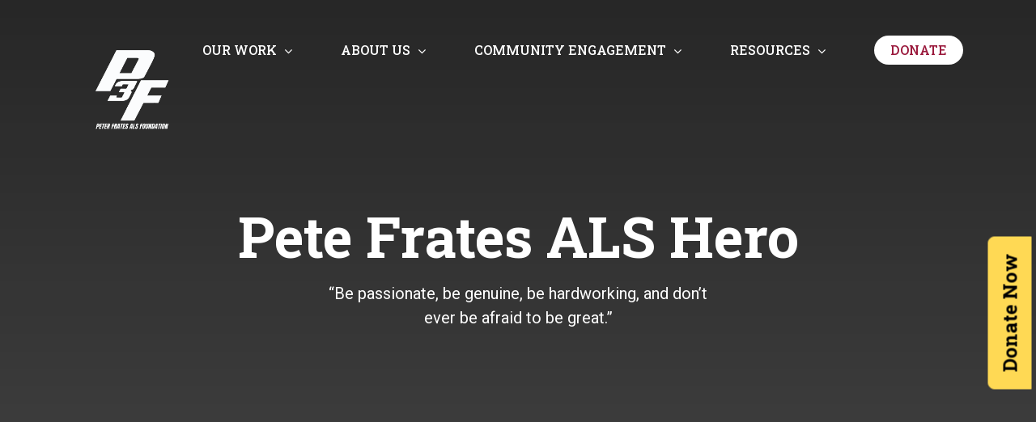

--- FILE ---
content_type: text/html; charset=UTF-8
request_url: https://petefrates.com/
body_size: 40386
content:
<!DOCTYPE html>
<html class="avada-html-layout-wide avada-html-header-position-top avada-is-100-percent-template avada-header-color-not-opaque avada-mobile-header-color-not-opaque" lang="en-US" prefix="og: http://ogp.me/ns# fb: http://ogp.me/ns/fb#" prefix="og: https://ogp.me/ns#">
<head>
	<meta http-equiv="X-UA-Compatible" content="IE=edge" />
	<meta http-equiv="Content-Type" content="text/html; charset=utf-8"/>
<script type="text/javascript">
/* <![CDATA[ */
var gform;gform||(document.addEventListener("gform_main_scripts_loaded",function(){gform.scriptsLoaded=!0}),document.addEventListener("gform/theme/scripts_loaded",function(){gform.themeScriptsLoaded=!0}),window.addEventListener("DOMContentLoaded",function(){gform.domLoaded=!0}),gform={domLoaded:!1,scriptsLoaded:!1,themeScriptsLoaded:!1,isFormEditor:()=>"function"==typeof InitializeEditor,callIfLoaded:function(o){return!(!gform.domLoaded||!gform.scriptsLoaded||!gform.themeScriptsLoaded&&!gform.isFormEditor()||(gform.isFormEditor()&&console.warn("The use of gform.initializeOnLoaded() is deprecated in the form editor context and will be removed in Gravity Forms 3.1."),o(),0))},initializeOnLoaded:function(o){gform.callIfLoaded(o)||(document.addEventListener("gform_main_scripts_loaded",()=>{gform.scriptsLoaded=!0,gform.callIfLoaded(o)}),document.addEventListener("gform/theme/scripts_loaded",()=>{gform.themeScriptsLoaded=!0,gform.callIfLoaded(o)}),window.addEventListener("DOMContentLoaded",()=>{gform.domLoaded=!0,gform.callIfLoaded(o)}))},hooks:{action:{},filter:{}},addAction:function(o,r,e,t){gform.addHook("action",o,r,e,t)},addFilter:function(o,r,e,t){gform.addHook("filter",o,r,e,t)},doAction:function(o){gform.doHook("action",o,arguments)},applyFilters:function(o){return gform.doHook("filter",o,arguments)},removeAction:function(o,r){gform.removeHook("action",o,r)},removeFilter:function(o,r,e){gform.removeHook("filter",o,r,e)},addHook:function(o,r,e,t,n){null==gform.hooks[o][r]&&(gform.hooks[o][r]=[]);var d=gform.hooks[o][r];null==n&&(n=r+"_"+d.length),gform.hooks[o][r].push({tag:n,callable:e,priority:t=null==t?10:t})},doHook:function(r,o,e){var t;if(e=Array.prototype.slice.call(e,1),null!=gform.hooks[r][o]&&((o=gform.hooks[r][o]).sort(function(o,r){return o.priority-r.priority}),o.forEach(function(o){"function"!=typeof(t=o.callable)&&(t=window[t]),"action"==r?t.apply(null,e):e[0]=t.apply(null,e)})),"filter"==r)return e[0]},removeHook:function(o,r,t,n){var e;null!=gform.hooks[o][r]&&(e=(e=gform.hooks[o][r]).filter(function(o,r,e){return!!(null!=n&&n!=o.tag||null!=t&&t!=o.priority)}),gform.hooks[o][r]=e)}});
/* ]]> */
</script>

	<meta name="viewport" content="width=device-width, initial-scale=1" />
	<style id="awlb-live-editor">.fusion-builder-live .fusion-builder-live-toolbar .fusion-toolbar-nav > li.fusion-branding .fusion-builder-logo-wrapper .fusiona-avada-logo {background: url( https://petefrates.com/wp-content/uploads/2017/11/Frates-Flag-PROOF-340.png ) no-repeat center !important;
				background-size: contain !important;
				width: 30px;
				height: 30px;}.fusion-builder-live .fusion-builder-live-toolbar .fusion-toolbar-nav > li.fusion-branding .fusion-builder-logo-wrapper .fusiona-avada-logo:before {
					display: none;
				}</style>
<!-- Search Engine Optimization by Rank Math PRO - https://rankmath.com/ -->
<title>ALS Hero &amp; Ice Bucket Challenge Founder | Pete Frates Foundation</title>
<meta name="description" content="Learn about Pete Frates, the ALS hero and founder of the Ice Bucket Challenge, who inspired millions with his courage and determination."/>
<meta name="robots" content="follow, index, max-snippet:-1, max-video-preview:-1, max-image-preview:large"/>
<link rel="canonical" href="https://petefrates.com/" />
<meta property="og:locale" content="en_US" />
<meta property="og:type" content="website" />
<meta property="og:title" content="ALS Hero &amp; Ice Bucket Challenge Founder | Pete Frates Foundation" />
<meta property="og:description" content="Learn about Pete Frates, the ALS hero and founder of the Ice Bucket Challenge, who inspired millions with his courage and determination." />
<meta property="og:url" content="https://petefrates.com/" />
<meta property="og:site_name" content="Peter Frates Family Foundation" />
<meta property="og:updated_time" content="2025-09-29T11:14:18+00:00" />
<meta property="og:image" content="https://petefrates.com/wp-content/uploads/2024/05/Peter-Frates-Family-Foundation-Ice-Buclet-Socail.jpg" />
<meta property="og:image:secure_url" content="https://petefrates.com/wp-content/uploads/2024/05/Peter-Frates-Family-Foundation-Ice-Buclet-Socail.jpg" />
<meta property="og:image:width" content="1280" />
<meta property="og:image:height" content="720" />
<meta property="og:image:alt" content="A person is pouring a large container of ice water over another person in a wheelchair, surrounded by several onlookers wearing red shirts. An illustrated logo of &quot;Peter Frates Family Foundation&quot; is on the right." />
<meta property="og:image:type" content="image/jpeg" />
<meta property="article:published_time" content="2022-11-17T05:37:21+00:00" />
<meta property="article:modified_time" content="2025-09-29T11:14:18+00:00" />
<meta name="twitter:card" content="summary_large_image" />
<meta name="twitter:title" content="ALS Hero &amp; Ice Bucket Challenge Founder | Pete Frates Foundation" />
<meta name="twitter:description" content="Learn about Pete Frates, the ALS hero and founder of the Ice Bucket Challenge, who inspired millions with his courage and determination." />
<meta name="twitter:site" content="@petefrates3" />
<meta name="twitter:creator" content="@petefrates3" />
<meta name="twitter:image" content="https://petefrates.com/wp-content/uploads/2024/05/Peter-Frates-Family-Foundation-Ice-Buclet-Socail.jpg" />
<meta name="twitter:label1" content="Written by" />
<meta name="twitter:data1" content="Matt Sullivan" />
<meta name="twitter:label2" content="Time to read" />
<meta name="twitter:data2" content="45 minutes" />
<script type="application/ld+json" class="rank-math-schema-pro">{"@context":"https://schema.org","@graph":[{"@type":"Organization","@id":"https://petefrates.com/#organization","name":"Peter Frates Family Foundation","url":"https://petefrates.com","sameAs":["https://www.facebook.com/TeamFratetrain/","https://twitter.com/petefrates3"],"logo":{"@type":"ImageObject","@id":"https://petefrates.com/#logo","url":"https://petefrates.com/wp-content/uploads/2017/11/Frates-Flag-PROOF-1-90H.png","contentUrl":"https://petefrates.com/wp-content/uploads/2017/11/Frates-Flag-PROOF-1-90H.png","caption":"Peter Frates Family Foundation","inLanguage":"en-US","width":"96","height":"90"}},{"@type":"WebSite","@id":"https://petefrates.com/#website","url":"https://petefrates.com","name":"Peter Frates Family Foundation","publisher":{"@id":"https://petefrates.com/#organization"},"inLanguage":"en-US","potentialAction":{"@type":"SearchAction","target":"https://petefrates.com/?s={search_term_string}","query-input":"required name=search_term_string"}},{"@type":"ImageObject","@id":"https://petefrates.com/wp-content/uploads/2024/05/Peter-Frates-Family-Foundation-Ice-Buclet-Socail.jpg","url":"https://petefrates.com/wp-content/uploads/2024/05/Peter-Frates-Family-Foundation-Ice-Buclet-Socail.jpg","width":"1280","height":"720","caption":"A person is pouring a large container of ice water over another person in a wheelchair, surrounded by several onlookers wearing red shirts. An illustrated logo of \"Peter Frates Family Foundation\" is on the right.","inLanguage":"en-US"},{"@type":"WebPage","@id":"https://petefrates.com/#webpage","url":"https://petefrates.com/","name":"ALS Hero &amp; Ice Bucket Challenge Founder | Pete Frates Foundation","datePublished":"2022-11-17T05:37:21+00:00","dateModified":"2025-09-29T11:14:18+00:00","about":{"@id":"https://petefrates.com/#organization"},"isPartOf":{"@id":"https://petefrates.com/#website"},"primaryImageOfPage":{"@id":"https://petefrates.com/wp-content/uploads/2024/05/Peter-Frates-Family-Foundation-Ice-Buclet-Socail.jpg"},"inLanguage":"en-US"},{"@type":"Person","@id":"https://petefrates.com/#author","name":"Matt Sullivan","image":{"@type":"ImageObject","@id":"https://secure.gravatar.com/avatar/10b76ad1e1930608c07cfd2a48bb31199d1e7a52251c3a90c6035e1bdbf1afff?s=96&amp;d=mm&amp;r=g","url":"https://secure.gravatar.com/avatar/10b76ad1e1930608c07cfd2a48bb31199d1e7a52251c3a90c6035e1bdbf1afff?s=96&amp;d=mm&amp;r=g","caption":"Matt Sullivan","inLanguage":"en-US"},"sameAs":["http://www.impelr.com"],"worksFor":{"@id":"https://petefrates.com/#organization"}},{"@type":"Article","headline":"ALS Hero &amp; Ice Bucket Challenge Founder | Pete Frates Foundation","keywords":"Pete Frates Foundation","datePublished":"2022-11-17T05:37:21+00:00","dateModified":"2025-09-29T11:14:18+00:00","author":{"@id":"https://petefrates.com/#author","name":"Matt Sullivan"},"publisher":{"@id":"https://petefrates.com/#organization"},"description":"Learn about Pete Frates, the ALS hero and founder of the Ice Bucket Challenge, who inspired millions with his courage and determination.","name":"ALS Hero &amp; Ice Bucket Challenge Founder | Pete Frates Foundation","@id":"https://petefrates.com/#richSnippet","isPartOf":{"@id":"https://petefrates.com/#webpage"},"image":{"@id":"https://petefrates.com/wp-content/uploads/2024/05/Peter-Frates-Family-Foundation-Ice-Buclet-Socail.jpg"},"inLanguage":"en-US","mainEntityOfPage":{"@id":"https://petefrates.com/#webpage"}}]}</script>
<!-- /Rank Math WordPress SEO plugin -->

<link rel='dns-prefetch' href='//js.hs-scripts.com' />
<link rel='dns-prefetch' href='//www.googletagmanager.com' />
<link rel='dns-prefetch' href='//fonts.googleapis.com' />
<link rel="alternate" type="application/rss+xml" title="Pete Frates &raquo; Feed" href="https://petefrates.com/feed/" />
<link rel="alternate" type="text/calendar" title="Pete Frates &raquo; iCal Feed" href="https://petefrates.com/events/?ical=1" />
								<link rel="icon" href="https://petefrates.com/wp-content/uploads/2018/01/Frates-Favicon.png" type="image/png" />
		
		
		
				<link rel="alternate" title="oEmbed (JSON)" type="application/json+oembed" href="https://petefrates.com/wp-json/oembed/1.0/embed?url=https%3A%2F%2Fpetefrates.com%2F" />
<link rel="alternate" title="oEmbed (XML)" type="text/xml+oembed" href="https://petefrates.com/wp-json/oembed/1.0/embed?url=https%3A%2F%2Fpetefrates.com%2F&#038;format=xml" />
					<meta name="description" content="Pete Frates ALS Hero
&quot;Be passionate, be genuine, be hardworking, and don&#039;t ever be afraid to be great.&quot;    
The Peter Frates ALS Foundation
The Peter Frates ALS Foundation is dedicated to improving the lives of those affected by ALS by providing essential patient care, supporting innovative research for a cure, and educating communities"/>
				
		<meta property="og:locale" content="en_US"/>
		<meta property="og:type" content="website"/>
		<meta property="og:site_name" content="Pete Frates"/>
		<meta property="og:title" content="ALS Hero &amp; Ice Bucket Challenge Founder | Pete Frates Foundation"/>
				<meta property="og:description" content="Pete Frates ALS Hero
&quot;Be passionate, be genuine, be hardworking, and don&#039;t ever be afraid to be great.&quot;    
The Peter Frates ALS Foundation
The Peter Frates ALS Foundation is dedicated to improving the lives of those affected by ALS by providing essential patient care, supporting innovative research for a cure, and educating communities"/>
				<meta property="og:url" content="https://petefrates.com/"/>
						<meta property="og:image" content="https://petefrates.com/wp-content/uploads/2025/10/PF3-White-1.svg"/>
		<meta property="og:image:width" content="810"/>
		<meta property="og:image:height" content="809"/>
		<meta property="og:image:type" content="image/svg+xml"/>
				<style id='wp-img-auto-sizes-contain-inline-css' type='text/css'>
img:is([sizes=auto i],[sizes^="auto," i]){contain-intrinsic-size:3000px 1500px}
/*# sourceURL=wp-img-auto-sizes-contain-inline-css */
</style>
<link rel='stylesheet' id='givewp-campaign-blocks-fonts-css' href='https://fonts.googleapis.com/css2?family=Inter%3Awght%40400%3B500%3B600%3B700&#038;display=swap&#038;ver=6.9' type='text/css' media='all' />
<link rel='stylesheet' id='dashicons-css' href='https://petefrates.com/wp-includes/css/dashicons.min.css?ver=6.9' type='text/css' media='all' />
<link rel='stylesheet' id='tec-variables-skeleton-css' href='https://petefrates.com/wp-content/plugins/event-tickets/common/build/css/variables-skeleton.css?ver=6.10.2' type='text/css' media='all' />
<link rel='stylesheet' id='tec-variables-full-css' href='https://petefrates.com/wp-content/plugins/event-tickets/common/build/css/variables-full.css?ver=6.10.2' type='text/css' media='all' />
<link rel='stylesheet' id='tribe-common-skeleton-style-css' href='https://petefrates.com/wp-content/plugins/event-tickets/common/build/css/common-skeleton.css?ver=6.10.2' type='text/css' media='all' />
<link rel='stylesheet' id='tribe-common-full-style-css' href='https://petefrates.com/wp-content/plugins/event-tickets/common/build/css/common-full.css?ver=6.10.2' type='text/css' media='all' />
<link rel='stylesheet' id='event-tickets-tickets-css-css' href='https://petefrates.com/wp-content/plugins/event-tickets/build/css/tickets.css?ver=5.27.4' type='text/css' media='all' />
<link rel='stylesheet' id='event-tickets-tickets-rsvp-css-css' href='https://petefrates.com/wp-content/plugins/event-tickets/build/css/rsvp-v1.css?ver=5.27.4' type='text/css' media='all' />
<style id='wp-emoji-styles-inline-css' type='text/css'>

	img.wp-smiley, img.emoji {
		display: inline !important;
		border: none !important;
		box-shadow: none !important;
		height: 1em !important;
		width: 1em !important;
		margin: 0 0.07em !important;
		vertical-align: -0.1em !important;
		background: none !important;
		padding: 0 !important;
	}
/*# sourceURL=wp-emoji-styles-inline-css */
</style>
<link rel='stylesheet' id='wp-components-css' href='https://petefrates.com/wp-includes/css/dist/components/style.min.css?ver=6.9' type='text/css' media='all' />
<link rel='stylesheet' id='wp-preferences-css' href='https://petefrates.com/wp-includes/css/dist/preferences/style.min.css?ver=6.9' type='text/css' media='all' />
<link rel='stylesheet' id='wp-block-editor-css' href='https://petefrates.com/wp-includes/css/dist/block-editor/style.min.css?ver=6.9' type='text/css' media='all' />
<link rel='stylesheet' id='popup-maker-block-library-style-css' href='https://petefrates.com/wp-content/plugins/popup-maker/dist/packages/block-library-style.css?ver=dbea705cfafe089d65f1' type='text/css' media='all' />
<link rel='stylesheet' id='simple-banner-style-css' href='https://petefrates.com/wp-content/plugins/simple-banner/simple-banner.css?ver=3.2.1' type='text/css' media='all' />
<link rel='stylesheet' id='social-board-css' href='https://petefrates.com/wp-content/plugins/social-board/public/css/styles.css?ver=3.2.1' type='text/css' media='all' />
<link rel='stylesheet' id='give-styles-css' href='https://petefrates.com/wp-content/plugins/give/build/assets/dist/css/give.css?ver=4.14.0' type='text/css' media='all' />
<link rel='stylesheet' id='givewp-design-system-foundation-css' href='https://petefrates.com/wp-content/plugins/give/build/assets/dist/css/design-system/foundation.css?ver=1.2.0' type='text/css' media='all' />
<link rel='stylesheet' id='hurrytimer-css' href='https://petefrates.com/wp-content/uploads/hurrytimer/css/f720162f9279b08b.css?ver=6.9' type='text/css' media='all' />
<link rel='stylesheet' id='event-tickets-rsvp-css' href='https://petefrates.com/wp-content/plugins/event-tickets/build/css/rsvp.css?ver=5.27.4' type='text/css' media='all' />
<link rel='stylesheet' id='popup-maker-site-css' href='//petefrates.com/wp-content/uploads/pum/pum-site-styles.css?generated=1755256316&#038;ver=1.21.5' type='text/css' media='all' />
<link rel='stylesheet' id='fusion-dynamic-css-css' href='https://petefrates.com/wp-content/uploads/fusion-styles/22978231757b3f42c7a71cb377ab1307.min.css?ver=3.14.2' type='text/css' media='all' />
<script type="text/javascript" src="https://petefrates.com/wp-includes/js/jquery/jquery.min.js?ver=3.7.1" id="jquery-core-js"></script>
<script type="text/javascript" src="https://petefrates.com/wp-includes/js/jquery/jquery-migrate.min.js?ver=3.4.1" id="jquery-migrate-js"></script>
<script type="text/javascript" id="simple-banner-script-js-before">
/* <![CDATA[ */
const simpleBannerScriptParams = {"pro_version_enabled":"","debug_mode":"","id":597,"version":"3.2.1","banner_params":[{"hide_simple_banner":"yes","simple_banner_prepend_element":"body","simple_banner_position":"","header_margin":"","header_padding":"","wp_body_open_enabled":"","wp_body_open":true,"simple_banner_z_index":"","simple_banner_text":"Support the Peter Frates ALS Foundation and win a Chicago Barstool Sports HQ Experience ! | <a href=\"https:\/\/us.givergy.com\/PF3ChicagoBarstoolHQ2025\/?controller=home\" target=\"_blank\"> ENTER FOR YOUR CHANCE TO WIN HERE <\/a>","disabled_on_current_page":false,"disabled_pages_array":[],"is_current_page_a_post":false,"disabled_on_posts":"","simple_banner_disabled_page_paths":"","simple_banner_font_size":"","simple_banner_color":"#8c2230","simple_banner_text_color":"","simple_banner_link_color":"#ffd853","simple_banner_close_color":"","simple_banner_custom_css":"","simple_banner_scrolling_custom_css":"","simple_banner_text_custom_css":"","simple_banner_button_css":"","site_custom_css":"","keep_site_custom_css":"","site_custom_js":"","keep_site_custom_js":"","close_button_enabled":"","close_button_expiration":"","close_button_cookie_set":false,"current_date":{"date":"2026-01-30 14:41:45.695188","timezone_type":3,"timezone":"UTC"},"start_date":{"date":"2026-01-30 14:41:45.695191","timezone_type":3,"timezone":"UTC"},"end_date":{"date":"2026-01-30 14:41:45.695193","timezone_type":3,"timezone":"UTC"},"simple_banner_start_after_date":"","simple_banner_remove_after_date":"","simple_banner_insert_inside_element":""}]}
//# sourceURL=simple-banner-script-js-before
/* ]]> */
</script>
<script type="text/javascript" src="https://petefrates.com/wp-content/plugins/simple-banner/simple-banner.js?ver=3.2.1" id="simple-banner-script-js"></script>
<script type="text/javascript" src="https://petefrates.com/wp-includes/js/dist/hooks.min.js?ver=dd5603f07f9220ed27f1" id="wp-hooks-js"></script>
<script type="text/javascript" src="https://petefrates.com/wp-includes/js/dist/i18n.min.js?ver=c26c3dc7bed366793375" id="wp-i18n-js"></script>
<script type="text/javascript" id="wp-i18n-js-after">
/* <![CDATA[ */
wp.i18n.setLocaleData( { 'text direction\u0004ltr': [ 'ltr' ] } );
//# sourceURL=wp-i18n-js-after
/* ]]> */
</script>
<script type="text/javascript" id="give-js-extra">
/* <![CDATA[ */
var give_global_vars = {"ajaxurl":"https://petefrates.com/wp-admin/admin-ajax.php","checkout_nonce":"f20f946e3b","currency":"USD","currency_sign":"$","currency_pos":"before","thousands_separator":",","decimal_separator":".","no_gateway":"Please select a payment method.","bad_minimum":"The minimum custom donation amount for this form is","bad_maximum":"The maximum custom donation amount for this form is","general_loading":"Loading...","purchase_loading":"Please Wait...","textForOverlayScreen":"\u003Ch3\u003EProcessing...\u003C/h3\u003E\u003Cp\u003EThis will only take a second!\u003C/p\u003E","number_decimals":"2","is_test_mode":"1","give_version":"4.14.0","magnific_options":{"main_class":"give-modal","close_on_bg_click":false},"form_translation":{"payment-mode":"Please select payment mode.","give_first":"Please enter your first name.","give_last":"Please enter your last name.","give_email":"Please enter a valid email address.","give_user_login":"Invalid email address or username.","give_user_pass":"Enter a password.","give_user_pass_confirm":"Enter the password confirmation.","give_agree_to_terms":"You must agree to the terms and conditions."},"confirm_email_sent_message":"Please check your email and click on the link to access your complete donation history.","ajax_vars":{"ajaxurl":"https://petefrates.com/wp-admin/admin-ajax.php","ajaxNonce":"a618cccf55","loading":"Loading","select_option":"Please select an option","default_gateway":"manual","permalinks":"1","number_decimals":2},"cookie_hash":"79cf6bc387c1e424bc70175e81c0a5ad","session_nonce_cookie_name":"wp-give_session_reset_nonce_79cf6bc387c1e424bc70175e81c0a5ad","session_cookie_name":"wp-give_session_79cf6bc387c1e424bc70175e81c0a5ad","delete_session_nonce_cookie":"0"};
var giveApiSettings = {"root":"https://petefrates.com/wp-json/give-api/v2/","rest_base":"give-api/v2"};
//# sourceURL=give-js-extra
/* ]]> */
</script>
<script type="text/javascript" src="https://petefrates.com/wp-content/plugins/give/build/assets/dist/js/give.js?ver=8540f4f50a2032d9c5b5" id="give-js"></script>

<!-- Google tag (gtag.js) snippet added by Site Kit -->
<!-- Google Analytics snippet added by Site Kit -->
<script type="text/javascript" src="https://www.googletagmanager.com/gtag/js?id=GT-MKTP5R" id="google_gtagjs-js" async></script>
<script type="text/javascript" id="google_gtagjs-js-after">
/* <![CDATA[ */
window.dataLayer = window.dataLayer || [];function gtag(){dataLayer.push(arguments);}
gtag("set","linker",{"domains":["petefrates.com"]});
gtag("js", new Date());
gtag("set", "developer_id.dZTNiMT", true);
gtag("config", "GT-MKTP5R");
//# sourceURL=google_gtagjs-js-after
/* ]]> */
</script>
<link rel="https://api.w.org/" href="https://petefrates.com/wp-json/" /><link rel="alternate" title="JSON" type="application/json" href="https://petefrates.com/wp-json/wp/v2/pages/597" /><link rel="EditURI" type="application/rsd+xml" title="RSD" href="https://petefrates.com/xmlrpc.php?rsd" />
<meta name="generator" content="WordPress 6.9" />
<link rel='shortlink' href='https://petefrates.com/' />
<!-- start Simple Custom CSS and JS -->
<style type="text/css">
.page-id-960 .fusion-page-title-captions h3,
.page-id-973 .fusion-page-title-captions h3,
.page-id-975 .fusion-page-title-captions h3,
.page-id-979 .fusion-page-title-captions h3,
.page-id-1058 .fusion-page-title-captions h3,
.page-id-1059 .fusion-page-title-captions h3 {
    background-color: #fff;
    width: 150px;
    font-weight: 500;
    height: 48px;
    border-radius: 50px;
    margin: 0 auto;
    cursor: pointer;
    display: flex;
    justify-content: center;
    align-items: center;
}

.page-id-960 .fusion-page-title-captions h3:hover,
.page-id-973 .fusion-page-title-captions h3:hover,
.page-id-975 .fusion-page-title-captions h3:hover,
.page-id-979 .fusion-page-title-captions h3:hover,
.page-id-1058 .fusion-page-title-captions h3:hover,
.page-id-1059 .fusion-page-title-captions h3:hover {
    opacity: 0.8;
}

.page-id-973 li#menu-item-573,
.page-id-975 li#menu-item-573,
.page-id-979 li#menu-item-573,
.page-id-1058 li#menu-item-573,
.page-id-1059 li#menu-item-573 {
    display: none;
}

.page-id-973 a.fusion-button.button-flat.fusion-button-default-size.button-default.fusion-button-default.button-3.fusion-button-default-span.fusion-button-default-type,
.page-id-975 a.fusion-button.button-flat.fusion-button-default-size.button-default.fusion-button-default.button-3.fusion-button-default-span.fusion-button-default-type,
.page-id-979 a.fusion-button.button-flat.fusion-button-default-size.button-default.fusion-button-default.button-3.fusion-button-default-span.fusion-button-default-type,
.page-id-1058 a.fusion-button.button-flat.fusion-button-default-size.button-default.fusion-button-default.button-3.fusion-button-default-span.fusion-button-default-type,
.page-id-1059 a.fusion-button.button-flat.fusion-button-default-size.button-default.fusion-button-default.button-3.fusion-button-default-span.fusion-button-default-type {
    display: none;
}
</style>
<!-- end Simple Custom CSS and JS -->
<!-- start Simple Custom CSS and JS -->
<style type="text/css">
li#menu-item-573 span {
    background: #fff;
    color: #9a193c;
    /* height: 50px !important; */
    padding: 10px 20px;
    border-radius: 50px;
}

.fusion-sticky-shadow li#menu-item-573 span {
    background: #9a193c !important;
    color: #fff !important;
    /* height: 50px !important; */
    padding: 10px 20px;
    border-radius: 50px;
}
li#menu-item-573 span:hover{
	opacity:0.8;
}
li#mobile-menu-item-573 {
   background: #9a193c !important;
    padding: 0;
    border-radius: 50px;
}
li#mobile-menu-item-573 span{
	color: #fff !important;
}


li#menu-item-981 {
    display: flex;
    justify-content: flex-start;
}

li#menu-item-981 a {
    background: #9a193c !important;
    color: #fff !important;
    /* height: 50px !important; */
    padding: 10px 20px;
    border-radius: 50px;
    width: auto;
    display: flex;
    justify-content: center;
    font-size: 19px;
}

li#menu-item-981 :hover {
    opacity: 0.8;
}


.txtRoboto h1{
	    font-family: 'Roboto' !important;
}
.trt0 {
    padding: 0px;
}</style>
<!-- end Simple Custom CSS and JS -->
<!-- start Simple Custom CSS and JS -->
<style type="text/css">
.the-bucket-section
{
	padding-top:80px !important;
	padding-bottom:80px !important;
}
img.fusion-sticky-logo
{
	height:auto !important;
	max-height:140px !important;
}
#footer-col1
{
	position:relative;
}
#footer-col1:before
{
	content:'';
	background-color:rgba(0,0,0,0.7);
	position:absolute;
	z-index:1;
	top:0;
	bottom:0;
	left:0;
	right:0;
}
.fusion-header
{
	height:65px !important;
}
.fusion-page-title-bar.fusion-page-title-bar-breadcrumbs.fusion-page-title-bar-center
{
	margin-bottom:40px;
}
.pum-theme-613 .pum-container, .pum-theme-lightbox .pum-container
{
	padding:0px !important;
	border:0px transparent !important;
}
.ytp-gradient-top
{
   display:none !important;
}
.pum-container .pum-content>:last-child
{
	margin-bottom:-36px !important;
}
.pum-theme-613 .pum-content + .pum-close, .pum-theme-lightbox .pum-content + .pum-close
{
	border:0px transparent !important;
	box-shadow:none !important;
	background-color:transparent !important;
	right:-15px !important;
	top:-25px !important;
}
.the-bucket-section .column1
{
	align-items:center !important;
	min-height:100% !important;
}
.the-bucket-section .column1 .image1
{
	width:100% !important;
	max-width:598px !important;
	min-height:611px !important;
}
.the-bucket-section .column1 .image1 img
{
	width:100% !important;
	height:100% !important;
}
.the-bucket-section .column2 h2
{
	font-size:45px !important;
	line-height:1.1 !important;
	font-weight:700 !important;
	font-family: 'Roboto Slab' !important;
	color:#231f20 !important;
	margin-bottom:30px !important;
}
.the-bucket-section .column2 p
{
	font-size:16px !important;
	font-weight:400 !important;
	line-height:1.5 !important;
	color:#231f20 !important;
	font-family: 'Roboto Slab' !important;
	padding-bottom:4px !important;
}
.the-bucket-section .column2 a
{
	font-size:16px !important;
	line-height:1.3 !important;
	font-weight:700 !important;
	font-family: 'Roboto Slab' !important;
	text-transform:capitalize !important;
	padding:12px 20px !important;
	border-radius:100px !important;
}
.the-bucket-section .column1 .fusion-column-wrapper
{
	margin-left:0% !important;
	margin-right:0% !important;
}
.the-bucket-section .column2 .fusion-column-wrapper
{
	margin-left:60px !important;
	margin-right:0% !important;
}
.simple-section
{
	min-height:620px !important;
}
.simple-section h2
{
	color:#fff !important;
	font-size:45px !important;
	line-height:1.1 !important;
	font-weight:700 !important;
	font-family: 'Roboto Slab' !important;
}
.simple-section h5
{
	font-size:30px !important;
	line-height:1.3 !important;
	color:#8f1838 !important;
	font-weight:700 !important;
	font-family: 'Roboto Slab' !important;
	background-color:#fff !important;
	max-width:55px;
	min-height:55px;
	margin:0 auto;
	border-radius:100% !important;
	padding-top:6px !important;
}
.simple-section h4
{
	font-size:20px !important;
	font-weight:700 !important;
	line-height:1.35 !important;
	color:#fff !important;
	font-family: 'Roboto Slab' !important;
	position:relative;
	z-index:1;
	margin-top:17px !important;
}
.simple-section .column1 h4:after
{
	border-bottom:1px dashed #fff !important;
	width:310px;
	height:0px;
	content:'';
	position:absolute;
	top:-46px;
	left:204px;
}
.simple-section .column2 h4:after
{
	border-bottom:1px dashed #fff !important;
	width:310px;
	height:0px;
	content:'';
	position:absolute;
	top:-46px;
	left:204px;
}
.simple-section .column2
{
	padding-bottom:38px;
}
.simple-section .column3
{
	padding-bottom:19px;
}
.simple-section p
{
	font-size:16px !important;
	line-height:1.18 !important;
	color:#fff !important;
	font-weight:400 !important;
	font-family: 'Roboto Slab' !important;
}
.simple-section .fusion-builder-row
{
	align-items:center !important;
}
.simple-section a
{
	font-size:16px !important;
	font-weight:700 !important;
	line-height:1.37 !important;
	color:#8f1838 !important;
	background-color:#fff !important;
	border-radius:100px !important;
	font-family: 'Roboto Slab' !important;
	text-transform:capitalize !important;
	padding:12px 20px !important;
}
.simple-section a span
{
	color:#8f1838 !important;
}
.simple-section .column1
{
	position:relative;
	z-index:1;
}
.simple-section .fusion-builder-row
{
	padding-top:10px !important;
}
.simple-section p
{
	padding-bottom:16px !important;
}
@media(min-width:768px) and (max-width:1024px)
{
	.the-bucket-section #column1 .fusion-column-wrapper
	{
		width:100% !important;
	}
	.the-bucket-section #column2 .fusion-column-wrapper
	{
		width:100% !important;
	}
	.the-bucket-section #column1
	{
		width:50% !important;
	}
	.the-bucket-section #column2
	{
		width:50% !important;
	}
}
@media(max-width:900px)
{
	.the-bucket-section .column2 h2
	{
		font-size:35px !important;
	}
}
@media(max-width:767px)
{
	.the-bucket-section
	{
		display:block !important;
		padding-top:50px !important;
		padding-bottom:px !important;
	}
	.the-bucket-section .column1
	{
		width:100% !important;
		text-align:center !important;
		padding-bottom:50px !important;
	}
	.the-bucket-section .column2
	{
		width:100% !important;
		text-align:center !important;
	}
	.the-bucket-section .column2 h2
	{
		font-size:30px !important;
	}
	.the-bucket-section .column1 .image1
	{
		min-height:0px !important;
	}
	.the-bucket-section .column2 .fusion-column-wrapper
	{
		margin-left:0px !important;
	}
	.the-bucket-section .column1 .fusion-column-wrapper
	{
		margin-left:0px !important;
	}
	.new-home-hero
	{
		padding-top:200px !important;
		padding-bottom:40px !important;
		background-position:center;
		background-repeat:no-repeat;
		text-align:center;
	}
	.new-home-hero h1
	{
		max-width:100% !important;
		line-height:60px !important;
		width:100% !important;
	}
	.new-home-hero img.img-responsive.wp-image-610
	{
		width:70%;
	}
	.new-home-hero .fusion-image-element {
    padding-top: 20px;
}
	.new-home-hero p
	{
		max-width:100% !important;
	}
	.family-foundation-sec
	{
		text-align:center;
		padding-top:50px !important;
		padding-bottom:100px !important;
	}
	.family-foundation-sec a.fusion-button.button-flat.fusion-button-default-size.button-default.fusion-button-default.button-1.fusion-button-default-span.fusion-button-default-type {
    margin-bottom: 20px;
}
	.petes-story-section1
	{
		padding-top:60px !important;
	}
	.petes-story-section1 a.fusion-button.button-flat.fusion-button-default-size.button-default.fusion-button-default.button-2.fusion-button-default-span.fusion-button-default-type.new-white-btn {
    margin-bottom: 25px;
}
	.petes-story-section2 img.img-responsive.wp-image-610
	{
		max-width:70% !important;
	}
	.alsresources-section-col
	{
		text-align:center !important;
	}
	.alsresources-section-col .fusion-column-wrapper .fusion-text 
	{
		text-align:center !important;
	}
	.alsresources-section-col .fusion-image-element
	{
		text-align:center !important;
	}
	.fusion-layout-column.alsresources-section-col {
    margin-bottom: 20px !important;
    padding: 24px 20px !important;
}
	.fusion-layout-column.fusion_builder_column.fusion-builder-column-7.fusion_builder_column_1_4.\31 _4.fusion-flex-column.alsresources-section-col {
    margin-bottom: 20px !important;
}
	.alsresources-section-col h4
	{
		font-size:20px !important;
	}
	.als-eduction-section
	{
		text-align:center !important;
	}
	.als-eduction-section .fusion-layout-column.fusion_builder_column.fusion-builder-column-10.fusion_builder_column_1_2.\31 _2.fusion-flex-column {
    margin-bottom: 40px !important;
}
	.abt-gallery-section h2
	{
		margin-bottom:0px !important;
		padding-top:30px;
		padding-bottom:30px;
	}
	.abt-gallery-section .fusion-gallery.fusion-gallery-container.fusion-grid-4.fusion-columns-total-8.fusion-gallery-layout-grid.fusion-gallery-1 {
    text-align: center;
}
	.abt-gallery-section .fusion-gallery-image
	{
		height:250px;
	}
	.the-bucket-section
	{
		padding-bottom:20px !important;
	}
	.main-event-section .fusion-layout-column.fusion_builder_column.fusion-builder-column-19.fusion_builder_column_1_1.\31 _1.fusion-flex-column
	{
		padding-top:20px;
	}
	.main-event-section h2
	{
		padding-bottom:20px;
	}
}
@media(min-width:1090px) and (max-width:1190px)
{
	.simple-section .column1 h4:after
	{
		width:270px;
		top:-46px;
		left:200;
	}
	.simple-section .column2 h4:after
	{
		width:270px;
		top:-46px;
		left:200;
	}
	.simple-section h4
	{
		font-size:19px !important;
	}
}
@media(min-width:1025px) and (max-width:1089px)
{
	.simple-section .column1 h4:after
	{
		width:190px;
		left:189px;
	}
	.simple-section .column2 h4:after
	{
		width:190px;
		left:189px;
	}
	.simple-section h4
	{
		font-size:18px !important;
	}
}
@media(max-width:1024px)
{
	.simple-section .column1 h4:after
	{
		display:none !important;
	}
	.simple-section .column2 h4:after
	{
		display:none !important;
	}
	.simple-section h2
	{
		margin-bottom:20px !important;
		padding-top:50px;
		font-size:35px !important;
	}
	.simple-section a
	{
		margin-bottom:50px !important;
	}
	.simple-section p
	{
		padding-bottom:0px !important;
	}
	.simple-section .column2
	{
		padding-bottom:0px !important;
	}
	.simple-section .column3
	{
		padding-bottom:0px !important;
	}
}
@media(min-width:1025px) and (max-width:1032px)
{
	.simple-section .column1
	{
		margin-bottom:-20px !important;
	}
}</style>
<!-- end Simple Custom CSS and JS -->
<!-- start Simple Custom CSS and JS -->
<style type="text/css">
/*========== Typo Class and CSS ================*/
body .new-typo p{
	font-family: 'Roboto' !important; 
}
body .h-color-23 h1,body .h-color-23 h2,body .h-color-23 h3,body .h-color-23 h4,body .h-color-23 h5,body .h-color-23 h6{
	color:#231F20 !important;
}
body .color-23 p,body .color-23 a{
	color:#231F20 !important;
}
body .m-0{
	margin-bottom:0px;
}
#main .new-typo h2{
	font-size: 45px !important;
	font-family: 'Roboto Slab' !important;
	line-height: 50px !important;
	margin-bottom: 30px !important;
}
a.button-default.new-white-btn {
	color: #8F1838 !important;
	font-family: 'Roboto Slab';
	font-weight: 700;
	font-size: 16px !important;
	line-height: 21px !important;
	background-color: #fff;
	border: 1px solid #fff !important;
	border-radius: 100px !important;
	padding:12px 20px !important;
	transition:all 300ms ease-in-out;
}
a.button-default.new-white-btn .fusion-button-text{
	color:#8F1838 !important;
	font-family: 'Roboto Slab';
	font-weight: 700;
	font-size: 16px !important;
	line-height: 21px !important;
	text-transform: capitalize;
	transition:all 300ms ease-in-out;
}
a.button-default.new-white-btn:hover{
	background-color: #8F1838 !important;
	border: 1px solid #8F1838 !important;
}
a.button-default.new-white-btn:hover .fusion-button-text{
	color:#fff !important;
}

#main .new-typo h1{
	font-size: 70px;
	font-family: 'Roboto Slab';
	line-height: 90px;
	margin-bottom: 15px;
	margin-top: 0;
}
@media(max-width:767px){
	#main .new-typo h1{
		font-size:45px;
	}
	#main .new-typo h2{
		font-size: 32px !important;
		margin-bottom: 15px !important;
	}
}

/*======== Main Clasa and CSs for the Section ================*/
.new-home-hero p {
	width: 100% !important;
	max-width: 605px;
	font-weight: 300;
	line-height: 30px !important;
}
.family-foundation-left-col{
	position:relative;
}
.family-foundation-left-col:before{
	content: '';
	background-image: url(/wp-content/uploads/2022/11/USA-Map.png);
	background-repeat: no-repeat;
	background-size: cover;
	width: 576px;
	height: 450px;
	position: absolute;
	left: -50px;
	top: -50px;
	z-index:-1;
}
.family-foundation-right-col{
	position:relative;
}
.family-foundation-right-col:before{
	content: '';
	background-image: url(/wp-content/uploads/2022/11/image-3.png);
	background-repeat: no-repeat;
	background-size: cover;
	width: 99px;
	height: 99px;
	position: absolute;
	right: -22px;
	top: -40px;
}
.petes-story-section1{
	padding-top:100px;
	padding-bottom:250px !important;
	background-image:url(/wp-content/uploads/2022/11/DSC05413-1-1.png);
	background-repeat:no-repeat !important;
	background-size:cover;
	position:relative;
	background-position: top center !important;
	min-height:650px;
}
.petes-story-section1:before{
	content:'';
	background-color:#8F1838;
	width:100%;
	height:100%;
	position:absolute;
	top:0;
	left:0;
	opacity: 0.7;	
}
.petes-story-section1 h2,.petes-story-section1 p{
	color:#fff !important;
}
.petes-story-section1 .fusion-layout-column {
	max-width:1030px;
	margin:0 auto;
	text-align:center;
} 
.petes-story-section1 .fusion-button{
	margin-top:20px !important;
}
.petes-story-section2 .fusion-layout-column{
	margin-bottom:0px !important;
}
.petes-story-section2 .fusion-layout-column .fusion-column-wrapper{
	justify-content: center;
	align-items: center;
	border-radius:8px;
}
.petes-story-section2 .fusion-layout-column{
	min-height:520px;
}
.petes-story-section1{
	position:relative;
}
.petes-story-section2 {
	position: relative;
	margin-top: -230px !important;
}
.alsresources-section{
	padding-top:100px !important;
	padding-bottom:100px !important;
}
.alsresources-section h2{
	margin-bottom:20px !important;
}
.alsresources-section .fusion-text{
	max-width: 830px;
	margin: 0 auto;
	text-align: center;
}





/*=============== Pete's Story Section Popup Stylings ================*/
.pum-container{
	/* 	padding: 0 !important;
	border-radius: 0 !important;
	border: none !important;
	box-shadow: unset !important;
	background-color: transparent !important; */
}
.pum-container video{
	height:auto !important;
}
.pum-container .mejs-mediaelement{
	height:auto !important;
}
.pum-containe .mejs-overlay{
	height:auto !important;
}
.petes-story-section2 .fusion-column-wrapper{
	max-width:940px;
	margin:0 auto !important;
}
.alsresources-section-col {
	text-align:left !important;
}
.alsresources-section-col .fusion-column-wrapper{
	margin-left:0px !important;
	margin-right:0px !important;
}
.alsresources-section-col{
	padding:24px 30px !important;
	background-color: #fff;
	border: 1px solid #BDBCBD;
	border-radius: 8px;
}
.alsresources-section-col .fusion-column-wrapper .fusion-text{
	max-width:100% !important;
	text-align:left;
}
.alsresources-section-col .fusion-column-wrapper .fusion-text h4{
	margin-top:0px !important;
	margin-bottom:15px !important;
	transition:all 300ms ease-in-out;
}
.alsresources-section-col .fusion-column-wrapper .fusion-text p{
	margin-bottom:0px!important;
	transition:all 300ms ease-in-out;
}
.alsresources-section-col .fusion-column-wrapper .fusion-imageframe{
	padding:12px 15px;
	background-color:#FCF8F4;
	border-radius: 8px;
	margin-bottom:20px;
	transition:all 300ms ease-in-out;
}
.alsresources-section .fusion-builder-row{
	justify-content:space-between !important;
	padding-left:20px !important;
	padding-right:20px !important;
}
.fusion-body .fusion-layout-column.fusion_builder_column.alsresources-section-col{
	width:23.3% !important;
	min-height:280px;
}
.alsresources-section .fusion-builder-row{
	/* 	padding-left:20px !important;
	padding-bottom:20px !important; */
}
.alsresources-section-col{
	transition:all 300ms ease-in-out;
	background-image:url(/wp-content/uploads/2022/11/BobbyKraft-1.png);
	background-size:cover;
	background-position-x:center;
	background-position-y: 350px;
	background-repeat: no-repeat;
	cursor:pointer;
}
.alsresources-section-col:hover{
	background-position-y: 0px;
}
.alsresources-section-col:hover .fusion-column-wrapper .fusion-imageframe {
	background-color:#fff;
}
.alsresources-section-col:hover .fusion-column-wrapper .fusion-text h4 {
	color:#fff;
}
.alsresources-section-col:hover .fusion-column-wrapper .fusion-text p{
	color:#fff;
}
.als-eduction-section{
	padding-top:100px !important;
	padding-bottom:100px !important;
	position:relative;
}
.als-eduction-section:before{
	content:'';
	background-color:#F8F5F6 !important;
	content: '';
	background-color: #F8F5F6 !important;
	width: 100%;
	position: absolute;
	height: 376px;
	top: 0;
	left: 0;
	right: 0;
}
.als-eduction-section  .fusion-layout-column .fusion-column-wrapper{
	background: #FFFFFF;
	border-radius:8px;
	filter: drop-shadow(20px 20px 40px rgba(0, 0, 0, 0.04));
} 
.als-eduction-section  .fusion-text{
	padding-left:34px;
	padding-right:34px;
}
.als-eduction-section  .fusion-text h4{
	margin-bottom:15px !important;
}
.als-eduction-section .fusion-button{
	margin:0 34px 34px 34px;
}
.als-eduction-section .fusion-imageframe img{
	border-radius: 8px 8px 0px 0px;
}

.main-event-section{

}
.main-event-section .main-event-sectiion-col .fusion-column-wrapper{
	background: #FCF8F4;
	border-radius: 8px;
	padding:38px !important;
}
.main-event-section .main-event-sectiion-col .fusion-imageframe {
	width: 100%;
	max-width: 250px;
	height: 100%;
	min-height: 180px;
	border-radius: 8px;
	flex-direction:row;
}
.main-event-section .main-event-sectiion-col .fusion-imageframe img{
	width:100%;
	height:100%;
	min-height:180px;
	object-fit:cover;
}
.main-event-sectiion-col .event-date-text p{
	font-family: 'Roboto Slab' !important;
	font-style: normal;
	font-weight: 900;
	font-size: 17px;
	line-height: 22px;
	text-transform: uppercase;
	color: #8F1838;
	margin-bottom:0px !important;
	padding:5px 10px;
	background-color:#fff;
	border-radius: 8px;
	max-width: 60px;
}
.main-event-sectiion-col .event-date-text p strong{
	font-weight: 900;
	font-size: 35px;
	line-height: 30px;
}
.main-event-section .event-normal-text-widget h3{
	margin-top:0px !important;
	font-weight: 700;
	font-size: 26px;
	line-height: 34px;
	font-family: 'Roboto Slab' !important;
	margin-bottom:15px !important;
}
.main-event-section .event-normal-text-widget p{
	font-family: 'Roboto' !important;
	color:#231F20  !important;
}
.main-event-section .event-section-locaton-text-widget{
	font-family: 'Roboto' !important;
	color:#231F20  !important;
	padding-left:24px;
	position:relative;
}
.main-event-section .event-section-locaton-text-widget{
	position:relative;
}
.main-event-section .event-section-locaton-text-widget:before{
	content: '';
	background-image: url(/wp-content/uploads/2022/11/Subtract-1.png);
	background-repeat: no-repeat;
	background-size: contain;
	width: 14px;
	height: 16px;
	position: absolute;
	left: 0;
	top: 4px;
}
.main-event-section{
	position:relative;
	padding-bottom:100px !important;
}
.main-event-section .event-date-text{
	position: absolute;
	bottom: 52px;
	z-index: 1;
	left: 20%;
}
.main-event-section .main-event-sectiion-col .fusion-column-wrapper{
	flex-direction:row !important;
	justify-content:space-between;
	align-items: center;
	position:relative;
}
.main-event-sectiion-col .fusion-column-wrapper div:nth-child(1){
	width:25%;
}
.main-event-sectiion-col .fusion-column-wrapper div.event-normal-text-widget{
	width:55%;
} 
.main-event-sectiion-col .fusion-column-wrapper div:nth-child(:last-child){
	width:15%;
}
a.event-section-btn {
	border: 1px solid #8F1838;
	background-color: #fff !important;
}
a.event-section-btn .fusion-button-text{
	color: #8F1838 !important;
	font-family: 'Roboto Slab';
	font-weight: 700;
	font-size: 16px !important;
	line-height: 21px !important;
	text-transform: capitalize;
	transition: all 300ms ease-in-out;
}
a.event-section-btn:hover{
	border: 1px solid #8F1838;
	background-color: #fff !important;
}
.page-id-597 .footer-not-needed-section{
	display:none;
}
.fusion-footer h4,.fusion-footer p{
	color:#fff !important;
	opacity:0.8;
}
#footer-col1 h4 {
	margin-top:0px !important;
	margin-bottom:15px !important;
	font-family: 'Roboto Slab' !important;
	font-weight: 700 !important;
	font-size: 20px !important;
	line-height: 26px !important;
}
#footer-col1{
	padding-top:60px;
	padding-bottom:20px;
}
#footer-col1 .fusion-builder-row{
	justify-content:space-between !important;
}
#footer-col1 .fusion-column-wrapper{
	margin-left:0px !important; 
}
#footer-col1 .fontawesome-icon{
	margin:0px !important;
}
#footer-col1 li.fusion-li-item span{
	background-color:transparent !important;
	font-size: 16px;
	height: 16px;
	width: 16px;
}
#footer-col1 .fusion-li-item-content a{
	color:#fff !important;
	font-family: 'Roboto Slab' !important;
	font-weight: 400 !important;
	font-size: 15px !important;
	line-height: 20px !important;
}
#footer-col1 p{
	margin-bottom: 15px;
	margin-top: 15px;
}
#footer-col1 .fusion-li-item-content p{
	margin-top:0px !important;
}
#footer-col2{
	background-color:#000 !important;
}
#footer-col2 .fusion-builder-row{
	border-top:1px solid #4F4C4D !important;
	margin-bottom:0px !important;
}
.display-section-none{
	display:none !important;
}
.pum-theme-613 .pum-container, .pum-theme-lightbox .pum-container{
	box-shadow:unset !important;
	background-color: transparent !important;
}
.pum-theme-613, .pum-theme-lightbox{
	background-color: transparent !important;
	box-shadow:unset !important;
	background-color: transparent !important;
}
.pum-theme-613 .pum-content + .pum-close, .pum-theme-lightbox .pum-content + .pum-close{
	text-shadow:unset !important;
	border:none !important;
}
.html5-video-player:not(.ytp-touch-mode) ::-webkit-scrollbar{
	background-color:transparent !important;
}
body .ytp-gradient-top{
	background-color:transparent !important;
}
.html5-video-player:not(.ytp-touch-mode) ::-webkit-scrollbar-thumb{
	background-color:transparent !important;
	border: 1px solid #424242 !important;
	border-radius: 5px !important;
}
.header-hero-button-sec  .fusion-layout-column{
	margin-bottom:0px !important;
}
.header-hero-button-sec .fusion-column-wrapper {
	margin:0px !important;
}
.header-hero-button-sec a{
	background: #FFD954;
	padding: 12px 20px !important;
	font-family: 'Roboto Slab';
	font-style: normal;
	font-weight: 700;
	font-size: 24px !important;
	line-height: 1.2 !important;
	border-radius: 8px 8px 0px 0px !important;
	border: 1px solid #FFD954;
	text-transform: capitalize;
	transform: rotate(270deg);
	position: fixed;
	top: 50%;
	right: -62px;
	transition:all 300ms ease-in-out;
}
.header-hero-button-sec a:hover{
	border-radius: 8px 8px 0px 0px !important;
	border: 1px solid #FFD954;
	background: #FFD954 !important;
}
.header-hero-button-sec a span{
	color:#000 !important;
}

/*============= Our Impact Page Styles ==============*/
.impact-mission-section{
	padding-top:100px !important;
	padding-bottom:100px !important;
}
.mission-counter-col .counter-box-container{
	position: relative;
	bottom: 0;
	z-index: 1;
	left: 0;
}
.mission-counter-col .content-box-percentage.content-box-counter span:before{
	content:"$" !important;
	color: #231F20;
	font-family: 'Roboto Slab';
	font-style: normal;
	font-weight: 700;
	font-size: 36px;
	line-height: 47px;
}
.mission-counter-col .content-box-percentage.content-box-counter span:after{
	content:"k" !important;
	color: #231F20;
	font-family: 'Roboto Slab';
	font-style: normal;
	font-weight: 700;
	font-size: 36px;
	line-height: 47px;
}
.mission-counter-col .fusion-counters-box .fusion-counter-box .counter-box-container{
	padding:0px;
	background:transparent;
	box-shadow: none;
	border-radius: 0px;
	border: none !important;
	width: 100% !important;
	max-width: 100% !important;
}
.mission-counter-col .counter-box-content{
	text-align:left;
	font-weight: 400;
	font-size: 20px !important;
	line-height: 26px;
}
.mission-counter-col .content-box-percentage.content-box-counter span{
	color: #231F20;    
	font-size: 36px;
	line-height: 47px;
}
.mission-counter-col  .content-box-percentage.content-box-counter{
	padding-bottom:10px;
}
.mission-counter-col .fusion-counters-box .fusion-counter-box{
	padding: 0;
	margin-bottom: 0;
	text-align: left;
}
.mission-counter-col .fusion-column-wrapper{
	margin:0px !important;
	flex-direction: row !important;
	align-items: center;
	justify-content: space-between !important;
}
.mission-counter-col{
	background: #FCF8F4;
	border-radius: 8px;
	padding-top:50px !important;
	padding-bottom:50px !important;
	padding-left:30px !important;
	padding-right:30px !important;	
}
.mission-counter-col  .fusion-counters-box.row{
	margin-left: 0;
	margin-right: 0;
}
.fusion-body .fusion-layout-column.fusion_builder_column.mission-counter-col{
	width:31.3% !important;
}
.impact-counter-main-sec .fusion-builder-row{
	justify-content:space-between;
}
.counter-col2 .content-box-percentage.content-box-counter span:before,.counter-col2 .content-box-percentage.content-box-counter span:after , .counter-col3 .content-box-percentage.content-box-counter span:after,.counter-col3 .content-box-percentage.content-box-counter span:before{
	display:none;
}
.fusion-body .fusion-builder-column-3,.fusion-body .fusion-builder-column-7{
	margin-bottom:0px !important;
}
.impact-counter-main-sec2{
	padding-top:40px !important;
	padding-bottom:80px !important;
}
.impact-profile-video-sec {
	padding-top: 60px !important;
	padding-bottom: 60px !important;
	background-image: url(/wp-content/uploads/2022/11/DSC05413-1-1.png);
	background-size: cover;
	background-repeat: no-repeat !important;
	position:relative;
}
.impact-profile-video-sec:before{
	content: '';
	background: #8F1838;
	width: 100%;
	height: 100%;
	position: absolute;
	top: 0;
	opacity: 0.8;
	left: 0;
}
.impact-profile-video-sec h2{
	color:#fff !important;
}
.impact-mission-section .fusion-imageframe{
	border-radius: 8px;
	width: 100%;
	min-height: 430px;
	height: 100%;
}
.impact-mission-section .fusion-imageframe img{
	width: 100%;
	height: 100%;
	border-radius: 8px;
}
.impact-profile-video-sec .fusion-imageframe{
	width: 100%;
	height: 100%;
	min-height: 100px;
	border-radius: 8px;
	object-fit: cover;
	max-width: 100px;
}
.impact-profile-video-sec .fusion-imageframe img{
	border-radius: 8px;
	object-fit: cover;
	width:100%;
	height:100%;
}
.impact-grant-section{
	padding-top:100px !important;
	padding-bottom:100px !important;
}
.impact-grant-section p{
	max-width: 574px;
}
.impact-grant-section .fusion-builder-row{
	justify-content:space-between !important;
}
.grant-section-col{
	justify-content:space-between !important;
}
.grant-section-col .fusion-imageframe img, .grant-section-col .fusion-imageframe{
	width:100%;
	height:100%;
	object-fit:cover;
}
.fusion-body .fusion-layout-column.fusion_builder_column.grant-section-col1{
	width:26% !important;
}
.fusion-body .fusion-layout-column.fusion_builder_column.grant-section-col2{
	width:48% !important;
}
.fusion-body .fusion-layout-column.fusion_builder_column.grant-section-col3{
	width:26% !important;
}
.impact-death-section{
	padding-top:90px !important;
	min-height:525px;
	position:relative;
}
.impact-death-section2{
	position: relative;
	margin-top: -250px !important;
	padding-bottom: 100px !important;
}
.impact-death-section .fusion-text{
	max-width:555px;
}
.impact-death-section2 .fusion-layout-column{
	min-height: 520px;
	border-radius: 8px;
}
.impact-death-section2 .fusion-layout-column .fusion-column-wrapper{
	border-radius: 8px;
	align-items: center;
	justify-content: center;
}
.impact-death-section2 .fusion-imageframe{
	width:100%;
	height:100%;
	max-width:100px;
	min-height:100px;
}
.impact-death-section2 .fusion-imageframe img{
	width:100%;
	height:100%;
	object-fit:cover;
}
.fusion-body .impact-profile-video-sec .fusion-builder-column-12{
	min-height: 480px;
	border-radius: 8px;
	object-fit: cover;
}
.fusion-body .impact-profile-video-sec .fusion-builder-column-12 .fusion-column-wrapper{
	align-items: center;
	justify-content: center;
	border-radius:8px;
}




























@media(max-width:1300px){
	.fusion-body .fusion-layout-column.fusion_builder_column.alsresources-section-col{
		min-height:310px;
	}
}

@media(max-width:1024px){
	.fusion-body .fusion-layout-column.fusion_builder_column.alsresources-section-col{
		width:48.5% !important;
		min-height: 250px;
	}
	.als-eduction-section .fusion-imageframe img{
		width:100%;
	}
	.als-eduction-section:before{
		height:100%;
	}
	.main-event-section .event-date-text{
		left:19%;
		bottom:85px;
	}
	#footer-col1 .fusion-column-wrapper > div{
		text-align:left !important;
	}
	#footer-col1 .fusion-column-wrapper{
		margin-left:20px !important;
	}
	.fusion-body .impact-profile-video-sec .fusion-builder-column-12{
		max-width: 650px;
		margin-left: auto;
		margin-right: auto;
	}
	.tribe-mobile #main{
		padding-top:0px !important;
	}
}
@media(max-width:900px){
	.main-event-section .main-event-sectiion-col .fusion-column-wrapper{
		flex-direction:column !important;
	}
	.main-event-sectiion-col .fusion-column-wrapper div:nth-child(1),.main-event-sectiion-col .fusion-column-wrapper div.event-normal-text-widget{
		width:100%;
	}
	.main-event-section .main-event-sectiion-col .fusion-imageframe{
		max-width: 400px;
	}
	.main-event-sectiion-col .fusion-column-wrapper div:nth-child(1){
		margin-bottom:20px;
	}
	.main-event-section .event-date-text {
		left: 50px;
		bottom: unset;
		top: 50px;
	}
	.main-event-sectiion-col .fusion-column-wrapper div:nth-child(4){
		margin-left: 0px;
		margin-right: auto;
	}
}
@media(max-width:767px){
	.alsresources-section,.als-eduction-section{
		padding-top:60px !important;
		padding-bottom:60px !important;
	}
	.main-event-section .main-event-sectiion-col .fusion-column-wrapper{
		padding:20px !important;
	}
	.main-event-section .event-date-text{
		left: 30px;
		top: 30px;
	}
	.main-event-section{
		padding-bottom:20px !important;
	}
	.header-hero-button-sec a {
		font-weight: 600;
		font-size: 18px !important;
		right: -48px;
	}
	.impact-mission-section{
		padding-top:50px !important;
		padding-bottom:50px !important;
	}
	.fusion-body .fusion-layout-column.fusion_builder_column.mission-counter-col{
		width:100% !important;
		max-width:500px;
		margin:0 auto 20px auto !important;
	}
	.mission-counter-col{
		padding-top: 30px!important;
		padding-bottom: 30px !important;
		padding-left: 20px !important;
		padding-right: 20px !important;
	}
	.mission-counter-col .counter-box-content{
		font-size: 16px !important;
		line-height:1.5;
	}
	.impact-grant-section {
		padding-top: 50px !important;
		padding-bottom: 50px !important;
	}
	.fusion-body .fusion-layout-column.fusion_builder_column.grant-section-col1,.fusion-body .fusion-layout-column.fusion_builder_column.grant-section-col2,.fusion-body .fusion-layout-column.fusion_builder_column.grant-section-col3{
		width:100% !important;
		max-width:380px;
		margin-left:auto !important;
		margin-right:auto !important;
	}
	.impact-death-section{
		padding-top:50px !important;
		min-height:450px;
	}
	.impact-death-section2 .fusion-layout-column{
		min-height:400px;
	}
	.impact-death-section2{
		padding-bottom:50px !important;
	}
	.impact-profile-video-sec .fusion-imageframe,.impact-death-section2 .fusion-imageframe{
		max-width: 70px;
		min-height: 70px;
	}
}
@media(max-width:600px){
	.fusion-body .fusion-layout-column.fusion_builder_column.alsresources-section-col{
		width:100% !important;
		min-height:auto;
	}
	.mission-counter-col .content-box-percentage.content-box-counter span, .mission-counter-col .content-box-percentage.content-box-counter span:before,	.mission-counter-col .content-box-percentage.content-box-counter span:after{
		font-size: 28px;
		line-height: 1.5;
	}
}

@media(max-width:500px){
	#footer-col1 .fusion-column-wrapper{
		margin-left:0px !important;
	}
	.fusion-body .impact-profile-video-sec .fusion-builder-column-12{
		min-height:285px;
	}
	.impact-death-section{
		min-height: 300px;
	}
	.impact-death-section2{
		margin-top: -55px !important;
	}
	.impact-death-section2 .fusion-layout-column {
		min-height: 250px;
	}
}
















@media (min-width: 900px){
	.petes-story-section-pop-module1 .modal-sm {
		width: 60% !important;
	}
}

@media(max-width:1024px){
	.family-foundation-left-col:before{
		width: 100%;
		height:100%;
		position: absolute;
		left: 0;
		top: -50px;
		max-width: 720px;
		margin: 0 auto;
		right: 0;
	}
}
















</style>
<!-- end Simple Custom CSS and JS -->
<!-- start Simple Custom CSS and JS -->
<style type="text/css">
main#main {
    padding-top: 0;
    padding-bottom: 0;
}

.fusion-fullwidth.fullwidth-box.fusion-flex-container.fusion-parallax-none.new-home-hero.nonhundred-percent-fullwidth.non-hundred-percent-height-scrolling {
    padding-top: 320px;
    padding-bottom: 160px;
    background-size: cover !important;
}
.fusion-fullwidth.fullwidth-box.fusion-flex-container.fusion-parallax-none.new-home-hero.nonhundred-percent-fullwidth.non-hundred-percent-height-scrolling h1, .fusion-fullwidth.fullwidth-box.fusion-flex-container.fusion-parallax-none.new-home-hero.nonhundred-percent-fullwidth.non-hundred-percent-height-scrolling p {
    color: white;
}

.fusion-fullwidth.fullwidth-box.fusion-flex-container.fusion-parallax-none.new-home-hero.nonhundred-percent-fullwidth.non-hundred-percent-height-scrolling h1 {
    margin-top: 0;
    font-size: 70px;
    margin-bottom: 14px;
    line-height: 80px;
    width: 70%;
    font-family: 'Roboto Slab';
}

.fusion-fullwidth.fullwidth-box.fusion-flex-container.fusion-parallax-none.new-home-hero.nonhundred-percent-fullwidth.non-hundred-percent-height-scrolling p {
    font-size: 20px;
    line-height: 30px;
    width: 53%;
}

.new-home-hero a.fusion-modal-text-link {
    padding-top: 40px;
}

.fusion-fullwidth.fullwidth-box.fusion-builder-row-2.fusion-flex-container.family-foundation-sec.nonhundred-percent-fullwidth.non-hundred-percent-height-scrolling {
    padding-top: 125px;
    padding-bottom: 150px;
}

.fusion-layout-column.fusion_builder_column.fusion-builder-column-1.fusion_builder_column_1_2.\31 _2.fusion-flex-column.family-foundation-left-col h2 {
    font-size: 45px !important;
    font-family: 'Roboto Slab' !important;
    line-height: 50px !important;
    margin-bottom: 30px !important;
}

.fusion-layout-column.fusion_builder_column.fusion-builder-column-1.fusion_builder_column_1_2.\31 _2.fusion-flex-column.family-foundation-left-col p {
    font-size: 16px;
    margin-bottom: 30px;
}

.fusion-layout-column.fusion_builder_column.fusion-builder-column-2.fusion_builder_column_1_2.\31 _2.fusion-flex-column.family-foundation-right-col {
    width: 39% !important;
    margin-left: auto;
}

.counter-box-container {
    background: #FFFFFF;
    box-shadow: -10px 10px 25px rgba(0, 0, 0, 0.06);
    border-radius: 8px;
    border: none !important;
    width: 100% !important;
    max-width: 310px !important;
}

.content-box-percentage.content-box-counter span {
    color: #8F1838;
    font-family: 'Roboto Slab';
    font-style: normal;
    font-weight: 700;
    font-size: 70px;
    line-height: 50px;
}

.content-box-percentage.content-box-counter {
    text-align: left;
}

.content-box-percentage.content-box-counter span:before {
    content: "$";
}

.counter-box-content {
    font-family: 'Roboto';
    font-style: normal;
    font-weight: 500;
    font-size: 21px !important;
    line-height: 24px;
    text-align: center;
    color: #231F20 !important;
}

span.display-counter {
    display: flex;
}

span.display-counter:after {
    content: "Million Raised";
    display: inline-block;
    font-family: 'Roboto Slab';
    font-style: normal;
    font-weight: 400;
    font-size: 28px;
    line-height: 27px;
/* or 96% */
    color: #231F20;
    padding-left: 5px;
}

.content-box-percentage.content-box-counter {
    padding-bottom: 20px;
}

.counter-box-container {
    position: absolute;
    bottom: -50px;
    z-index: 1;
    left: -145px;
}

@media (max-width: 1024px) {
	.fusion-layout-column.fusion_builder_column.fusion-builder-column-2.fusion_builder_column_1_2.\31 _2.fusion-flex-column.family-foundation-right-col {
		width: 100% !important;
		margin-left: auto !important;
		margin-right: auto !important;
		max-width: 700px;
	}

	.fusion-layout-column.fusion_builder_column.fusion-builder-column-2.fusion_builder_column_1_2.\31 _2.fusion-flex-column.family-foundation-right-col span.fusion-imageframe.imageframe-none.imageframe-1.hover-type-none {
		width: 100%;
	}

	.fusion-layout-column.fusion_builder_column.fusion-builder-column-2.fusion_builder_column_1_2.\31 _2.fusion-flex-column.family-foundation-right-col span.fusion-imageframe.imageframe-none.imageframe-1.hover-type-none img {
		width: 100%;
	}

	.counter-box-container {}

	.counter-box-container {
		left: 0;
		right: 0;
		margin: 0 auto;
	}
}

img.fusion-standard-logo {
    max-height: 165px !important;
    height: 165px !important;
}

.fusion-is-sticky img.fusion-standard-logo {
    max-height: 141px !important;/
}

.fusion-is-sticky a.fusion-logo-link {
    padding: 10px;
    background: #FFFFFF;
    box-shadow: 0px 5px 20px rgb(0 0 0 / 5%);
}

.fusion-main-menu>ul>li {
    padding-right: 60px;
}

ul#menu-main-menu {
    padding-top: 20px;
}

.fusion-is-sticky ul#menu-main-menu {
    padding-top: 0px;
}

/* Petes Legacy */

.fusion-fullwidth.fullwidth-box.fusion-builder-row-1.fusion-flex-container.fusion-parallax-none.petes-legacy-banner.nonhundred-percent-fullwidth.non-hundred-percent-height-scrolling {
    padding-top: 275px;
    padding-bottom: 100px;
}

.color-white p {
    color: white;
}

.h-white h1 {
    color: white;
}

body p {font-family: 'Roboto';}

.fs-20 p {
    font-size: 20px;
}

.petes-story-legacy .fusion-builder-row.fusion-row.fusion-flex-align-items-flex-start {
    display: flex;
    align-items: center;
}

.petes-story-legacy .fusion-builder-row.fusion-row.fusion-flex-align-items-flex-start {
    display: flex;
    align-items: center;
}

/* .fusion-layout-column.fusion_builder_column.family-foundation-left-col.petes-story-legacy-text {
    width: 49% !important;
}

.fusion-layout-column.fusion_builder_column.petes-story-legacy-img {
    width: 51% !important;
}

@media (max-width: 850px) {
	.fusion-layout-column.fusion_builder_column.family-foundation-left-col.petes-story-legacy-text {
		width: 100% !important;
	}

	.fusion-layout-column.fusion_builder_column.petes-story-legacy-img {
		width: 100% !important;
	}
} */

.petes-story-legacy-img.grid-img .fusion-column-wrapper.fusion-flex-justify-content-flex-start.fusion-content-layout-column {
    display: flex;
    flex-wrap: wrap;
    flex-direction: row !important;
    justify-content: space-between;
}

.petes-story-legacy-img.grid-img .fusion-column-wrapper.fusion-flex-justify-content-flex-start.fusion-content-layout-column>div {
    width: 48%;
}

.petes-story-legacy-img.grid-img .fusion-column-wrapper.fusion-flex-justify-content-flex-start.fusion-content-layout-column>div:first-child {
    width: 100%;
    padding-bottom: 20px;
}

.family-foundation-left-col.hide-before:before {
    display: none;
}

body .fusion-fullwidth.fullwidth-box.fusion-flex-container.family-foundation-sec.petes-story-legacy.nonhundred-percent-fullwidth.non-hundred-percent-height-scrolling {
    padding-bottom: 10px;
}

.fusion-fullwidth.fullwidth-box.fusion-flex-container.family-foundation-sec.petes-story-legacy.reverse.nonhundred-percent-fullwidth.non-hundred-percent-height-scrolling {
    padding-bottom: 0;
}

#pete-legacy-grid-2-col .fusion-layout-column.fusion_builder_column.fusion-flex-column {
    width: 100% !important;
}

#pete-legacy-grid-2-col .fusion-builder-row.fusion-row.fusion-flex-align-items-flex-start {
    display: grid;
    grid-template-columns: 1fr 1fr;
    grid-gap: 20px;
}

@media (min-width: 1025px) {
	.fusion-layout-column.fusion_builder_column.fusion-builder-column-3.fusion_builder_column_1_2.\31 _2.fusion-flex-column.petes-story-legacy-img.grid-img {
		padding-right: 10px;
	}

	.fusion-layout-column.fusion_builder_column.fusion-builder-column-2.fusion_builder_column_1_2.\31 _2.fusion-flex-column.petes-story-legacy-img {
		padding-left: 10px;
	}

	.fusion-layout-column.fusion_builder_column.fusion-flex-column.family-foundation-left-col.petes-story-legacy-text {
		padding-right: 30px;
	}

	.reverse .fusion-layout-column.fusion_builder_column.fusion-flex-column.family-foundation-left-col.petes-story-legacy-text {
		padding-right: 0;
		padding-left: 30px;
	}
}

#pete-legacy-grid-4-col .fusion-layout-column.fusion_builder_column.fusion-flex-column {
    width: 100% !important;
}

#pete-legacy-grid-4-col .fusion-builder-row.fusion-row.fusion-flex-align-items-flex-start {
    display: grid !important;
    grid-template-columns: 1fr 1fr 1fr 1fr;
    grid-gap: 20px;
}

div#pete-legacy-grid-4-col {
    padding-bottom: 80px;
}

@media (max-width: 980px) {
#pete-legacy-grid-4-col .fusion-builder-row.fusion-row.fusion-flex-align-items-flex-start {
    grid-template-columns: 1fr 1fr;
}
}

@media (max-width: 600px) {
#pete-legacy-grid-4-col .fusion-builder-row.fusion-row.fusion-flex-align-items-flex-start, #pete-legacy-grid-2-col .fusion-builder-row.fusion-row.fusion-flex-align-items-flex-start {
    grid-template-columns: 1fr;
}

#pete-legacy-grid-4-col span, #pete-legacy-grid-2-col span, #pete-legacy-grid-4-col img, #pete-legacy-grid-2-col img {
    width: 100%;
}

#pete-legacy-grid-2-col {
    margin-bottom: 20px;
}

#pete-legacy-grid-4-col .fusion-layout-column.fusion_builder_column, #pete-legacy-grid-2-col .fusion-layout-column.fusion_builder_column {
    margin-bottom: 0;
}

.petes-story-legacy-img.grid-img .fusion-column-wrapper.fusion-flex-justify-content-flex-start.fusion-content-layout-column>div {
    width: 100%;
    padding-bottom: 20px;
}

.petes-story-legacy-img.grid-img .fusion-column-wrapper.fusion-flex-justify-content-flex-start.fusion-content-layout-column span, .petes-story-legacy-img.grid-img .fusion-column-wrapper.fusion-flex-justify-content-flex-start.fusion-content-layout-column img {
    width: 100%;
}

.petes-story-legacy-img.grid-img .fusion-column-wrapper.fusion-flex-justify-content-flex-start.fusion-content-layout-column>div:last-child {
    padding-bottom: 0;
}
}

.event-row {
    display: grid;
    grid-template-columns: 1fr 1fr;
    grid-gap: 40px;
}

.event-col {
    background: #FCF8F4;
    border-radius: 8px;
    position: relative;
}

.event-img>span {
    display: flex;
    flex-direction: column;
    position: absolute;
    right: 20px;
    top: 20px;
}

.event-img {
    position: relative;
}

span.event-dt {
    font-family: 'Roboto Slab';
    font-style: normal;
    font-weight: 900;
    font-size: 35px;
    line-height: 30px;
/* identical to box height, or 86% */
    text-align: center;
    color: #8F1838;
}

span.event-date-span {
    background: white;
    text-align: center;
    border-radius: 8px;
    padding: 2px 10px;
}

span.event-month {
    font-family: 'Roboto Slab';
    font-style: normal;
    font-weight: 900;
    font-size: 17px;
    line-height: 22px;
    text-align: center;
    text-transform: uppercase;
    color: #8F1838;
}

.event-card-text {
    padding: 24px 20px;
    width: calc(100% - 60px);
}

.event-title {
    font-family: 'Roboto Slab';
    font-style: normal;
    font-weight: 700;
    font-size: 26px;
    line-height: 34px;
    color: #231F20;
    margin-bottom: 12px;
}

.event-desc p {
    font-family: 'Roboto';
    font-style: normal;
    font-weight: 400;
    font-size: 16px;
    line-height: 24px;
/* or 150% */
    color: #231F20;
}

.event-loc {
    display: flex;
    align-items: center;
}

.event-loc img {
    margin-right: 10px;
}

.event-arrow {
    position: absolute;
    width: 60px;
    height: 60px;
    display: flex;
    align-items: center;
    justify-content: center;
    background: #8F1838;
    border-radius: 8px 0px;
    right: 0;
    bottom: 0;
}

a.link-overlay {
    position: absolute;
    top: 0;
    right: 0;
    bottom: 0;
    left: 0;
    z-index: 11;
}

.event-img {
    margin-bottom: 24px;
}

.event-common-space {
    padding-left: 20px;
    padding-right: 20px;
    width: calc(100% - 60px);
}

.event-col {
    display: flex;
    padding-bottom: 24px;
    flex-direction: column;
}

.event-loc.event-common-space {
    margin-top: auto;
}

.fusion-fullwidth.fullwidth-box.fusion-flex-container.event-container.nonhundred-percent-fullwidth.non-hundred-percent-height-scrolling {
    padding-top: 100px;
    padding-bottom: 60px;
}

.petes-legacy-banner p {
    max-width: 510px;
    width: 100%;
}

.petes-legacy-banner h1 {
    font-family: 'Roboto Slab';
    font-style: normal;
    font-weight: 700;
    font-size: 70px;
    line-height: 92px;
    color: #FFFFFF;
    margin-top: 0;
    margin-bottom: 10px;
}

@media (max-width: 767px) {
	.event-row {
		grid-template-columns: 1fr;
	}

	.event-img img {
		width: 100%;
	}
	
	.event-title {
		font-size: 20px;
		line-height: 1.3;
	}
	
	.petes-legacy-banner h1 {
		font-size: 32px;
		line-height: 1.3;
	}

	.petes-legacy-banner p {
		margin-bottom: 0;
		font-size: 18px;
	}
	
	.event-arrow {
		width: 30px;
		height: 30px;
		position: relative;
		margin-left: auto;
	}

	.event-col {
		padding-bottom: 0;
	}

	.event-common-space {
		width: 100%;
	}
}

.tribe-events-event-image img {
    width: 100%;
}

h4.tribe-events-single-section-title {
    background: #8f1838 !important;
    color: white !important;
}

.tribe-events-single-event-description.tribe-events-content.entry-content.description li, .tribe-events-single-event-description.tribe-events-content.entry-content.description p {
    font-size: 16px;
    line-height: 1.8;
}

.tribe-common-c-btn-border.tribe-events-c-subscribe-dropdown__button {
    background: #8f1838 !important;
    border: 1px solid #8f1838 !important;
    color: white !important;
    padding: 10px !important;
    font-size: 16px;
}

@media (max-width: 800px) {
.single-tribe_events .fusion-page-title-captions h1 {
    font-size: 30px !important;
}

.single-tribe_events .fusion-page-title-captions {
    padding-top: 150px;
}

blockquote {
    margin-left: 0;
    margin-right: 0;
}

.fusion-theme-sharing-box.fusion-single-sharing-box.share-box {
    margin-top: 20px;
}
}

p strong em {
	color: #8F1838;
	font-style: normal;
}

@media (max-width: 1024px) {
	.family-foundation-left-col.petes-story-legacy-text.hide-before {
		padding-top: 20px;
	}
	
	.petes-story-legacy-img span.fusion-imageframe,.petes-story-legacy-img span.fusion-imageframe img {
		width: 100% !important;
	}
}

.sdkgallarypartner img{
    max-height: 247px;
    object-fit: contain;
}</style>
<!-- end Simple Custom CSS and JS -->
<!-- start Simple Custom CSS and JS -->
<link rel="preconnect" href="https://fonts.googleapis.com">
<link rel="preconnect" href="https://fonts.gstatic.com" crossorigin>
<link href="https://fonts.googleapis.com/css2?family=Roboto+Slab:wght@300;400;500;600;700;800&display=swap" rel="stylesheet">
<link href="https://fonts.googleapis.com/css2?family=Roboto:wght@300;400;500;700&display=swap" rel="stylesheet"><!-- end Simple Custom CSS and JS -->
<meta name="generator" content="Site Kit by Google 1.171.0" />			<!-- DO NOT COPY THIS SNIPPET! Start of Page Analytics Tracking for HubSpot WordPress plugin v11.3.37-->
			<script class="hsq-set-content-id" data-content-id="standard-page">
				var _hsq = _hsq || [];
				_hsq.push(["setContentType", "standard-page"]);
			</script>
			<!-- DO NOT COPY THIS SNIPPET! End of Page Analytics Tracking for HubSpot WordPress plugin -->
			<style id="simple-banner-hide" type="text/css">.simple-banner{display:none;}</style><style id="simple-banner-background-color" type="text/css">.simple-banner{background:#8c2230;}</style><style id="simple-banner-text-color" type="text/css">.simple-banner .simple-banner-text{color: #ffffff;}</style><style id="simple-banner-link-color" type="text/css">.simple-banner .simple-banner-text a{color:#ffd853;}</style><style id="simple-banner-z-index" type="text/css">.simple-banner{z-index: 99999;}</style><style id="simple-banner-site-custom-css-dummy" type="text/css"></style><script id="simple-banner-site-custom-js-dummy" type="text/javascript"></script><!-- Stream WordPress user activity plugin v4.1.1 -->
<meta name="et-api-version" content="v1"><meta name="et-api-origin" content="https://petefrates.com"><link rel="https://theeventscalendar.com/" href="https://petefrates.com/wp-json/tribe/tickets/v1/" /><meta name="tec-api-version" content="v1"><meta name="tec-api-origin" content="https://petefrates.com"><link rel="alternate" href="https://petefrates.com/wp-json/tribe/events/v1/" /><meta name="generator" content="Give v4.14.0" />
<style type="text/css" id="css-fb-visibility">@media screen and (max-width: 640px){.fusion-no-small-visibility{display:none !important;}body .sm-text-align-center{text-align:center !important;}body .sm-text-align-left{text-align:left !important;}body .sm-text-align-right{text-align:right !important;}body .sm-text-align-justify{text-align:justify !important;}body .sm-flex-align-center{justify-content:center !important;}body .sm-flex-align-flex-start{justify-content:flex-start !important;}body .sm-flex-align-flex-end{justify-content:flex-end !important;}body .sm-mx-auto{margin-left:auto !important;margin-right:auto !important;}body .sm-ml-auto{margin-left:auto !important;}body .sm-mr-auto{margin-right:auto !important;}body .fusion-absolute-position-small{position:absolute;width:100%;}.awb-sticky.awb-sticky-small{ position: sticky; top: var(--awb-sticky-offset,0); }}@media screen and (min-width: 641px) and (max-width: 1024px){.fusion-no-medium-visibility{display:none !important;}body .md-text-align-center{text-align:center !important;}body .md-text-align-left{text-align:left !important;}body .md-text-align-right{text-align:right !important;}body .md-text-align-justify{text-align:justify !important;}body .md-flex-align-center{justify-content:center !important;}body .md-flex-align-flex-start{justify-content:flex-start !important;}body .md-flex-align-flex-end{justify-content:flex-end !important;}body .md-mx-auto{margin-left:auto !important;margin-right:auto !important;}body .md-ml-auto{margin-left:auto !important;}body .md-mr-auto{margin-right:auto !important;}body .fusion-absolute-position-medium{position:absolute;width:100%;}.awb-sticky.awb-sticky-medium{ position: sticky; top: var(--awb-sticky-offset,0); }}@media screen and (min-width: 1025px){.fusion-no-large-visibility{display:none !important;}body .lg-text-align-center{text-align:center !important;}body .lg-text-align-left{text-align:left !important;}body .lg-text-align-right{text-align:right !important;}body .lg-text-align-justify{text-align:justify !important;}body .lg-flex-align-center{justify-content:center !important;}body .lg-flex-align-flex-start{justify-content:flex-start !important;}body .lg-flex-align-flex-end{justify-content:flex-end !important;}body .lg-mx-auto{margin-left:auto !important;margin-right:auto !important;}body .lg-ml-auto{margin-left:auto !important;}body .lg-mr-auto{margin-right:auto !important;}body .fusion-absolute-position-large{position:absolute;width:100%;}.awb-sticky.awb-sticky-large{ position: sticky; top: var(--awb-sticky-offset,0); }}</style><style type="text/css" id="fusion-branding-style">#wpadminbar .avada-menu > .ab-item:before,#wpadminbar > #wp-toolbar #wp-admin-bar-fb-edit > .ab-item:before {background: url( https://petefrates.com/wp-content/uploads/2017/11/Frates-Flag-PROOF-340.png ) no-repeat center !important;background-size: auto !important;content: "" !important;
						padding: 2px 0;
						width: 20px;
						height: 20px;
						background-size: contain !important;}</style>		<style type="text/css" id="wp-custom-css">
			img.fusion-mobile-logo {
    max-height: none;
    max-width: 130px !important;
	width:130px !important;
}
img.fusion-sticky-logo
{
	max-height:140px !important;
	width:200px !important;
}

@media (max-width: 500px) {
	.fusion-fullwidth.fullwidth-box.fusion-parallax-none.new-home-hero.nonhundred-percent-fullwidth.non-hundred-percent-height-scrolling {
			background-position: 65%;
	}
}

.page-id-960 li#menu-item-573{
	display:none;
}
.page-id-960 a.fusion-button.button-flat.fusion-button-default-size.button-default.fusion-button-default.button-3.fusion-button-default-span.fusion-button-default-type{
	display:none;
}


header img.fusion-standard-logo {
    max-width: 144px;
}

.main-event-sectiion-col .events-location {
    display: flex;
    align-items: baseline;
}
@media (min-width: 1025px) {
    .fusion-layout-column.fusion_builder_column.fusion-builder-column-5.fusion_builder_column_1_2.\31 _2.fusion-flex-column.family-foundation-left-col.petes-story-legacy-text.hide-before.v2kl {
        padding-left: 0px !important;
        padding-right: 20px;
    }
}
		</style>
				<script type="text/javascript">
			var doc = document.documentElement;
			doc.setAttribute( 'data-useragent', navigator.userAgent );
		</script>
		<style type="text/css" id="fusion-builder-page-css">.petes-legacy-banner p {
    margin: 0 auto;
}</style><!-- Global site tag (gtag.js) - Google Analytics -->
<script async src="https://www.googletagmanager.com/gtag/js?id=UA-30842458-1"></script>
<script>
  window.dataLayer = window.dataLayer || [];
  function gtag(){dataLayer.push(arguments);}
  gtag('js', new Date());

  gtag('config', 'UA-30842458-1');
</script>
	<style id='global-styles-inline-css' type='text/css'>
:root{--wp--preset--aspect-ratio--square: 1;--wp--preset--aspect-ratio--4-3: 4/3;--wp--preset--aspect-ratio--3-4: 3/4;--wp--preset--aspect-ratio--3-2: 3/2;--wp--preset--aspect-ratio--2-3: 2/3;--wp--preset--aspect-ratio--16-9: 16/9;--wp--preset--aspect-ratio--9-16: 9/16;--wp--preset--color--black: #000000;--wp--preset--color--cyan-bluish-gray: #abb8c3;--wp--preset--color--white: #ffffff;--wp--preset--color--pale-pink: #f78da7;--wp--preset--color--vivid-red: #cf2e2e;--wp--preset--color--luminous-vivid-orange: #ff6900;--wp--preset--color--luminous-vivid-amber: #fcb900;--wp--preset--color--light-green-cyan: #7bdcb5;--wp--preset--color--vivid-green-cyan: #00d084;--wp--preset--color--pale-cyan-blue: #8ed1fc;--wp--preset--color--vivid-cyan-blue: #0693e3;--wp--preset--color--vivid-purple: #9b51e0;--wp--preset--color--awb-color-1: rgba(255,255,255,1);--wp--preset--color--awb-color-2: rgba(246,246,246,1);--wp--preset--color--awb-color-3: rgba(235,234,234,1);--wp--preset--color--awb-color-4: rgba(224,222,222,1);--wp--preset--color--awb-color-5: rgba(116,116,116,1);--wp--preset--color--awb-color-6: rgba(208,32,46,1);--wp--preset--color--awb-color-7: rgba(140,34,49,1);--wp--preset--color--awb-color-8: rgba(51,51,51,1);--wp--preset--color--awb-color-custom-10: rgba(160,206,78,1);--wp--preset--color--awb-color-custom-11: rgba(235,234,234,0.8);--wp--preset--color--awb-color-custom-12: rgba(54,56,57,1);--wp--preset--color--awb-color-custom-13: rgba(190,189,189,1);--wp--preset--color--awb-color-custom-14: rgba(68,68,68,1);--wp--preset--color--awb-color-custom-15: rgba(191,191,191,1);--wp--preset--color--awb-color-custom-16: rgba(140,137,137,1);--wp--preset--color--awb-color-custom-17: rgba(221,221,221,1);--wp--preset--color--awb-color-custom-18: rgba(232,232,232,1);--wp--preset--gradient--vivid-cyan-blue-to-vivid-purple: linear-gradient(135deg,rgb(6,147,227) 0%,rgb(155,81,224) 100%);--wp--preset--gradient--light-green-cyan-to-vivid-green-cyan: linear-gradient(135deg,rgb(122,220,180) 0%,rgb(0,208,130) 100%);--wp--preset--gradient--luminous-vivid-amber-to-luminous-vivid-orange: linear-gradient(135deg,rgb(252,185,0) 0%,rgb(255,105,0) 100%);--wp--preset--gradient--luminous-vivid-orange-to-vivid-red: linear-gradient(135deg,rgb(255,105,0) 0%,rgb(207,46,46) 100%);--wp--preset--gradient--very-light-gray-to-cyan-bluish-gray: linear-gradient(135deg,rgb(238,238,238) 0%,rgb(169,184,195) 100%);--wp--preset--gradient--cool-to-warm-spectrum: linear-gradient(135deg,rgb(74,234,220) 0%,rgb(151,120,209) 20%,rgb(207,42,186) 40%,rgb(238,44,130) 60%,rgb(251,105,98) 80%,rgb(254,248,76) 100%);--wp--preset--gradient--blush-light-purple: linear-gradient(135deg,rgb(255,206,236) 0%,rgb(152,150,240) 100%);--wp--preset--gradient--blush-bordeaux: linear-gradient(135deg,rgb(254,205,165) 0%,rgb(254,45,45) 50%,rgb(107,0,62) 100%);--wp--preset--gradient--luminous-dusk: linear-gradient(135deg,rgb(255,203,112) 0%,rgb(199,81,192) 50%,rgb(65,88,208) 100%);--wp--preset--gradient--pale-ocean: linear-gradient(135deg,rgb(255,245,203) 0%,rgb(182,227,212) 50%,rgb(51,167,181) 100%);--wp--preset--gradient--electric-grass: linear-gradient(135deg,rgb(202,248,128) 0%,rgb(113,206,126) 100%);--wp--preset--gradient--midnight: linear-gradient(135deg,rgb(2,3,129) 0%,rgb(40,116,252) 100%);--wp--preset--font-size--small: 12.75px;--wp--preset--font-size--medium: 20px;--wp--preset--font-size--large: 25.5px;--wp--preset--font-size--x-large: 42px;--wp--preset--font-size--normal: 17px;--wp--preset--font-size--xlarge: 34px;--wp--preset--font-size--huge: 51px;--wp--preset--spacing--20: 0.44rem;--wp--preset--spacing--30: 0.67rem;--wp--preset--spacing--40: 1rem;--wp--preset--spacing--50: 1.5rem;--wp--preset--spacing--60: 2.25rem;--wp--preset--spacing--70: 3.38rem;--wp--preset--spacing--80: 5.06rem;--wp--preset--shadow--natural: 6px 6px 9px rgba(0, 0, 0, 0.2);--wp--preset--shadow--deep: 12px 12px 50px rgba(0, 0, 0, 0.4);--wp--preset--shadow--sharp: 6px 6px 0px rgba(0, 0, 0, 0.2);--wp--preset--shadow--outlined: 6px 6px 0px -3px rgb(255, 255, 255), 6px 6px rgb(0, 0, 0);--wp--preset--shadow--crisp: 6px 6px 0px rgb(0, 0, 0);}:where(.is-layout-flex){gap: 0.5em;}:where(.is-layout-grid){gap: 0.5em;}body .is-layout-flex{display: flex;}.is-layout-flex{flex-wrap: wrap;align-items: center;}.is-layout-flex > :is(*, div){margin: 0;}body .is-layout-grid{display: grid;}.is-layout-grid > :is(*, div){margin: 0;}:where(.wp-block-columns.is-layout-flex){gap: 2em;}:where(.wp-block-columns.is-layout-grid){gap: 2em;}:where(.wp-block-post-template.is-layout-flex){gap: 1.25em;}:where(.wp-block-post-template.is-layout-grid){gap: 1.25em;}.has-black-color{color: var(--wp--preset--color--black) !important;}.has-cyan-bluish-gray-color{color: var(--wp--preset--color--cyan-bluish-gray) !important;}.has-white-color{color: var(--wp--preset--color--white) !important;}.has-pale-pink-color{color: var(--wp--preset--color--pale-pink) !important;}.has-vivid-red-color{color: var(--wp--preset--color--vivid-red) !important;}.has-luminous-vivid-orange-color{color: var(--wp--preset--color--luminous-vivid-orange) !important;}.has-luminous-vivid-amber-color{color: var(--wp--preset--color--luminous-vivid-amber) !important;}.has-light-green-cyan-color{color: var(--wp--preset--color--light-green-cyan) !important;}.has-vivid-green-cyan-color{color: var(--wp--preset--color--vivid-green-cyan) !important;}.has-pale-cyan-blue-color{color: var(--wp--preset--color--pale-cyan-blue) !important;}.has-vivid-cyan-blue-color{color: var(--wp--preset--color--vivid-cyan-blue) !important;}.has-vivid-purple-color{color: var(--wp--preset--color--vivid-purple) !important;}.has-black-background-color{background-color: var(--wp--preset--color--black) !important;}.has-cyan-bluish-gray-background-color{background-color: var(--wp--preset--color--cyan-bluish-gray) !important;}.has-white-background-color{background-color: var(--wp--preset--color--white) !important;}.has-pale-pink-background-color{background-color: var(--wp--preset--color--pale-pink) !important;}.has-vivid-red-background-color{background-color: var(--wp--preset--color--vivid-red) !important;}.has-luminous-vivid-orange-background-color{background-color: var(--wp--preset--color--luminous-vivid-orange) !important;}.has-luminous-vivid-amber-background-color{background-color: var(--wp--preset--color--luminous-vivid-amber) !important;}.has-light-green-cyan-background-color{background-color: var(--wp--preset--color--light-green-cyan) !important;}.has-vivid-green-cyan-background-color{background-color: var(--wp--preset--color--vivid-green-cyan) !important;}.has-pale-cyan-blue-background-color{background-color: var(--wp--preset--color--pale-cyan-blue) !important;}.has-vivid-cyan-blue-background-color{background-color: var(--wp--preset--color--vivid-cyan-blue) !important;}.has-vivid-purple-background-color{background-color: var(--wp--preset--color--vivid-purple) !important;}.has-black-border-color{border-color: var(--wp--preset--color--black) !important;}.has-cyan-bluish-gray-border-color{border-color: var(--wp--preset--color--cyan-bluish-gray) !important;}.has-white-border-color{border-color: var(--wp--preset--color--white) !important;}.has-pale-pink-border-color{border-color: var(--wp--preset--color--pale-pink) !important;}.has-vivid-red-border-color{border-color: var(--wp--preset--color--vivid-red) !important;}.has-luminous-vivid-orange-border-color{border-color: var(--wp--preset--color--luminous-vivid-orange) !important;}.has-luminous-vivid-amber-border-color{border-color: var(--wp--preset--color--luminous-vivid-amber) !important;}.has-light-green-cyan-border-color{border-color: var(--wp--preset--color--light-green-cyan) !important;}.has-vivid-green-cyan-border-color{border-color: var(--wp--preset--color--vivid-green-cyan) !important;}.has-pale-cyan-blue-border-color{border-color: var(--wp--preset--color--pale-cyan-blue) !important;}.has-vivid-cyan-blue-border-color{border-color: var(--wp--preset--color--vivid-cyan-blue) !important;}.has-vivid-purple-border-color{border-color: var(--wp--preset--color--vivid-purple) !important;}.has-vivid-cyan-blue-to-vivid-purple-gradient-background{background: var(--wp--preset--gradient--vivid-cyan-blue-to-vivid-purple) !important;}.has-light-green-cyan-to-vivid-green-cyan-gradient-background{background: var(--wp--preset--gradient--light-green-cyan-to-vivid-green-cyan) !important;}.has-luminous-vivid-amber-to-luminous-vivid-orange-gradient-background{background: var(--wp--preset--gradient--luminous-vivid-amber-to-luminous-vivid-orange) !important;}.has-luminous-vivid-orange-to-vivid-red-gradient-background{background: var(--wp--preset--gradient--luminous-vivid-orange-to-vivid-red) !important;}.has-very-light-gray-to-cyan-bluish-gray-gradient-background{background: var(--wp--preset--gradient--very-light-gray-to-cyan-bluish-gray) !important;}.has-cool-to-warm-spectrum-gradient-background{background: var(--wp--preset--gradient--cool-to-warm-spectrum) !important;}.has-blush-light-purple-gradient-background{background: var(--wp--preset--gradient--blush-light-purple) !important;}.has-blush-bordeaux-gradient-background{background: var(--wp--preset--gradient--blush-bordeaux) !important;}.has-luminous-dusk-gradient-background{background: var(--wp--preset--gradient--luminous-dusk) !important;}.has-pale-ocean-gradient-background{background: var(--wp--preset--gradient--pale-ocean) !important;}.has-electric-grass-gradient-background{background: var(--wp--preset--gradient--electric-grass) !important;}.has-midnight-gradient-background{background: var(--wp--preset--gradient--midnight) !important;}.has-small-font-size{font-size: var(--wp--preset--font-size--small) !important;}.has-medium-font-size{font-size: var(--wp--preset--font-size--medium) !important;}.has-large-font-size{font-size: var(--wp--preset--font-size--large) !important;}.has-x-large-font-size{font-size: var(--wp--preset--font-size--x-large) !important;}
/*# sourceURL=global-styles-inline-css */
</style>
<link rel='stylesheet' id='wp-block-library-css' href='https://petefrates.com/wp-includes/css/dist/block-library/style.min.css?ver=6.9' type='text/css' media='all' />
<style id='wp-block-library-inline-css' type='text/css'>
/*wp_block_styles_on_demand_placeholder:697cc329a88d9*/
/*# sourceURL=wp-block-library-inline-css */
</style>
<style id='wp-block-library-theme-inline-css' type='text/css'>
.wp-block-audio :where(figcaption){color:#555;font-size:13px;text-align:center}.is-dark-theme .wp-block-audio :where(figcaption){color:#ffffffa6}.wp-block-audio{margin:0 0 1em}.wp-block-code{border:1px solid #ccc;border-radius:4px;font-family:Menlo,Consolas,monaco,monospace;padding:.8em 1em}.wp-block-embed :where(figcaption){color:#555;font-size:13px;text-align:center}.is-dark-theme .wp-block-embed :where(figcaption){color:#ffffffa6}.wp-block-embed{margin:0 0 1em}.blocks-gallery-caption{color:#555;font-size:13px;text-align:center}.is-dark-theme .blocks-gallery-caption{color:#ffffffa6}:root :where(.wp-block-image figcaption){color:#555;font-size:13px;text-align:center}.is-dark-theme :root :where(.wp-block-image figcaption){color:#ffffffa6}.wp-block-image{margin:0 0 1em}.wp-block-pullquote{border-bottom:4px solid;border-top:4px solid;color:currentColor;margin-bottom:1.75em}.wp-block-pullquote :where(cite),.wp-block-pullquote :where(footer),.wp-block-pullquote__citation{color:currentColor;font-size:.8125em;font-style:normal;text-transform:uppercase}.wp-block-quote{border-left:.25em solid;margin:0 0 1.75em;padding-left:1em}.wp-block-quote cite,.wp-block-quote footer{color:currentColor;font-size:.8125em;font-style:normal;position:relative}.wp-block-quote:where(.has-text-align-right){border-left:none;border-right:.25em solid;padding-left:0;padding-right:1em}.wp-block-quote:where(.has-text-align-center){border:none;padding-left:0}.wp-block-quote.is-large,.wp-block-quote.is-style-large,.wp-block-quote:where(.is-style-plain){border:none}.wp-block-search .wp-block-search__label{font-weight:700}.wp-block-search__button{border:1px solid #ccc;padding:.375em .625em}:where(.wp-block-group.has-background){padding:1.25em 2.375em}.wp-block-separator.has-css-opacity{opacity:.4}.wp-block-separator{border:none;border-bottom:2px solid;margin-left:auto;margin-right:auto}.wp-block-separator.has-alpha-channel-opacity{opacity:1}.wp-block-separator:not(.is-style-wide):not(.is-style-dots){width:100px}.wp-block-separator.has-background:not(.is-style-dots){border-bottom:none;height:1px}.wp-block-separator.has-background:not(.is-style-wide):not(.is-style-dots){height:2px}.wp-block-table{margin:0 0 1em}.wp-block-table td,.wp-block-table th{word-break:normal}.wp-block-table :where(figcaption){color:#555;font-size:13px;text-align:center}.is-dark-theme .wp-block-table :where(figcaption){color:#ffffffa6}.wp-block-video :where(figcaption){color:#555;font-size:13px;text-align:center}.is-dark-theme .wp-block-video :where(figcaption){color:#ffffffa6}.wp-block-video{margin:0 0 1em}:root :where(.wp-block-template-part.has-background){margin-bottom:0;margin-top:0;padding:1.25em 2.375em}
/*# sourceURL=/wp-includes/css/dist/block-library/theme.min.css */
</style>
<style id='classic-theme-styles-inline-css' type='text/css'>
/*! This file is auto-generated */
.wp-block-button__link{color:#fff;background-color:#32373c;border-radius:9999px;box-shadow:none;text-decoration:none;padding:calc(.667em + 2px) calc(1.333em + 2px);font-size:1.125em}.wp-block-file__button{background:#32373c;color:#fff;text-decoration:none}
/*# sourceURL=/wp-includes/css/classic-themes.min.css */
</style>
<link rel='stylesheet' id='gform_basic-css' href='https://petefrates.com/wp-content/plugins/gravityforms/assets/css/dist/basic.min.css?ver=2.9.26' type='text/css' media='all' />
<link rel='stylesheet' id='gform_theme_components-css' href='https://petefrates.com/wp-content/plugins/gravityforms/assets/css/dist/theme-components.min.css?ver=2.9.26' type='text/css' media='all' />
<link rel='stylesheet' id='gform_theme-css' href='https://petefrates.com/wp-content/plugins/gravityforms/assets/css/dist/theme.min.css?ver=2.9.26' type='text/css' media='all' />
</head>

<body class="home wp-singular page-template page-template-100-width page-template-100-width-php page page-id-597 wp-theme-Avada tribe-no-js tec-no-tickets-on-recurring tec-no-rsvp-on-recurring give-test-mode give-page give-avada fusion-image-hovers fusion-pagination-sizing fusion-button_type-flat fusion-button_span-no fusion-button_gradient-linear avada-image-rollover-circle-yes avada-image-rollover-yes avada-image-rollover-direction-bottom fusion-body ltr fusion-sticky-header no-tablet-sticky-header no-mobile-sticky-header no-mobile-slidingbar no-mobile-totop avada-has-rev-slider-styles fusion-disable-outline fusion-sub-menu-fade mobile-logo-pos-center layout-wide-mode avada-has-boxed-modal-shadow-none layout-scroll-offset-full avada-has-zero-margin-offset-top fusion-top-header menu-text-align-center mobile-menu-design-modern fusion-show-pagination-text fusion-header-layout-v1 avada-responsive avada-footer-fx-none avada-menu-highlight-style-bar fusion-search-form-classic fusion-main-menu-search-dropdown fusion-avatar-square avada-sticky-shrinkage avada-dropdown-styles avada-blog-layout-masonry avada-blog-archive-layout-masonry avada-ec-not-100-width avada-ec-meta-layout-sidebar avada-header-shadow-no avada-menu-icon-position-left avada-has-megamenu-shadow avada-has-pagetitle-bg-full avada-has-breadcrumb-mobile-hidden avada-has-titlebar-hide avada-has-footer-widget-bg-image avada-has-pagination-padding avada-flyout-menu-direction-fade avada-ec-views-v2 tribe-theme-Avada" data-awb-post-id="597">
		<a class="skip-link screen-reader-text" href="#content">Skip to content</a>

	<div id="boxed-wrapper">
		
		<div id="wrapper" class="fusion-wrapper">
			<div id="home" style="position:relative;top:-1px;"></div>
							
					
			<header class="fusion-header-wrapper">
				<div class="fusion-header-v1 fusion-logo-alignment fusion-logo-center fusion-sticky-menu- fusion-sticky-logo-1 fusion-mobile-logo-1  fusion-mobile-menu-design-modern">
					<div class="fusion-header-sticky-height"></div>
<div class="fusion-header">
	<div class="fusion-row">
					<div class="fusion-logo" data-margin-top="31px" data-margin-bottom="31px" data-margin-left="0px" data-margin-right="0px">
			<a class="fusion-logo-link"  href="https://petefrates.com/" >

						<!-- standard logo -->
			<img src="https://petefrates.com/wp-content/uploads/2025/10/PF3-White-1.svg" srcset="https://petefrates.com/wp-content/uploads/2025/10/PF3-White-1.svg 1x" width="810" height="809" alt="Pete Frates Logo" data-retina_logo_url="" class="fusion-standard-logo" />

											<!-- mobile logo -->
				<img src="https://petefrates.com/wp-content/uploads/2025/10/PF3-White-1.svg" srcset="https://petefrates.com/wp-content/uploads/2025/10/PF3-White-1.svg 1x" width="810" height="809" alt="Pete Frates Logo" data-retina_logo_url="" class="fusion-mobile-logo" />
			
											<!-- sticky header logo -->
				<img src="https://petefrates.com/wp-content/uploads/2025/10/Horizonal-PF3-Logo.svg" srcset="https://petefrates.com/wp-content/uploads/2025/10/Horizonal-PF3-Logo.svg 1x" width="300" height="74" alt="Pete Frates Logo" data-retina_logo_url="" class="fusion-sticky-logo" />
					</a>
		</div>		<nav class="fusion-main-menu" aria-label="Main Menu"><ul id="menu-main-menu" class="fusion-menu"><li  id="menu-item-765"  class="menu-item menu-item-type-post_type menu-item-object-page menu-item-has-children menu-item-765 fusion-dropdown-menu"  data-item-id="765"><a  href="https://petefrates.com/our-work/" class="fusion-bar-highlight" data-ps2id-api="true"><span class="menu-text">Our Work</span> <span class="fusion-caret"><i class="fusion-dropdown-indicator" aria-hidden="true"></i></span></a><ul class="sub-menu"><li  id="menu-item-1176"  class="menu-item menu-item-type-post_type menu-item-object-page menu-item-1176 fusion-dropdown-submenu" ><a  href="https://petefrates.com/apply/" class="fusion-bar-highlight" data-ps2id-api="true"><span>ALS Assistance Application</span></a></li><li  id="menu-item-1230"  class="menu-item menu-item-type-post_type menu-item-object-page menu-item-1230 fusion-dropdown-submenu" ><a  href="https://petefrates.com/our-impact/" class="fusion-bar-highlight" data-ps2id-api="true"><span>Our Impact</span></a></li></ul></li><li  id="menu-item-764"  class="menu-item menu-item-type-post_type menu-item-object-page menu-item-has-children menu-item-764 fusion-dropdown-menu"  data-item-id="764"><a  href="https://petefrates.com/about-us/" class="fusion-bar-highlight" data-ps2id-api="true"><span class="menu-text">About Us</span> <span class="fusion-caret"><i class="fusion-dropdown-indicator" aria-hidden="true"></i></span></a><ul class="sub-menu"><li  id="menu-item-1178"  class="menu-item menu-item-type-post_type menu-item-object-page menu-item-1178 fusion-dropdown-submenu" ><a  href="https://petefrates.com/what-is-als/" class="fusion-bar-highlight" data-ps2id-api="true"><span>What is ALS?</span></a></li><li  id="menu-item-1261"  class="menu-item menu-item-type-post_type menu-item-object-page menu-item-1261 fusion-dropdown-submenu" ><a  href="https://petefrates.com/our-team/" class="fusion-bar-highlight" data-ps2id-api="true"><span>Our Team</span></a></li><li  id="menu-item-32"  class="menu-item menu-item-type-post_type menu-item-object-page menu-item-32 fusion-dropdown-submenu" ><a  href="https://petefrates.com/video/" class="fusion-bar-highlight" data-ps2id-api="true"><span>Video Gallery</span></a></li></ul></li><li  id="menu-item-1182"  class="menu-item menu-item-type-custom menu-item-object-custom menu-item-has-children menu-item-1182 fusion-dropdown-menu"  data-item-id="1182"><a  href="#" class="fusion-bar-highlight" data-ps2id-api="true"><span class="menu-text">Community Engagement</span> <span class="fusion-caret"><i class="fusion-dropdown-indicator" aria-hidden="true"></i></span></a><ul class="sub-menu"><li  id="menu-item-916"  class="menu-item menu-item-type-custom menu-item-object-custom menu-item-916 fusion-dropdown-submenu" ><a  target="_blank" rel="noopener noreferrer" href="https://actionapparel.tuosystems.com/stores/petefratesfamilyfoundation" class="fusion-bar-highlight" data-ps2id-api="true"><span>Shop</span></a></li><li  id="menu-item-766"  class="menu-item menu-item-type-post_type menu-item-object-page menu-item-766 fusion-dropdown-submenu" ><a  href="https://petefrates.com/events/" class="fusion-bar-highlight" data-ps2id-api="true"><span>Events</span></a></li><li  id="menu-item-1183"  class="menu-item menu-item-type-post_type menu-item-object-page menu-item-1183 fusion-dropdown-submenu" ><a  href="https://petefrates.com/speaking/" class="fusion-bar-highlight" data-ps2id-api="true"><span>Speaking Engagement Request</span></a></li></ul></li><li  id="menu-item-1208"  class="menu-item menu-item-type-custom menu-item-object-custom menu-item-has-children menu-item-1208 fusion-dropdown-menu"  data-item-id="1208"><a  href="#" class="fusion-bar-highlight" data-ps2id-api="true"><span class="menu-text">Resources</span> <span class="fusion-caret"><i class="fusion-dropdown-indicator" aria-hidden="true"></i></span></a><ul class="sub-menu"><li  id="menu-item-1207"  class="menu-item menu-item-type-post_type menu-item-object-page menu-item-1207 fusion-dropdown-submenu" ><a  href="https://petefrates.com/als-resource-list/" class="fusion-bar-highlight" data-ps2id-api="true"><span>ALS Resource List</span></a></li><li  id="menu-item-1180"  class="menu-item menu-item-type-post_type menu-item-object-page menu-item-1180 fusion-dropdown-submenu" ><a  href="https://petefrates.com/blog/" class="fusion-bar-highlight" data-ps2id-api="true"><span>Blog</span></a></li><li  id="menu-item-1181"  class="menu-item menu-item-type-custom menu-item-object-custom menu-item-1181 fusion-dropdown-submenu" ><a  href="https://petefrates.com/company-donation-match/" class="fusion-bar-highlight" data-ps2id-api="true"><span>Company Donation Matching</span></a></li></ul></li><li  id="menu-item-573"  class="menu-item menu-item-type-post_type menu-item-object-page menu-item-573"  data-item-id="573"><a  href="https://petefrates.com/donate/" class="fusion-bar-highlight" data-ps2id-api="true"><span class="menu-text">Donate</span></a></li></ul></nav>	<div class="fusion-mobile-menu-icons">
							<a href="#" class="fusion-icon awb-icon-bars" aria-label="Toggle mobile menu" aria-expanded="false"></a>
		
		
		
			</div>

<nav class="fusion-mobile-nav-holder fusion-mobile-menu-text-align-center" aria-label="Main Menu Mobile"></nav>

					</div>
</div>
				</div>
				<div class="fusion-clearfix"></div>
			</header>
								
							<div id="sliders-container" class="fusion-slider-visibility">
					</div>
				
					
							
			
						<main id="main" class="clearfix width-100">
				<div class="fusion-row" style="max-width:100%;">
<section id="content" class="full-width">
					<div id="post-597" class="post-597 page type-page status-publish hentry">
			<span class="entry-title rich-snippet-hidden">Pete Frates | ALS Hero &#038; Ice Bucket Challenge Founder</span><span class="vcard rich-snippet-hidden"><span class="fn"><a href="https://petefrates.com/author/impelr_dev/" title="Posts by Matt Sullivan" rel="author">Matt Sullivan</a></span></span><span class="updated rich-snippet-hidden">2025-09-29T11:14:18+00:00</span>						<div class="post-content">
				<div class="fusion-fullwidth fullwidth-box fusion-builder-row-1 fusion-flex-container video-background has-pattern-background has-mask-background nonhundred-percent-fullwidth non-hundred-percent-height-scrolling petes-legacy-banner" style="--awb-border-radius-top-left:0px;--awb-border-radius-top-right:0px;--awb-border-radius-bottom-right:0px;--awb-border-radius-bottom-left:0px;--awb-min-height:calc(-46px + 100vh);--awb-background-image:linear-gradient(180deg, rgba(0,0,0,0.61) 0%,rgba(0,0,0,0.49) 100%);--awb-flex-wrap:wrap;" ><div style='opacity:0;' class='fusion-background-video-wrapper' id='video-1' data-youtube-video-id='C_27xTBG_5k' data-mute='yes' data-loop='1' data-loop-adjustment='' data-video-aspect-ratio='16:9'><div class='fusion-container-video-bg' id='video-2-inner'></div></div><div class="fullwidth-overlay" style="background-image: linear-gradient(180deg, rgba(0,0,0,0.61) 0%,rgba(0,0,0,0.49) 100%);"></div><div class="fusion-builder-row fusion-row fusion-flex-align-items-flex-start fusion-flex-align-content-center fusion-flex-content-wrap" style="max-width:1144px;margin-left: calc(-4% / 2 );margin-right: calc(-4% / 2 );"><div class="fusion-layout-column fusion_builder_column fusion-builder-column-0 fusion_builder_column_1_1 1_1 fusion-flex-column" style="--awb-bg-size:cover;--awb-width-large:100%;--awb-margin-top-large:0px;--awb-spacing-right-large:1.92%;--awb-margin-bottom-large:20px;--awb-spacing-left-large:1.92%;--awb-width-medium:100%;--awb-order-medium:0;--awb-spacing-right-medium:1.92%;--awb-spacing-left-medium:1.92%;--awb-width-small:100%;--awb-order-small:0;--awb-spacing-right-small:1.92%;--awb-spacing-left-small:1.92%;"><div class="fusion-column-wrapper fusion-column-has-shadow fusion-flex-justify-content-flex-start fusion-content-layout-column"><div class="fusion-text fusion-text-1 h-white color-white fs-20" style="--awb-content-alignment:center;"><h1>Pete Frates ALS Hero</h1>
<p class="para-text">&#8220;Be passionate, be genuine, be hardworking, and don&#8217;t ever be afraid to be great.&#8221;</p>
</div></div></div></div></div><div class="fusion-fullwidth fullwidth-box fusion-builder-row-2 fusion-flex-container nonhundred-percent-fullwidth non-hundred-percent-height-scrolling family-foundation-sec" style="--awb-border-radius-top-left:0px;--awb-border-radius-top-right:0px;--awb-border-radius-bottom-right:0px;--awb-border-radius-bottom-left:0px;--awb-flex-wrap:wrap;" ><div class="fusion-builder-row fusion-row fusion-flex-align-items-flex-start fusion-flex-content-wrap" style="max-width:1144px;margin-left: calc(-4% / 2 );margin-right: calc(-4% / 2 );"><div class="fusion-layout-column fusion_builder_column fusion-builder-column-1 fusion_builder_column_1_2 1_2 fusion-flex-column family-foundation-left-col" style="--awb-bg-size:cover;--awb-width-large:50%;--awb-margin-top-large:0px;--awb-spacing-right-large:3.84%;--awb-margin-bottom-large:20px;--awb-spacing-left-large:3.84%;--awb-width-medium:100%;--awb-order-medium:0;--awb-spacing-right-medium:1.92%;--awb-spacing-left-medium:1.92%;--awb-width-small:100%;--awb-order-small:0;--awb-spacing-right-small:1.92%;--awb-spacing-left-small:1.92%;"><div class="fusion-column-wrapper fusion-column-has-shadow fusion-flex-justify-content-flex-start fusion-content-layout-column"><div class="fusion-text fusion-text-2 h-color-23 color-23 new-typo"><h2>The Peter Frates ALS Foundation</h2>
<p><strong><em>The Peter Frates ALS Foundation is dedicated to improving the lives of those affected by ALS by providing essential patient care, supporting innovative research for a cure, and educating communities to drive awareness and action. Through critical fundraising and advocacy, we accelerate progress in the fight to end ALS</em>.</strong></p>
</div><div ><a class="fusion-button button-flat fusion-button-default-size button-default fusion-button-default button-1 fusion-button-default-span fusion-button-default-type" target="_self" href="https://petefrates.com/donate/"><span class="fusion-button-text awb-button__text awb-button__text--default">Donate to the Pete Frates ALS Foundation</span></a></div></div></div><div class="fusion-layout-column fusion_builder_column fusion-builder-column-2 fusion_builder_column_1_2 1_2 fusion-flex-column family-foundation-right-col" style="--awb-bg-size:cover;--awb-width-large:50%;--awb-margin-top-large:0px;--awb-spacing-right-large:3.84%;--awb-margin-bottom-large:20px;--awb-spacing-left-large:3.84%;--awb-width-medium:100%;--awb-order-medium:0;--awb-spacing-right-medium:1.92%;--awb-spacing-left-medium:1.92%;--awb-width-small:100%;--awb-order-small:0;--awb-spacing-right-small:1.92%;--awb-spacing-left-small:1.92%;"><div class="fusion-column-wrapper fusion-column-has-shadow fusion-flex-justify-content-flex-start fusion-content-layout-column"><div class="fusion-image-element " style="--awb-caption-title-font-family:var(--h2_typography-font-family);--awb-caption-title-font-weight:var(--h2_typography-font-weight);--awb-caption-title-font-style:var(--h2_typography-font-style);--awb-caption-title-size:var(--h2_typography-font-size);--awb-caption-title-transform:var(--h2_typography-text-transform);--awb-caption-title-line-height:var(--h2_typography-line-height);--awb-caption-title-letter-spacing:var(--h2_typography-letter-spacing);"><span class=" fusion-imageframe imageframe-none imageframe-1 hover-type-none"><img fetchpriority="high" decoding="async" width="441" height="453" alt="A man sits in a chair getting drenched with water from a bucket while others watch and smile around him. They are wearing red shirts, and it appears to be a sunny day at a baseball field." title="family-foundation" src="https://petefrates.com/wp-content/uploads/2022/11/family-foundation.png" class="img-responsive wp-image-604" srcset="https://petefrates.com/wp-content/uploads/2022/11/family-foundation-200x205.png 200w, https://petefrates.com/wp-content/uploads/2022/11/family-foundation-400x411.png 400w, https://petefrates.com/wp-content/uploads/2022/11/family-foundation.png 441w" sizes="(max-width: 1024px) 100vw, (max-width: 640px) 100vw, 441px" /></span></div><div class="fusion-counters-box counters-box row fusion-clearfix fusion-columns-1"><div class="fusion-counter-box fusion-column col-counter-box counter-box-wrapper col-lg-12 col-md-12 col-sm-12" data-animationOffset="top-into-view"><div class="counter-box-container"><div class="content-box-percentage content-box-counter"><span class="display-counter" data-value="220" data-direction="up" data-decimals="0">0</span></div><div class="counter-box-content">in Ice Bucket Challenge for ALS research</div></div></div></div></div></div></div></div><div class="fusion-fullwidth fullwidth-box fusion-builder-row-3 fusion-flex-container nonhundred-percent-fullwidth non-hundred-percent-height-scrolling petes-story-section1" style="--awb-border-radius-top-left:0px;--awb-border-radius-top-right:0px;--awb-border-radius-bottom-right:0px;--awb-border-radius-bottom-left:0px;--awb-flex-wrap:wrap;" ><div class="fusion-builder-row fusion-row fusion-flex-align-items-flex-start fusion-flex-content-wrap" style="max-width:1144px;margin-left: calc(-4% / 2 );margin-right: calc(-4% / 2 );"><div class="fusion-layout-column fusion_builder_column fusion-builder-column-3 fusion-flex-column" style="--awb-bg-size:cover;--awb-width-large:100%;--awb-margin-top-large:0px;--awb-spacing-right-large:1.92%;--awb-margin-bottom-large:20px;--awb-spacing-left-large:1.92%;--awb-width-medium:100%;--awb-order-medium:0;--awb-spacing-right-medium:1.92%;--awb-spacing-left-medium:1.92%;--awb-width-small:100%;--awb-order-small:0;--awb-spacing-right-small:1.92%;--awb-spacing-left-small:1.92%;"><div class="fusion-column-wrapper fusion-column-has-shadow fusion-flex-justify-content-flex-start fusion-content-layout-column"><div class="fusion-text fusion-text-3 new-typo"><h2>Pete’s Story</h2>
<p class="para-text">A former Captain of the Boston College baseball team and professional baseball player in Europe, Pete Frates was diagnosed with ALS in March of 2012, at the age of 27. Since his diagnosis, Pete has enjoyed the strength and support of his family and new bride, Julie. Pete and Julie were married in June of 2013, and together they, as well as his whole family, have taken an active role in raising awareness and funds for ALS research.</p>
</div><div ><a class="fusion-button button-flat fusion-button-default-size button-default fusion-button-default button-2 fusion-button-default-span fusion-button-default-type new-white-btn " target="_self" href="https://petefrates.com/petes-legacy/"><span class="fusion-button-text awb-button__text awb-button__text--default">Read More</span></a></div></div></div></div></div><div class="fusion-fullwidth fullwidth-box fusion-builder-row-4 fusion-flex-container nonhundred-percent-fullwidth non-hundred-percent-height-scrolling petes-story-section2" style="--awb-border-radius-top-left:0px;--awb-border-radius-top-right:0px;--awb-border-radius-bottom-right:0px;--awb-border-radius-bottom-left:0px;--awb-flex-wrap:wrap;" ><div class="fusion-builder-row fusion-row fusion-flex-align-items-flex-start fusion-flex-content-wrap" style="max-width:1144px;margin-left: calc(-4% / 2 );margin-right: calc(-4% / 2 );"><div class="fusion-layout-column fusion_builder_column fusion-builder-column-4 fusion_builder_column_1_1 1_1 fusion-flex-column" style="--awb-bg-image:url(&#039;https://petefrates.com/wp-content/uploads/2022/11/DSC05411-1-1.png&#039;);--awb-bg-position:center center;--awb-bg-size:cover;--awb-width-large:100%;--awb-margin-top-large:0px;--awb-spacing-right-large:1.92%;--awb-margin-bottom-large:20px;--awb-spacing-left-large:1.92%;--awb-width-medium:100%;--awb-order-medium:0;--awb-spacing-right-medium:1.92%;--awb-spacing-left-medium:1.92%;--awb-width-small:100%;--awb-order-small:0;--awb-spacing-right-small:1.92%;--awb-spacing-left-small:1.92%;"><div class="fusion-column-wrapper fusion-column-has-shadow fusion-flex-justify-content-flex-start fusion-content-layout-column fusion-column-has-bg-image" data-bg-url="https://petefrates.com/wp-content/uploads/2022/11/DSC05411-1-1.png"><div class="fusion-image-element " style="--awb-caption-title-font-family:var(--h2_typography-font-family);--awb-caption-title-font-weight:var(--h2_typography-font-weight);--awb-caption-title-font-style:var(--h2_typography-font-style);--awb-caption-title-size:var(--h2_typography-font-size);--awb-caption-title-transform:var(--h2_typography-text-transform);--awb-caption-title-line-height:var(--h2_typography-line-height);--awb-caption-title-letter-spacing:var(--h2_typography-letter-spacing);"><span class=" fusion-imageframe imageframe-none imageframe-2 hover-type-none popmake-621"><img decoding="async" width="104" height="104" title="play-button" src="https://petefrates.com/wp-content/uploads/2022/11/play-button-1.svg" alt class="img-responsive wp-image-610"/></span></div></div></div></div></div><div class="fusion-fullwidth fullwidth-box fusion-builder-row-5 fusion-flex-container nonhundred-percent-fullwidth non-hundred-percent-height-scrolling alsresources-section" style="--awb-border-radius-top-left:0px;--awb-border-radius-top-right:0px;--awb-border-radius-bottom-right:0px;--awb-border-radius-bottom-left:0px;--awb-flex-wrap:wrap;" ><div class="fusion-builder-row fusion-row fusion-flex-align-items-flex-start fusion-flex-content-wrap" style="max-width:1144px;margin-left: calc(-4% / 2 );margin-right: calc(-4% / 2 );"><div class="fusion-layout-column fusion_builder_column fusion-builder-column-5 fusion_builder_column_1_1 1_1 fusion-flex-column" style="--awb-bg-size:cover;--awb-width-large:100%;--awb-margin-top-large:0px;--awb-spacing-right-large:1.92%;--awb-margin-bottom-large:20px;--awb-spacing-left-large:1.92%;--awb-width-medium:100%;--awb-order-medium:0;--awb-spacing-right-medium:1.92%;--awb-spacing-left-medium:1.92%;--awb-width-small:100%;--awb-order-small:0;--awb-spacing-right-small:1.92%;--awb-spacing-left-small:1.92%;"><div class="fusion-column-wrapper fusion-column-has-shadow fusion-flex-justify-content-flex-start fusion-content-layout-column"><div class="fusion-text fusion-text-4 new-typo color-23"><h2>ALS Resources</h2>
<p>We&#8217;re committed to building out our website with top ALS Resources. Please utilize the following links:</p>
</div></div></div><div class="fusion-layout-column fusion_builder_column fusion-builder-column-6 fusion_builder_column_1_4 1_4 fusion-flex-column fusion-column-inner-bg-wrapper alsresources-section-col" style="--awb-inner-bg-size:cover;--awb-width-large:25%;--awb-margin-top-large:0px;--awb-spacing-right-large:7.68%;--awb-margin-bottom-large:20px;--awb-spacing-left-large:7.68%;--awb-width-medium:100%;--awb-order-medium:0;--awb-spacing-right-medium:1.92%;--awb-spacing-left-medium:1.92%;--awb-width-small:100%;--awb-order-small:0;--awb-spacing-right-small:1.92%;--awb-spacing-left-small:1.92%;"><span class="fusion-column-inner-bg hover-type-none"><a class="fusion-column-anchor" href="https://petefrates.com/apply/"><span class="fusion-column-inner-bg-image"></span></a></span><div class="fusion-column-wrapper fusion-column-has-shadow fusion-flex-justify-content-flex-start fusion-content-layout-column"><div class="fusion-image-element " style="--awb-caption-title-font-family:var(--h2_typography-font-family);--awb-caption-title-font-weight:var(--h2_typography-font-weight);--awb-caption-title-font-style:var(--h2_typography-font-style);--awb-caption-title-size:var(--h2_typography-font-size);--awb-caption-title-transform:var(--h2_typography-text-transform);--awb-caption-title-line-height:var(--h2_typography-line-height);--awb-caption-title-letter-spacing:var(--h2_typography-letter-spacing);"><span class=" fusion-imageframe imageframe-none imageframe-3 hover-type-none"><img decoding="async" width="31" height="36" title="finance-icon (1)" src="https://petefrates.com/wp-content/uploads/2022/11/finance-icon-1.png" alt class="img-responsive wp-image-623"/></span></div><div class="fusion-text fusion-text-5"><h4>Financial Assistance</h4>
<p>For out of pocket home health care assistance for progressed patients</p>
</div></div></div><div class="fusion-layout-column fusion_builder_column fusion-builder-column-7 fusion_builder_column_1_4 1_4 fusion-flex-column fusion-column-inner-bg-wrapper alsresources-section-col" style="--awb-inner-bg-size:cover;--awb-width-large:25%;--awb-margin-top-large:0px;--awb-spacing-right-large:7.68%;--awb-margin-bottom-large:20px;--awb-spacing-left-large:7.68%;--awb-width-medium:100%;--awb-order-medium:0;--awb-spacing-right-medium:1.92%;--awb-spacing-left-medium:1.92%;--awb-width-small:100%;--awb-order-small:0;--awb-spacing-right-small:1.92%;--awb-spacing-left-small:1.92%;"><span class="fusion-column-inner-bg hover-type-none"><a class="fusion-column-anchor" href="https://petefrates.com/donate/"><span class="fusion-column-inner-bg-image"></span></a></span><div class="fusion-column-wrapper fusion-column-has-shadow fusion-flex-justify-content-flex-start fusion-content-layout-column"><div class="fusion-image-element " style="--awb-caption-title-font-family:var(--h2_typography-font-family);--awb-caption-title-font-weight:var(--h2_typography-font-weight);--awb-caption-title-font-style:var(--h2_typography-font-style);--awb-caption-title-size:var(--h2_typography-font-size);--awb-caption-title-transform:var(--h2_typography-text-transform);--awb-caption-title-line-height:var(--h2_typography-line-height);--awb-caption-title-letter-spacing:var(--h2_typography-letter-spacing);"><span class=" fusion-imageframe imageframe-none imageframe-4 hover-type-none"><img decoding="async" width="30" height="30" title="donate-icon" src="https://petefrates.com/wp-content/uploads/2022/11/donate-icon.png" alt class="img-responsive wp-image-624"/></span></div><div class="fusion-text fusion-text-6"><h4>Donate to 501C3</h4>
<p>All donations are tax deductible and truly impact ALS patients in need.</p>
</div></div></div><div class="fusion-layout-column fusion_builder_column fusion-builder-column-8 fusion_builder_column_1_4 1_4 fusion-flex-column fusion-column-inner-bg-wrapper alsresources-section-col" style="--awb-inner-bg-size:cover;--awb-width-large:25%;--awb-margin-top-large:0px;--awb-spacing-right-large:7.68%;--awb-margin-bottom-large:20px;--awb-spacing-left-large:7.68%;--awb-width-medium:100%;--awb-order-medium:0;--awb-spacing-right-medium:1.92%;--awb-spacing-left-medium:1.92%;--awb-width-small:100%;--awb-order-small:0;--awb-spacing-right-small:1.92%;--awb-spacing-left-small:1.92%;" data-scroll-devices="small-visibility,medium-visibility,large-visibility"><span class="fusion-column-inner-bg hover-type-none"><a class="fusion-column-anchor" href="https://petefrates.com/donate/"><span class="fusion-column-inner-bg-image"></span></a></span><div class="fusion-column-wrapper fusion-column-has-shadow fusion-flex-justify-content-flex-start fusion-content-layout-column"><div class="fusion-image-element " style="--awb-caption-title-font-family:var(--h2_typography-font-family);--awb-caption-title-font-weight:var(--h2_typography-font-weight);--awb-caption-title-font-style:var(--h2_typography-font-style);--awb-caption-title-size:var(--h2_typography-font-size);--awb-caption-title-transform:var(--h2_typography-text-transform);--awb-caption-title-line-height:var(--h2_typography-line-height);--awb-caption-title-letter-spacing:var(--h2_typography-letter-spacing);"><span class=" fusion-imageframe imageframe-none imageframe-5 hover-type-none"><img decoding="async" width="30" height="30" title="partners-icon" src="https://petefrates.com/wp-content/uploads/2022/11/partners-icon.png" alt class="img-responsive wp-image-625"/></span></div><div class="fusion-text fusion-text-7"><h4>Partners</h4>
<p>We&#8217;re blessed to have such strong partners carry out our mission and Pete&#8217;s legacy.</p>
</div></div></div><div class="fusion-layout-column fusion_builder_column fusion-builder-column-9 fusion_builder_column_1_4 1_4 fusion-flex-column fusion-column-inner-bg-wrapper alsresources-section-col" style="--awb-inner-bg-size:cover;--awb-width-large:25%;--awb-margin-top-large:0px;--awb-spacing-right-large:7.68%;--awb-margin-bottom-large:20px;--awb-spacing-left-large:7.68%;--awb-width-medium:100%;--awb-order-medium:0;--awb-spacing-right-medium:1.92%;--awb-spacing-left-medium:1.92%;--awb-width-small:100%;--awb-order-small:0;--awb-spacing-right-small:1.92%;--awb-spacing-left-small:1.92%;" data-scroll-devices="small-visibility,medium-visibility,large-visibility"><span class="fusion-column-inner-bg hover-type-none"><a class="fusion-column-anchor" href="https://petefrates.com/what-is-als/"><span class="fusion-column-inner-bg-image"></span></a></span><div class="fusion-column-wrapper fusion-column-has-shadow fusion-flex-justify-content-flex-start fusion-content-layout-column"><div class="fusion-image-element " style="--awb-caption-title-font-family:var(--h2_typography-font-family);--awb-caption-title-font-weight:var(--h2_typography-font-weight);--awb-caption-title-font-style:var(--h2_typography-font-style);--awb-caption-title-size:var(--h2_typography-font-size);--awb-caption-title-transform:var(--h2_typography-text-transform);--awb-caption-title-line-height:var(--h2_typography-line-height);--awb-caption-title-letter-spacing:var(--h2_typography-letter-spacing);"><span class=" fusion-imageframe imageframe-none imageframe-6 hover-type-none"><img decoding="async" width="30" height="31" title="education-icon" src="https://petefrates.com/wp-content/uploads/2022/11/education-icon.png" alt class="img-responsive wp-image-626"/></span></div><div class="fusion-text fusion-text-8"><h4>Education</h4>
<p>Learn more about ALS with some of the most common questions on our Education page.</p>
</div></div></div></div></div><div class="fusion-fullwidth fullwidth-box fusion-builder-row-6 fusion-flex-container nonhundred-percent-fullwidth non-hundred-percent-height-scrolling als-eduction-section" style="--awb-border-radius-top-left:0px;--awb-border-radius-top-right:0px;--awb-border-radius-bottom-right:0px;--awb-border-radius-bottom-left:0px;--awb-flex-wrap:wrap;" ><div class="fusion-builder-row fusion-row fusion-flex-align-items-flex-start fusion-flex-content-wrap" style="max-width:1144px;margin-left: calc(-4% / 2 );margin-right: calc(-4% / 2 );"><div class="fusion-layout-column fusion_builder_column fusion-builder-column-10 fusion_builder_column_1_2 1_2 fusion-flex-column" style="--awb-bg-size:cover;--awb-width-large:50%;--awb-margin-top-large:0px;--awb-spacing-right-large:3.84%;--awb-margin-bottom-large:20px;--awb-spacing-left-large:3.84%;--awb-width-medium:100%;--awb-order-medium:0;--awb-spacing-right-medium:1.92%;--awb-spacing-left-medium:1.92%;--awb-width-small:100%;--awb-order-small:0;--awb-spacing-right-small:1.92%;--awb-spacing-left-small:1.92%;"><div class="fusion-column-wrapper fusion-column-has-shadow fusion-flex-justify-content-flex-start fusion-content-layout-column"><div class="fusion-image-element " style="--awb-caption-title-font-family:var(--h2_typography-font-family);--awb-caption-title-font-weight:var(--h2_typography-font-weight);--awb-caption-title-font-style:var(--h2_typography-font-style);--awb-caption-title-size:var(--h2_typography-font-size);--awb-caption-title-transform:var(--h2_typography-text-transform);--awb-caption-title-line-height:var(--h2_typography-line-height);--awb-caption-title-letter-spacing:var(--h2_typography-letter-spacing);"><span class=" fusion-imageframe imageframe-none imageframe-7 hover-type-none"><img decoding="async" width="580" height="300" alt="Man in a wheelchair wearing a &quot;Boston College Baseball&quot; shirt surrounded by people in red and white uniforms labeled &quot;Eagles." title="1011473_642427699168198_5851371430826666934_n 1" src="https://petefrates.com/wp-content/uploads/2022/11/1011473_642427699168198_5851371430826666934_n-1.png" class="img-responsive wp-image-628" srcset="https://petefrates.com/wp-content/uploads/2022/11/1011473_642427699168198_5851371430826666934_n-1-200x103.png 200w, https://petefrates.com/wp-content/uploads/2022/11/1011473_642427699168198_5851371430826666934_n-1-400x207.png 400w, https://petefrates.com/wp-content/uploads/2022/11/1011473_642427699168198_5851371430826666934_n-1.png 580w" sizes="(max-width: 1024px) 100vw, (max-width: 640px) 100vw, 580px" /></span></div><div class="fusion-text fusion-text-9"><h4>ALS Education</h4>
<p>Have questions about ALS? We&#8217;ve created a specific Education page that can help answer any of the common FAQs about the disease.</p>
</div><div ><a class="fusion-button button-flat fusion-button-default-size button-default fusion-button-default button-3 fusion-button-default-span fusion-button-default-type" target="_self" href="https://petefrates.com/what-is-als/"><span class="fusion-button-text awb-button__text awb-button__text--default">Learn More</span></a></div></div></div><div class="fusion-layout-column fusion_builder_column fusion-builder-column-11 fusion_builder_column_1_2 1_2 fusion-flex-column" style="--awb-bg-size:cover;--awb-width-large:50%;--awb-margin-top-large:0px;--awb-spacing-right-large:3.84%;--awb-margin-bottom-large:20px;--awb-spacing-left-large:3.84%;--awb-width-medium:100%;--awb-order-medium:0;--awb-spacing-right-medium:1.92%;--awb-spacing-left-medium:1.92%;--awb-width-small:100%;--awb-order-small:0;--awb-spacing-right-small:1.92%;--awb-spacing-left-small:1.92%;"><div class="fusion-column-wrapper fusion-column-has-shadow fusion-flex-justify-content-flex-start fusion-content-layout-column"><div class="fusion-image-element " style="--awb-caption-title-font-family:var(--h2_typography-font-family);--awb-caption-title-font-weight:var(--h2_typography-font-weight);--awb-caption-title-font-style:var(--h2_typography-font-style);--awb-caption-title-size:var(--h2_typography-font-size);--awb-caption-title-transform:var(--h2_typography-text-transform);--awb-caption-title-line-height:var(--h2_typography-line-height);--awb-caption-title-letter-spacing:var(--h2_typography-letter-spacing);"><span class=" fusion-imageframe imageframe-none imageframe-8 hover-type-none"><img decoding="async" width="580" height="300" alt="A man in a wheelchair, wearing a &quot;Frates 3&quot; jersey, is greeted by another man in sunglasses at a baseball game. Other people around them are smiling and watching." title="pete-frates-death-fake-news-video-min 1 (1)" src="https://petefrates.com/wp-content/uploads/2022/11/pete-frates-death-fake-news-video-min-1-1.png" class="img-responsive wp-image-629" srcset="https://petefrates.com/wp-content/uploads/2022/11/pete-frates-death-fake-news-video-min-1-1-200x103.png 200w, https://petefrates.com/wp-content/uploads/2022/11/pete-frates-death-fake-news-video-min-1-1-400x207.png 400w, https://petefrates.com/wp-content/uploads/2022/11/pete-frates-death-fake-news-video-min-1-1.png 580w" sizes="(max-width: 1024px) 100vw, (max-width: 640px) 100vw, 580px" /></span></div><div class="fusion-text fusion-text-10"><h4>ALS Donations</h4>
<p>Every donation helps. As a 501C3, your donations are tax deductible and helping contribute to ALS patients that need financial assistance.&nbsp;</p>
</div><div ><a class="fusion-button button-flat fusion-button-default-size button-default fusion-button-default button-4 fusion-button-default-span fusion-button-default-type" target="_self" href="https://petefrates.com/donate/"><span class="fusion-button-text awb-button__text awb-button__text--default">Donate Now</span></a></div></div></div></div></div><div class="fusion-fullwidth fullwidth-box fusion-builder-row-7 fusion-flex-container nonhundred-percent-fullwidth non-hundred-percent-height-scrolling abt-gallery-section" style="--awb-border-radius-top-left:0px;--awb-border-radius-top-right:0px;--awb-border-radius-bottom-right:0px;--awb-border-radius-bottom-left:0px;--awb-flex-wrap:wrap;" ><div class="fusion-builder-row fusion-row fusion-flex-align-items-flex-start fusion-flex-content-wrap" style="max-width:1144px;margin-left: calc(-4% / 2 );margin-right: calc(-4% / 2 );"><div class="fusion-layout-column fusion_builder_column fusion-builder-column-12 fusion_builder_column_1_1 1_1 fusion-flex-column" style="--awb-bg-size:cover;--awb-width-large:100%;--awb-margin-top-large:0px;--awb-spacing-right-large:1.92%;--awb-margin-bottom-large:20px;--awb-spacing-left-large:1.92%;--awb-width-medium:100%;--awb-order-medium:0;--awb-spacing-right-medium:1.92%;--awb-spacing-left-medium:1.92%;--awb-width-small:100%;--awb-order-small:0;--awb-spacing-right-small:1.92%;--awb-spacing-left-small:1.92%;"><div class="fusion-column-wrapper fusion-column-has-shadow fusion-flex-justify-content-flex-start fusion-content-layout-column"><div class="fusion-text fusion-text-11"><h2 style="text-align: center;">Gallery</h2>
</div><div class="awb-gallery-wrapper awb-gallery-wrapper-1 button-span-no" style="--more-btn-alignment:center;"><div style="margin:-7px;--awb-bordersize:0px;" class="fusion-gallery fusion-gallery-container fusion-grid-4 fusion-columns-total-8 fusion-gallery-layout-grid fusion-gallery-1"><div style="padding:7.5px;" class="fusion-grid-column fusion-gallery-column fusion-gallery-column-4 hover-type-none"><div class="fusion-gallery-image"><img decoding="async" src="https://petefrates.com/wp-content/uploads/2022/11/pete-frates-2-min-1-1.png" width="285" height="370" alt="A man in a hoodie and hat, a woman with long blonde hair, and a young girl with a bow in her hair, all smile together in a close, family-like pose." title="pete-frates-2-min 1 (1)" aria-label="pete-frates-2-min 1 (1)" class="img-responsive wp-image-631" srcset="https://petefrates.com/wp-content/uploads/2022/11/pete-frates-2-min-1-1-200x260.png 200w, https://petefrates.com/wp-content/uploads/2022/11/pete-frates-2-min-1-1.png 285w" sizes="(min-width: 2200px) 100vw, (min-width: 856px) 270px, (min-width: 784px) 360px, (min-width: 712px) 540px, (min-width: 640px) 712px, " /></div></div><div style="padding:7.5px;" class="fusion-grid-column fusion-gallery-column fusion-gallery-column-4 hover-type-none"><div class="fusion-gallery-image"><img decoding="async" src="https://petefrates.com/wp-content/uploads/2022/11/543e64835184f-1-1.png" width="285" height="260" alt="Four men posing together in front of a Boston Bruins logo backdrop. One man sits in a wheelchair wearing a Boston Bruins shirt while the other three stand beside him, smiling." title="543e64835184f 1 (1)" aria-label="543e64835184f 1 (1)" class="img-responsive wp-image-630" srcset="https://petefrates.com/wp-content/uploads/2022/11/543e64835184f-1-1-200x182.png 200w, https://petefrates.com/wp-content/uploads/2022/11/543e64835184f-1-1.png 285w" sizes="(min-width: 2200px) 100vw, (min-width: 856px) 270px, (min-width: 784px) 360px, (min-width: 712px) 540px, (min-width: 640px) 712px, " /></div></div><div style="padding:7.5px;" class="fusion-grid-column fusion-gallery-column fusion-gallery-column-4 hover-type-none"><div class="fusion-gallery-image"><img decoding="async" src="https://petefrates.com/wp-content/uploads/2022/11/Nancy-Frates-Pete-Frates-1-min-1-1.png" width="285" height="370" alt="A woman in a pink dress and a man in a suit with a pink bow tie are standing close together, both smiling at the camera." title="Nancy-Frates-Pete-Frates-1-min 1 (1)" aria-label="Nancy-Frates-Pete-Frates-1-min 1 (1)" class="img-responsive wp-image-632" srcset="https://petefrates.com/wp-content/uploads/2022/11/Nancy-Frates-Pete-Frates-1-min-1-1-200x260.png 200w, https://petefrates.com/wp-content/uploads/2022/11/Nancy-Frates-Pete-Frates-1-min-1-1.png 285w" sizes="(min-width: 2200px) 100vw, (min-width: 856px) 270px, (min-width: 784px) 360px, (min-width: 712px) 540px, (min-width: 640px) 712px, " /></div></div><div style="padding:7.5px;" class="fusion-grid-column fusion-gallery-column fusion-gallery-column-4 hover-type-none"><div class="fusion-gallery-image"><img decoding="async" src="https://petefrates.com/wp-content/uploads/2022/11/123117nd_frates-min-1-1.png" width="285" height="260" alt="Three people are on a football field at Gillette Stadium. One person in a wheelchair is interacting with a man in a suit, while another person wearing a hat stands next to them, smiling." title="123117nd_frates-min 1 (1)" aria-label="123117nd_frates-min 1 (1)" class="img-responsive wp-image-633" srcset="https://petefrates.com/wp-content/uploads/2022/11/123117nd_frates-min-1-1-200x182.png 200w, https://petefrates.com/wp-content/uploads/2022/11/123117nd_frates-min-1-1.png 285w" sizes="(min-width: 2200px) 100vw, (min-width: 856px) 270px, (min-width: 784px) 360px, (min-width: 712px) 540px, (min-width: 640px) 712px, " /></div></div><div class="clearfix"></div><div style="padding:7.5px;" class="fusion-grid-column fusion-gallery-column fusion-gallery-column-4 hover-type-none"><div class="fusion-gallery-image"><img decoding="async" src="https://petefrates.com/wp-content/uploads/2022/11/ht_petebb2_le_170928-min-1-1.png" width="285" height="370" alt="A baseball player in a white uniform prepares to bat, standing in a batting stance with a bat held back and ready to swing. Two teammates are sitting in the dugout in the background." title="ht_petebb2_le_170928-min 1 (1)" aria-label="ht_petebb2_le_170928-min 1 (1)" class="img-responsive wp-image-637" srcset="https://petefrates.com/wp-content/uploads/2022/11/ht_petebb2_le_170928-min-1-1-200x260.png 200w, https://petefrates.com/wp-content/uploads/2022/11/ht_petebb2_le_170928-min-1-1.png 285w" sizes="(min-width: 2200px) 100vw, (min-width: 856px) 270px, (min-width: 784px) 360px, (min-width: 712px) 540px, (min-width: 640px) 712px, " /></div></div><div style="padding:7.5px;" class="fusion-grid-column fusion-gallery-column fusion-gallery-column-4 hover-type-none"><div class="fusion-gallery-image"><img decoding="async" src="https://petefrates.com/wp-content/uploads/2023/02/PF3-Grandfather.jpg" width="700" height="894" alt="A young boy and an older man stand closely together, smiling at the camera in front of a brick wall. The boy is wearing a light grey shirt, and the man is in a patterned blue button-up shirt." title="PF3-Grandfather" aria-label="PF3-Grandfather" class="img-responsive wp-image-813" srcset="https://petefrates.com/wp-content/uploads/2023/02/PF3-Grandfather-200x255.jpg 200w, https://petefrates.com/wp-content/uploads/2023/02/PF3-Grandfather-400x511.jpg 400w, https://petefrates.com/wp-content/uploads/2023/02/PF3-Grandfather-600x766.jpg 600w, https://petefrates.com/wp-content/uploads/2023/02/PF3-Grandfather.jpg 700w" sizes="(min-width: 2200px) 100vw, (min-width: 856px) 270px, (min-width: 784px) 360px, (min-width: 712px) 540px, (min-width: 640px) 712px, " /></div></div><div style="padding:7.5px;" class="fusion-grid-column fusion-gallery-column fusion-gallery-column-4 hover-type-none"><div class="fusion-gallery-image"><img decoding="async" src="https://petefrates.com/wp-content/uploads/2022/11/DSC_0439-min-2-1.png" width="285" height="260" alt="Three men pose in an office. The man in the middle, in a wheelchair, wears a red number 2 sports jersey and cap. The man on the left wears a maroon sweater, and the man on the right wears a maroon sports jersey." title="DSC_0439-min 2 (1)" aria-label="DSC_0439-min 2 (1)" class="img-responsive wp-image-636" srcset="https://petefrates.com/wp-content/uploads/2022/11/DSC_0439-min-2-1-200x182.png 200w, https://petefrates.com/wp-content/uploads/2022/11/DSC_0439-min-2-1.png 285w" sizes="(min-width: 2200px) 100vw, (min-width: 856px) 270px, (min-width: 784px) 360px, (min-width: 712px) 540px, (min-width: 640px) 712px, " /></div></div><div style="padding:7.5px;" class="fusion-grid-column fusion-gallery-column fusion-gallery-column-4 hover-type-none"><div class="fusion-gallery-image"><img decoding="async" src="https://petefrates.com/wp-content/uploads/2022/11/042506beanpotdg02-min-1-1.png" width="285" height="260" alt="A baseball player, surrounded by his team, holds up a trophy triumphantly on a field under stadium lights." title="042506beanpotdg02-min 1 (1)" aria-label="042506beanpotdg02-min 1 (1)" class="img-responsive wp-image-634" srcset="https://petefrates.com/wp-content/uploads/2022/11/042506beanpotdg02-min-1-1-200x182.png 200w, https://petefrates.com/wp-content/uploads/2022/11/042506beanpotdg02-min-1-1.png 285w" sizes="(min-width: 2200px) 100vw, (min-width: 856px) 270px, (min-width: 784px) 360px, (min-width: 712px) 540px, (min-width: 640px) 712px, " /></div></div><div class="clearfix"></div></div></div></div></div></div></div><div class="fusion-fullwidth fullwidth-box fusion-builder-row-8 fusion-flex-container nonhundred-percent-fullwidth non-hundred-percent-height-scrolling the-bucket-section" style="--awb-border-radius-top-left:0px;--awb-border-radius-top-right:0px;--awb-border-radius-bottom-right:0px;--awb-border-radius-bottom-left:0px;--awb-flex-wrap:wrap;" ><div class="fusion-builder-row fusion-row fusion-flex-align-items-flex-start fusion-flex-content-wrap" style="max-width:1144px;margin-left: calc(-4% / 2 );margin-right: calc(-4% / 2 );"><div class="fusion-layout-column fusion_builder_column fusion-builder-column-13 fusion_builder_column_1_2 1_2 fusion-flex-column column1" style="--awb-bg-size:cover;--awb-width-large:50%;--awb-margin-top-large:0px;--awb-spacing-right-large:3.84%;--awb-margin-bottom-large:20px;--awb-spacing-left-large:3.84%;--awb-width-medium:100%;--awb-order-medium:0;--awb-spacing-right-medium:1.92%;--awb-spacing-left-medium:1.92%;--awb-width-small:100%;--awb-order-small:0;--awb-spacing-right-small:1.92%;--awb-spacing-left-small:1.92%;" id="column1"><div class="fusion-column-wrapper fusion-column-has-shadow fusion-flex-justify-content-flex-start fusion-content-layout-column"><div class="fusion-image-element " style="--awb-caption-title-font-family:var(--h2_typography-font-family);--awb-caption-title-font-weight:var(--h2_typography-font-weight);--awb-caption-title-font-style:var(--h2_typography-font-style);--awb-caption-title-size:var(--h2_typography-font-size);--awb-caption-title-transform:var(--h2_typography-text-transform);--awb-caption-title-line-height:var(--h2_typography-line-height);--awb-caption-title-letter-spacing:var(--h2_typography-letter-spacing);"><span class=" fusion-imageframe imageframe-none imageframe-9 hover-type-none image1"><img decoding="async" width="598" height="611" alt="A stack of books titled &quot;The Ice Bucket Challenge&quot; by Casey Sherman and Dave Wedge, with a cover image of a man in a wheelchair being doused with ice water." title="image 6 (1)" src="https://petefrates.com/wp-content/uploads/2022/11/image-6-1.png" class="img-responsive wp-image-639" srcset="https://petefrates.com/wp-content/uploads/2022/11/image-6-1-200x204.png 200w, https://petefrates.com/wp-content/uploads/2022/11/image-6-1-400x409.png 400w, https://petefrates.com/wp-content/uploads/2022/11/image-6-1.png 598w" sizes="(max-width: 1024px) 100vw, (max-width: 640px) 100vw, 598px" /></span></div></div></div><div class="fusion-layout-column fusion_builder_column fusion-builder-column-14 fusion_builder_column_1_2 1_2 fusion-flex-column column2" style="--awb-bg-size:cover;--awb-width-large:50%;--awb-margin-top-large:0px;--awb-spacing-right-large:3.84%;--awb-margin-bottom-large:20px;--awb-spacing-left-large:3.84%;--awb-width-medium:100%;--awb-order-medium:0;--awb-spacing-right-medium:1.92%;--awb-spacing-left-medium:1.92%;--awb-width-small:100%;--awb-order-small:0;--awb-spacing-right-small:1.92%;--awb-spacing-left-small:1.92%;" id="column2"><div class="fusion-column-wrapper fusion-column-has-shadow fusion-flex-justify-content-flex-start fusion-content-layout-column"><div class="fusion-text fusion-text-12"><h2>The Ice Bucket Challenge: Pete Frates and the Fight against ALS</h2>
</div><div class="fusion-text fusion-text-13"><p>While everyone knows of the Ice Bucket Challenge, the viral craze that swept the nation in summer 2014, too few know the truly inspirational story behind it. Pete Frates was a man at war with his own body. A man whose love for others was unshakable. A man who refused to fight alone, and in so doing mobilized a global army to combat one of the most devastating diseases on earth: ALS, or Lou Gehrig’s disease. When disease crippled Frates, the former Boston College baseball star turned tragedy into inspiration. Pete’s story is a testament to the power of love, the steadfastness of family, the generosity of strangers, and the compassion of crowds.</p>
</div><div ><a class="fusion-button button-flat fusion-button-default-size button-default fusion-button-default button-5 fusion-button-default-span fusion-button-default-type" target="_blank" rel="noopener noreferrer" href="https://www.amazon.com/Ice-Bucket-Challenge-Frates-Against/dp/B073WJBNBS/ref=sr_1_1?crid=1L6KBYIG7T0O2&amp;keywords=the+ice+bucket+challenge&amp;qid=1674496946&amp;sprefix=the+ice+bucket+challenge%2Caps%2C89&amp;sr=8-1"><span class="fusion-button-text awb-button__text awb-button__text--default">Buy the Book</span></a></div></div></div></div></div><div class="fusion-fullwidth fullwidth-box fusion-builder-row-9 fusion-flex-container nonhundred-percent-fullwidth non-hundred-percent-height-scrolling main-event-section" style="--awb-border-radius-top-left:0px;--awb-border-radius-top-right:0px;--awb-border-radius-bottom-right:0px;--awb-border-radius-bottom-left:0px;--awb-flex-wrap:wrap;" ><div class="fusion-builder-row fusion-row fusion-flex-align-items-flex-start fusion-flex-content-wrap" style="max-width:1144px;margin-left: calc(-4% / 2 );margin-right: calc(-4% / 2 );"><div class="fusion-layout-column fusion_builder_column fusion-builder-column-15 fusion_builder_column_1_1 1_1 fusion-flex-column" style="--awb-bg-size:cover;--awb-width-large:100%;--awb-margin-top-large:0px;--awb-spacing-right-large:1.92%;--awb-margin-bottom-large:20px;--awb-spacing-left-large:1.92%;--awb-width-medium:100%;--awb-order-medium:0;--awb-spacing-right-medium:1.92%;--awb-spacing-left-medium:1.92%;--awb-width-small:100%;--awb-order-small:0;--awb-spacing-right-small:1.92%;--awb-spacing-left-small:1.92%;"><div class="fusion-column-wrapper fusion-column-has-shadow fusion-flex-justify-content-flex-start fusion-content-layout-column"><div class="fusion-text fusion-text-14"><h2 class="m-0" style="text-align: center;">Upcoming Events</h2>
</div></div></div><div class="fusion-layout-column fusion_builder_column fusion-builder-column-16 fusion_builder_column_1_1 1_1 fusion-flex-column" style="--awb-bg-size:cover;--awb-width-large:100%;--awb-margin-top-large:0px;--awb-spacing-right-large:1.92%;--awb-margin-bottom-large:20px;--awb-spacing-left-large:1.92%;--awb-width-medium:100%;--awb-order-medium:0;--awb-spacing-right-medium:1.92%;--awb-spacing-left-medium:1.92%;--awb-width-small:100%;--awb-order-small:0;--awb-spacing-right-small:1.92%;--awb-spacing-left-small:1.92%;" data-scroll-devices="small-visibility,medium-visibility,large-visibility"><div class="fusion-column-wrapper fusion-column-has-shadow fusion-flex-justify-content-flex-start fusion-content-layout-column"><div class="fusion-post-cards fusion-post-cards-1 fusion-grid-archive fusion-grid-columns-1 fusion-grid-flex-grow" style="--awb-column-spacing:0px;--awb-dots-align:center;--awb-columns:1;--awb-active-filter-border-size:3px;--awb-filters-height:36px;--awb-columns-medium:100%;--awb-columns-small:100%;"><ul class="fusion-grid fusion-grid-1 fusion-flex-align-items-flex-start fusion-grid-posts-cards"><li class="fusion-layout-column fusion_builder_column fusion-builder-column-17 fusion-flex-column main-event-sectiion-col post-card fusion-grid-column fusion-post-cards-grid-column" style="--awb-bg-blend:overlay;--awb-bg-size:cover;--awb-flex-grow:0;--awb-flex-shrink:0;--awb-flex-grow-medium:0;--awb-flex-shrink-medium:0;--awb-flex-grow-small:0;--awb-flex-shrink-small:0;" data-scroll-devices="small-visibility,medium-visibility,large-visibility"><div class="fusion-column-wrapper fusion-column-has-shadow fusion-flex-justify-content-flex-start fusion-content-layout-column"><div class="fusion-image-element " style="--awb-caption-title-font-family:var(--h2_typography-font-family);--awb-caption-title-font-weight:var(--h2_typography-font-weight);--awb-caption-title-font-style:var(--h2_typography-font-style);--awb-caption-title-size:var(--h2_typography-font-size);--awb-caption-title-transform:var(--h2_typography-text-transform);--awb-caption-title-line-height:var(--h2_typography-line-height);--awb-caption-title-letter-spacing:var(--h2_typography-letter-spacing);"><span class=" fusion-imageframe imageframe-none imageframe-10 hover-type-none"><img decoding="async" width="250" height="160" alt="A group of people participate in an outdoor event, pouring water over themselves. They are standing in front of a white tent. Some are in casual clothing, and most are holding containers of water." title="1011473_642427699168198_5851371430826666934_n 1 (1) (1)" src="https://petefrates.com/wp-content/uploads/2022/11/1011473_642427699168198_5851371430826666934_n-1-1-1.png" class="img-responsive wp-image-644" srcset="https://petefrates.com/wp-content/uploads/2022/11/1011473_642427699168198_5851371430826666934_n-1-1-1-200x128.png 200w, https://petefrates.com/wp-content/uploads/2022/11/1011473_642427699168198_5851371430826666934_n-1-1-1.png 250w" sizes="(max-width: 1024px) 100vw, (max-width: 640px) 100vw, 250px" /></span></div><div class="fusion-text fusion-text-15 event-date-text"><p>
    <strong>28</strong> MAR</p>
</div><div class="fusion-text fusion-text-16 event-normal-text-widget"><h3>Ice ALS 2026</h3>
<div class="events-excerpt">
    <p>Let&#8217;s&nbsp;Put ALS on Ice: 2nd Annual Charity Hockey Game Let’s  [&#8230;]</p>
</div>

<div class="events-location">
    <img decoding="async" src="https://petefrates.com/wp-content/uploads/2022/11/Subtract-1.png" alt="Location Icon" style="width: 14px; height: 14px; vertical-align: middle; margin-right: 5px;"><p>Warrior Ice Arena, 90 Guest Street, Boston, MA, United States</p></div>
</div><div ><a class="fusion-button button-flat fusion-button-default-size button-default fusion-button-default button-6 fusion-button-default-span fusion-button-default-type" target="_self" href="https://petefrates.com/event/ice-als-2026/"><span class="fusion-button-text awb-button__text awb-button__text--default">Read More</span></a></div></div></li>
</ul></div></div></div><div class="fusion-layout-column fusion_builder_column fusion-builder-column-18 fusion_builder_column_1_1 1_1 fusion-flex-column" style="--awb-bg-size:cover;--awb-width-large:100%;--awb-flex-grow:0;--awb-flex-shrink:0;--awb-margin-top-large:0px;--awb-spacing-right-large:1.92%;--awb-margin-bottom-large:20px;--awb-spacing-left-large:1.92%;--awb-width-medium:100%;--awb-order-medium:0;--awb-flex-grow-medium:0;--awb-flex-shrink-medium:0;--awb-spacing-right-medium:1.92%;--awb-spacing-left-medium:1.92%;--awb-width-small:100%;--awb-order-small:0;--awb-flex-grow-small:0;--awb-flex-shrink-small:0;--awb-spacing-right-small:1.92%;--awb-spacing-left-small:1.92%;"><div class="fusion-column-wrapper fusion-column-has-shadow fusion-flex-justify-content-flex-start fusion-content-layout-column"><div style="text-align:center;"><a class="fusion-button button-flat fusion-button-default-size button-default fusion-button-default button-7 fusion-button-default-span fusion-button-default-type event-section-btn" target="_self" href="/events"><span class="fusion-button-text awb-button__text awb-button__text--default">Explore More</span></a></div></div></div></div></div><div class="fusion-fullwidth fullwidth-box fusion-builder-row-10 fusion-flex-container has-pattern-background has-mask-background nonhundred-percent-fullwidth non-hundred-percent-height-scrolling" style="--awb-border-radius-top-left:0px;--awb-border-radius-top-right:0px;--awb-border-radius-bottom-right:0px;--awb-border-radius-bottom-left:0px;--awb-flex-wrap:wrap;" ><div class="fusion-builder-row fusion-row fusion-flex-align-items-flex-start fusion-flex-content-wrap" style="max-width:1144px;margin-left: calc(-4% / 2 );margin-right: calc(-4% / 2 );"><div class="fusion-layout-column fusion_builder_column fusion-builder-column-19 fusion_builder_column_1_1 1_1 fusion-flex-column" style="--awb-bg-size:cover;--awb-width-large:100%;--awb-flex-grow:0;--awb-flex-shrink:0;--awb-margin-top-large:0px;--awb-spacing-right-large:1.92%;--awb-margin-bottom-large:20px;--awb-spacing-left-large:1.92%;--awb-width-medium:100%;--awb-order-medium:0;--awb-flex-grow-medium:0;--awb-flex-shrink-medium:0;--awb-spacing-right-medium:1.92%;--awb-spacing-left-medium:1.92%;--awb-width-small:100%;--awb-order-small:0;--awb-flex-grow-small:0;--awb-flex-shrink-small:0;--awb-spacing-right-small:1.92%;--awb-spacing-left-small:1.92%;"><div class="fusion-column-wrapper fusion-column-has-shadow fusion-flex-justify-content-flex-start fusion-content-layout-column"></div></div></div></div><div class="fusion-fullwidth fullwidth-box fusion-builder-row-11 fusion-flex-container fusion-parallax-none nonhundred-percent-fullwidth non-hundred-percent-height-scrolling simple-section" style="--awb-background-blend-mode:multiply;--awb-border-radius-top-left:0px;--awb-border-radius-top-right:0px;--awb-border-radius-bottom-right:0px;--awb-border-radius-bottom-left:0px;--awb-background-color:#8f1838;--awb-background-image:url(&quot;https://petefrates.com/wp-content/uploads/2022/11/pete-frates-death-fake-news-video-min-2-1.png&quot;);--awb-background-size:cover;--awb-flex-wrap:wrap;" ><div class="fusion-builder-row fusion-row fusion-flex-align-items-flex-start fusion-flex-content-wrap" style="max-width:1144px;margin-left: calc(-4% / 2 );margin-right: calc(-4% / 2 );"><div class="fusion-layout-column fusion_builder_column fusion-builder-column-20 fusion_builder_column_1_1 1_1 fusion-flex-column" style="--awb-bg-size:cover;--awb-width-large:100%;--awb-flex-grow:0;--awb-flex-shrink:0;--awb-margin-top-large:0px;--awb-spacing-right-large:1.92%;--awb-margin-bottom-large:20px;--awb-spacing-left-large:1.92%;--awb-width-medium:100%;--awb-order-medium:0;--awb-flex-grow-medium:0;--awb-flex-shrink-medium:0;--awb-spacing-right-medium:1.92%;--awb-spacing-left-medium:1.92%;--awb-width-small:100%;--awb-order-small:0;--awb-flex-grow-small:0;--awb-flex-shrink-small:0;--awb-spacing-right-small:1.92%;--awb-spacing-left-small:1.92%;"><div class="fusion-column-wrapper fusion-column-has-shadow fusion-flex-justify-content-flex-start fusion-content-layout-column"><div class="fusion-text fusion-text-17"><h2 style="text-align: center;">Simple Steps of Financial Assistance</h2>
</div><div class="fusion-builder-row fusion-builder-row-inner fusion-row fusion-flex-align-items-flex-start fusion-flex-content-wrap" style="width:104% !important;max-width:104% !important;margin-left: calc(-4% / 2 );margin-right: calc(-4% / 2 );"><div class="fusion-layout-column fusion_builder_column_inner fusion-builder-nested-column-0 fusion_builder_column_inner_1_3 1_3 fusion-flex-column column1" style="--awb-bg-size:cover;--awb-width-large:33.333333333333%;--awb-margin-top-large:0px;--awb-spacing-right-large:5.76%;--awb-margin-bottom-large:20px;--awb-spacing-left-large:5.76%;--awb-width-medium:100%;--awb-order-medium:0;--awb-spacing-right-medium:1.92%;--awb-spacing-left-medium:1.92%;--awb-width-small:100%;--awb-order-small:0;--awb-spacing-right-small:1.92%;--awb-spacing-left-small:1.92%;"><div class="fusion-column-wrapper fusion-column-has-shadow fusion-flex-justify-content-flex-start fusion-content-layout-column"><div class="fusion-text fusion-text-18 text1"><h5 style="text-align: center;">1</h5>
</div><div class="fusion-text fusion-text-19"><h4 style="text-align: center;">Complete Short Application</h4>
</div><div class="fusion-text fusion-text-20"><p style="text-align: center;">The first part of the application process is filling our the short questionnaire from ALS patient.</p>
</div></div></div><div class="fusion-layout-column fusion_builder_column_inner fusion-builder-nested-column-1 fusion_builder_column_inner_1_3 1_3 fusion-flex-column column2" style="--awb-bg-size:cover;--awb-width-large:33.333333333333%;--awb-margin-top-large:0px;--awb-spacing-right-large:5.76%;--awb-margin-bottom-large:20px;--awb-spacing-left-large:5.76%;--awb-width-medium:100%;--awb-order-medium:0;--awb-spacing-right-medium:1.92%;--awb-spacing-left-medium:1.92%;--awb-width-small:100%;--awb-order-small:0;--awb-spacing-right-small:1.92%;--awb-spacing-left-small:1.92%;"><div class="fusion-column-wrapper fusion-column-has-shadow fusion-flex-justify-content-flex-start fusion-content-layout-column"><div class="fusion-text fusion-text-21 text1"><h5 style="text-align: center;">2</h5>
</div><div class="fusion-text fusion-text-22"><h4 style="text-align: center;">Upload Letter of Diagnosis</h4>
</div><div class="fusion-text fusion-text-23"><p style="text-align: center;">The second part is uploading the letter/document of ALS diagnosis.</p>
</div></div></div><div class="fusion-layout-column fusion_builder_column_inner fusion-builder-nested-column-2 fusion_builder_column_inner_1_3 1_3 fusion-flex-column column3" style="--awb-bg-size:cover;--awb-width-large:33.333333333333%;--awb-margin-top-large:0px;--awb-spacing-right-large:5.76%;--awb-margin-bottom-large:20px;--awb-spacing-left-large:5.76%;--awb-width-medium:100%;--awb-order-medium:0;--awb-spacing-right-medium:1.92%;--awb-spacing-left-medium:1.92%;--awb-width-small:100%;--awb-order-small:0;--awb-spacing-right-small:1.92%;--awb-spacing-left-small:1.92%;"><div class="fusion-column-wrapper fusion-column-has-shadow fusion-flex-justify-content-flex-start fusion-content-layout-column"><div class="fusion-text fusion-text-24 text1"><h5 style="text-align: center;">3</h5>
</div><div class="fusion-text fusion-text-25"><h4 style="text-align: center;">Additional Information</h4>
</div><div class="fusion-text fusion-text-26"><p style="text-align: center;">Third is any supporting information and estimated cost details about the need (caregiving/nursing out of pocket expenses).</p>
</div></div></div></div><div style="text-align:center;"><a class="fusion-button button-flat fusion-button-default-size button-default fusion-button-default button-8 fusion-button-default-span fusion-button-default-type button-class" target="_self" href="https://petefrates.com/apply/"><span class="fusion-button-text awb-button__text awb-button__text--default">Apply Today</span></a></div></div></div></div></div>
							</div>
												</div>
	</section>
						
					</div>  <!-- fusion-row -->
				</main>  <!-- #main -->
				
				
								
					<div class="fusion-tb-footer fusion-footer"><div class="fusion-footer-widget-area fusion-widget-area"><div class="fusion-fullwidth fullwidth-box fusion-builder-row-12 fusion-flex-container hundred-percent-fullwidth non-hundred-percent-height-scrolling" style="--awb-border-sizes-top:0px;--awb-border-sizes-bottom:0px;--awb-border-sizes-left:0px;--awb-border-sizes-right:0px;--awb-border-radius-top-left:0px;--awb-border-radius-top-right:0px;--awb-border-radius-bottom-right:0px;--awb-border-radius-bottom-left:0px;--awb-padding-top:0px;--awb-padding-right:0px;--awb-padding-bottom:0px;--awb-padding-left:0px;--awb-flex-wrap:wrap;" ><div class="fusion-builder-row fusion-row fusion-flex-align-items-flex-start fusion-flex-content-wrap" style="width:104% !important;max-width:104% !important;margin-left: calc(-4% / 2 );margin-right: calc(-4% / 2 );"><div class="fusion-layout-column fusion_builder_column fusion-builder-column-21 fusion_builder_column_1_1 1_1 fusion-flex-column" style="--awb-bg-size:cover;--awb-width-large:100%;--awb-flex-grow:0;--awb-flex-shrink:0;--awb-margin-top-large:0px;--awb-spacing-right-large:1.92%;--awb-margin-bottom-large:0px;--awb-spacing-left-large:1.92%;--awb-width-medium:100%;--awb-order-medium:0;--awb-flex-grow-medium:0;--awb-flex-shrink-medium:0;--awb-spacing-right-medium:1.92%;--awb-spacing-left-medium:1.92%;--awb-width-small:100%;--awb-order-small:0;--awb-flex-grow-small:0;--awb-flex-shrink-small:0;--awb-spacing-right-small:1.92%;--awb-spacing-left-small:1.92%;"><div class="fusion-column-wrapper fusion-column-has-shadow fusion-flex-justify-content-flex-start fusion-content-layout-column"><div class="fusion-text fusion-text-27"><p>[elfsight_instagram_feed id=&#8221;1&#8243;]</p>
</div></div></div></div></div><div class="fusion-fullwidth fullwidth-box fusion-builder-row-13 fusion-flex-container has-pattern-background has-mask-background nonhundred-percent-fullwidth non-hundred-percent-height-scrolling fusion-no-small-visibility footer-not-needed-section" style="--awb-border-radius-top-left:0px;--awb-border-radius-top-right:0px;--awb-border-radius-bottom-right:0px;--awb-border-radius-bottom-left:0px;--awb-background-color:#8c2231;--awb-flex-wrap:wrap;" ><div class="fusion-builder-row fusion-row fusion-flex-align-items-center fusion-flex-content-wrap" style="max-width:1144px;margin-left: calc(-4% / 2 );margin-right: calc(-4% / 2 );"><div class="fusion-layout-column fusion_builder_column fusion-builder-column-22 fusion_builder_column_1_1 1_1 fusion-flex-column" style="--awb-bg-size:cover;--awb-width-large:100%;--awb-flex-grow:0;--awb-flex-shrink:0;--awb-margin-top-large:0px;--awb-spacing-right-large:1.92%;--awb-margin-bottom-large:20px;--awb-spacing-left-large:1.92%;--awb-width-medium:100%;--awb-order-medium:0;--awb-flex-grow-medium:0;--awb-flex-shrink-medium:0;--awb-spacing-right-medium:1.92%;--awb-spacing-left-medium:1.92%;--awb-width-small:100%;--awb-order-small:0;--awb-flex-grow-small:0;--awb-flex-shrink-small:0;--awb-spacing-right-small:1.92%;--awb-spacing-left-small:1.92%;"><div class="fusion-column-wrapper fusion-column-has-shadow fusion-flex-justify-content-flex-start fusion-content-layout-column"><div class="fusion-separator fusion-full-width-sep" style="align-self: center;margin-left: auto;margin-right: auto;margin-top:20px;margin-bottom:20px;width:100%;"></div></div></div><div class="fusion-layout-column fusion_builder_column fusion-builder-column-23 fusion_builder_column_1_6 1_6 fusion-flex-column" style="--awb-bg-size:cover;--awb-width-large:16.666666666667%;--awb-flex-grow:0;--awb-flex-shrink:0;--awb-margin-top-large:0px;--awb-spacing-right-large:11.52%;--awb-margin-bottom-large:20px;--awb-spacing-left-large:11.52%;--awb-width-medium:100%;--awb-order-medium:0;--awb-flex-grow-medium:0;--awb-flex-shrink-medium:0;--awb-spacing-right-medium:1.92%;--awb-spacing-left-medium:1.92%;--awb-width-small:100%;--awb-order-small:0;--awb-flex-grow-small:0;--awb-flex-shrink-small:0;--awb-spacing-right-small:1.92%;--awb-spacing-left-small:1.92%;"><div class="fusion-column-wrapper fusion-column-has-shadow fusion-flex-justify-content-flex-start fusion-content-layout-column"></div></div><div class="fusion-layout-column fusion_builder_column fusion-builder-column-24 fusion_builder_column_1_2 1_2 fusion-flex-column fusion-flex-align-self-flex-start" style="--awb-bg-size:cover;--awb-width-large:50%;--awb-flex-grow:0;--awb-flex-shrink:0;--awb-margin-top-large:0px;--awb-spacing-right-large:3.84%;--awb-margin-bottom-large:20px;--awb-spacing-left-large:3.84%;--awb-width-medium:100%;--awb-order-medium:0;--awb-flex-grow-medium:0;--awb-flex-shrink-medium:0;--awb-spacing-right-medium:1.92%;--awb-spacing-left-medium:1.92%;--awb-width-small:100%;--awb-order-small:0;--awb-flex-grow-small:0;--awb-flex-shrink-small:0;--awb-spacing-right-small:1.92%;--awb-spacing-left-small:1.92%;" data-scroll-devices="small-visibility,medium-visibility,large-visibility"><div class="fusion-column-wrapper fusion-column-has-shadow fusion-flex-justify-content-flex-start fusion-content-layout-column"><div class="fusion-title title fusion-title-1 fusion-sep-none fusion-title-text fusion-title-size-three" style="--awb-text-color:#ffffff;--awb-font-size:40px;"><h3 class="fusion-title-heading title-heading-left" style="margin:0;font-size:1em;">Looking for ALS Resources?</h3></div></div></div><div class="fusion-layout-column fusion_builder_column fusion-builder-column-25 fusion_builder_column_1_3 1_3 fusion-flex-column fusion-flex-align-self-flex-start" style="--awb-bg-size:cover;--awb-width-large:33.333333333333%;--awb-flex-grow:0;--awb-flex-shrink:0;--awb-margin-top-large:10px;--awb-spacing-right-large:5.76%;--awb-margin-bottom-large:20px;--awb-spacing-left-large:5.76%;--awb-width-medium:100%;--awb-order-medium:0;--awb-flex-grow-medium:0;--awb-flex-shrink-medium:0;--awb-spacing-right-medium:1.92%;--awb-spacing-left-medium:1.92%;--awb-width-small:100%;--awb-order-small:0;--awb-flex-grow-small:0;--awb-flex-shrink-small:0;--awb-spacing-right-small:1.92%;--awb-spacing-left-small:1.92%;" data-scroll-devices="small-visibility,medium-visibility,large-visibility"><div class="fusion-column-wrapper fusion-column-has-shadow fusion-flex-justify-content-flex-start fusion-content-layout-column"><div ><a class="fusion-button button-flat fusion-button-default-size button-custom fusion-button-default button-9 fusion-button-default-span fusion-button-default-type" style="--button_accent_color:#ffffff;--button_accent_hover_color:#ffffff;--button_border_hover_color:#ffffff;--button_gradient_top_color:#8c2231;--button_gradient_bottom_color:#8c2231;--button_gradient_top_color_hover:#8c2231;--button_gradient_bottom_color_hover:#8c2231;" target="_self" href="https://petefrates.com/what-is-als/"><span class="fusion-button-text awb-button__text awb-button__text--default">Learn More</span></a></div></div></div></div></div><div class="fusion-fullwidth fullwidth-box fusion-builder-row-14 fusion-flex-container nonhundred-percent-fullwidth non-hundred-percent-height-scrolling fusion-no-medium-visibility fusion-no-large-visibility" style="--awb-border-radius-top-left:0px;--awb-border-radius-top-right:0px;--awb-border-radius-bottom-right:0px;--awb-border-radius-bottom-left:0px;--awb-background-color:#8c2231;--awb-flex-wrap:wrap;" ><div class="fusion-builder-row fusion-row fusion-flex-align-items-flex-start fusion-flex-content-wrap" style="max-width:1144px;margin-left: calc(-4% / 2 );margin-right: calc(-4% / 2 );"><div class="fusion-layout-column fusion_builder_column fusion-builder-column-26 fusion_builder_column_1_1 1_1 fusion-flex-column" style="--awb-bg-size:cover;--awb-width-large:100%;--awb-flex-grow:0;--awb-flex-shrink:0;--awb-margin-top-large:0px;--awb-spacing-right-large:1.92%;--awb-margin-bottom-large:20px;--awb-spacing-left-large:1.92%;--awb-width-medium:100%;--awb-order-medium:0;--awb-flex-grow-medium:0;--awb-flex-shrink-medium:0;--awb-spacing-right-medium:1.92%;--awb-spacing-left-medium:1.92%;--awb-width-small:100%;--awb-order-small:0;--awb-flex-grow-small:0;--awb-flex-shrink-small:0;--awb-spacing-right-small:1.92%;--awb-spacing-left-small:1.92%;"><div class="fusion-column-wrapper fusion-column-has-shadow fusion-flex-justify-content-flex-start fusion-content-layout-column"><div class="fusion-separator fusion-full-width-sep" style="align-self: center;margin-left: auto;margin-right: auto;margin-top:20px;margin-bottom:20px;width:100%;"></div><div class="fusion-title title fusion-title-2 fusion-sep-none fusion-title-center fusion-title-text fusion-title-size-three" style="--awb-text-color:#ffffff;--awb-font-size:40px;"><h3 class="fusion-title-heading title-heading-center" style="margin:0;font-size:1em;">Looking for ALS Resources?</h3></div><div ><a class="fusion-button button-flat fusion-button-default-size button-custom fusion-button-default button-10 fusion-button-span-yes fusion-button-default-type" style="--button_accent_color:#ffffff;--button_accent_hover_color:#ffffff;--button_border_hover_color:#ffffff;--button_gradient_top_color:#8c2231;--button_gradient_bottom_color:#8c2231;--button_gradient_top_color_hover:#8c2231;--button_gradient_bottom_color_hover:#8c2231;" target="_self" href="https://petefrates.com/what-is-als/"><span class="fusion-button-text awb-button__text awb-button__text--default">Learn More</span></a></div><div class="fusion-separator fusion-full-width-sep" style="align-self: center;margin-left: auto;margin-right: auto;margin-top:10px;margin-bottom:10px;width:100%;"></div></div></div></div></div><div class="fusion-fullwidth fullwidth-box fusion-builder-row-15 fusion-flex-container has-pattern-background has-mask-background fusion-parallax-fixed nonhundred-percent-fullwidth non-hundred-percent-height-scrolling" style="--awb-background-position:left center;--awb-border-radius-top-left:0px;--awb-border-radius-top-right:0px;--awb-border-radius-bottom-right:0px;--awb-border-radius-bottom-left:0px;--awb-background-color:rgba(0,0,0,0.7);--awb-background-image:url(&quot;https://petefrates.com/wp-content/uploads/2023/01/Screen-Shot-2023-01-23-at-1.13.59-PM.png&quot;);--awb-background-size:cover;--awb-flex-wrap:wrap;background-attachment:fixed;" id="footer-col1" ><div class="fusion-builder-row fusion-row fusion-flex-align-items-flex-start fusion-flex-content-wrap" style="max-width:1144px;margin-left: calc(-4% / 2 );margin-right: calc(-4% / 2 );"><div class="fusion-layout-column fusion_builder_column fusion-builder-column-27 fusion-flex-column column1" style="--awb-bg-size:cover;--awb-width-large:28%;--awb-flex-grow:0;--awb-flex-shrink:0;--awb-margin-top-large:0px;--awb-spacing-right-large:6.8571428571429%;--awb-margin-bottom-large:20px;--awb-spacing-left-large:6.8571428571429%;--awb-width-medium:100%;--awb-order-medium:0;--awb-flex-grow-medium:0;--awb-flex-shrink-medium:0;--awb-spacing-right-medium:1.92%;--awb-spacing-left-medium:1.92%;--awb-width-small:100%;--awb-order-small:0;--awb-flex-grow-small:0;--awb-flex-shrink-small:0;--awb-spacing-right-small:1.92%;--awb-spacing-left-small:1.92%;"><div class="fusion-column-wrapper fusion-column-has-shadow fusion-flex-justify-content-flex-start fusion-content-layout-column"><div class="fusion-image-element " style="text-align:center;--awb-caption-title-font-family:var(--h2_typography-font-family);--awb-caption-title-font-weight:var(--h2_typography-font-weight);--awb-caption-title-font-style:var(--h2_typography-font-style);--awb-caption-title-size:var(--h2_typography-font-size);--awb-caption-title-transform:var(--h2_typography-text-transform);--awb-caption-title-line-height:var(--h2_typography-line-height);--awb-caption-title-letter-spacing:var(--h2_typography-letter-spacing);"><span class=" fusion-imageframe imageframe-none imageframe-11 hover-type-none"><img decoding="async" width="810" height="809" alt="Light gray &quot;P3F&quot; letters and &quot;Peter Frates ALS Foundation&quot; text on a white background; minimalistic logo design." title="PF3-White-1" src="https://petefrates.com/wp-content/uploads/2025/10/PF3-White-1.svg" class="img-responsive wp-image-1275"/></span></div><div class="fusion-text fusion-text-28"><p style="text-align: left;">&#8220;Be passionate, be genuine, be hardworking, and don&#8217;t ever be afraid to be great.&#8221;</p>
</div></div></div><div class="fusion-layout-column fusion_builder_column fusion-builder-column-28 fusion-flex-column column2" style="--awb-bg-size:cover;--awb-width-large:18%;--awb-flex-grow:0;--awb-flex-shrink:0;--awb-margin-top-large:0px;--awb-spacing-right-large:10.666666666667%;--awb-margin-bottom-large:20px;--awb-spacing-left-large:10.666666666667%;--awb-width-medium:100%;--awb-order-medium:0;--awb-flex-grow-medium:0;--awb-flex-shrink-medium:0;--awb-spacing-right-medium:1.92%;--awb-spacing-left-medium:1.92%;--awb-width-small:100%;--awb-order-small:0;--awb-flex-grow-small:0;--awb-flex-shrink-small:0;--awb-spacing-right-small:1.92%;--awb-spacing-left-small:1.92%;"><div class="fusion-column-wrapper fusion-column-has-shadow fusion-flex-justify-content-flex-start fusion-content-layout-column"><div class="fusion-text fusion-text-29 awb-text-cols fusion-text-columns-2" style="--awb-columns:2;--awb-column-spacing:2em;--awb-column-min-width:100px;"><h4>About Foundation</h4>
</div><nav class="awb-menu awb-menu_column awb-menu_em-hover mobile-mode-always-expanded awb-menu_icons-left awb-menu_dc-yes mobile-trigger-fullwidth-off awb-menu_mobile-toggle awb-menu_indent-left loading mega-menu-loading awb-menu_desktop awb-menu_dropdown awb-menu_expand-right awb-menu_transition-fade" style="--awb-font-size:17px;--awb-gap:10px;--awb-color:#ffffff;--awb-active-color:#9fa7ab;--awb-icons-color:#ffffff;--awb-icons-hover-color:#9fa7ab;--awb-main-justify-content:flex-start;--awb-mobile-justify:flex-start;--awb-mobile-caret-left:auto;--awb-mobile-caret-right:0;--awb-fusion-font-family-typography:inherit;--awb-fusion-font-style-typography:normal;--awb-fusion-font-weight-typography:400;--awb-fusion-font-family-submenu-typography:inherit;--awb-fusion-font-style-submenu-typography:normal;--awb-fusion-font-weight-submenu-typography:400;--awb-fusion-font-family-mobile-typography:inherit;--awb-fusion-font-style-mobile-typography:normal;--awb-fusion-font-weight-mobile-typography:400;" aria-label="Footer Col 1" data-breakpoint="1024" data-count="0" data-transition-type="fade" data-transition-time="300" data-expand="right"><button type="button" class="awb-menu__m-toggle awb-menu__m-toggle_no-text" aria-expanded="false" aria-controls="menu-footer-col-1"><span class="awb-menu__m-toggle-inner"><span class="collapsed-nav-text"><span class="screen-reader-text">Toggle Navigation</span></span><span class="awb-menu__m-collapse-icon awb-menu__m-collapse-icon_no-text"><span class="awb-menu__m-collapse-icon-open awb-menu__m-collapse-icon-open_no-text fa-bars fas"></span><span class="awb-menu__m-collapse-icon-close awb-menu__m-collapse-icon-close_no-text fa-times fas"></span></span></span></button><ul id="menu-footer-col-1" class="fusion-menu awb-menu__main-ul awb-menu__main-ul_column"><li  id="menu-item-816"  class="menu-item menu-item-type-post_type menu-item-object-page menu-item-816 awb-menu__li awb-menu__main-li awb-menu__main-li_regular"  data-item-id="816"><span class="awb-menu__main-background-default awb-menu__main-background-default_fade"></span><span class="awb-menu__main-background-active awb-menu__main-background-active_fade"></span><a href="https://petefrates.com/about-us/" class="awb-menu__main-a awb-menu__main-a_regular" data-ps2id-api="true"><span class="menu-text">About Us</span></a></li><li  id="menu-item-815"  class="menu-item menu-item-type-post_type menu-item-object-page menu-item-815 awb-menu__li awb-menu__main-li awb-menu__main-li_regular"  data-item-id="815"><span class="awb-menu__main-background-default awb-menu__main-background-default_fade"></span><span class="awb-menu__main-background-active awb-menu__main-background-active_fade"></span><a href="https://petefrates.com/our-work/" class="awb-menu__main-a awb-menu__main-a_regular" data-ps2id-api="true"><span class="menu-text">Our Work</span></a></li><li  id="menu-item-1024"  class="menu-item menu-item-type-post_type menu-item-object-page menu-item-1024 awb-menu__li awb-menu__main-li awb-menu__main-li_regular"  data-item-id="1024"><span class="awb-menu__main-background-default awb-menu__main-background-default_fade"></span><span class="awb-menu__main-background-active awb-menu__main-background-active_fade"></span><a href="https://petefrates.com/history/" class="awb-menu__main-a awb-menu__main-a_regular" data-ps2id-api="true"><span class="menu-text">Pete&#8217;s History</span></a></li><li  id="menu-item-1020"  class="menu-item menu-item-type-post_type menu-item-object-page menu-item-1020 awb-menu__li awb-menu__main-li awb-menu__main-li_regular"  data-item-id="1020"><span class="awb-menu__main-background-default awb-menu__main-background-default_fade"></span><span class="awb-menu__main-background-active awb-menu__main-background-active_fade"></span><a href="https://petefrates.com/video/" class="awb-menu__main-a awb-menu__main-a_regular" data-ps2id-api="true"><span class="menu-text">Video Gallery</span></a></li><li  id="menu-item-981"  class="menu-item menu-item-type-custom menu-item-object-custom menu-item-981 awb-menu__li awb-menu__main-li awb-menu__main-li_regular"  data-item-id="981"><span class="awb-menu__main-background-default awb-menu__main-background-default_fade"></span><span class="awb-menu__main-background-active awb-menu__main-background-active_fade"></span><a href="https://petefrates.com/contact/" class="awb-menu__main-a awb-menu__main-a_regular" data-ps2id-api="true"><span class="menu-text">Contact</span></a></li></ul></nav></div></div><div class="fusion-layout-column fusion_builder_column fusion-builder-column-29 fusion-flex-column column3" style="--awb-bg-size:cover;--awb-width-large:18%;--awb-flex-grow:0;--awb-flex-shrink:0;--awb-margin-top-large:0px;--awb-spacing-right-large:10.666666666667%;--awb-margin-bottom-large:20px;--awb-spacing-left-large:10.666666666667%;--awb-width-medium:100%;--awb-order-medium:0;--awb-flex-grow-medium:0;--awb-flex-shrink-medium:0;--awb-spacing-right-medium:1.92%;--awb-spacing-left-medium:1.92%;--awb-width-small:100%;--awb-order-small:0;--awb-flex-grow-small:0;--awb-flex-shrink-small:0;--awb-spacing-right-small:1.92%;--awb-spacing-left-small:1.92%;"><div class="fusion-column-wrapper fusion-column-has-shadow fusion-flex-justify-content-flex-start fusion-content-layout-column"><div class="fusion-text fusion-text-30"><h4>Education</h4>
</div><nav class="awb-menu awb-menu_column awb-menu_em-hover mobile-mode-always-expanded awb-menu_icons-left awb-menu_dc-yes mobile-trigger-fullwidth-off awb-menu_mobile-toggle awb-menu_indent-left loading mega-menu-loading awb-menu_desktop awb-menu_dropdown awb-menu_expand-right awb-menu_transition-fade" style="--awb-font-size:17px;--awb-gap:10px;--awb-color:#ffffff;--awb-active-color:#9fa7ab;--awb-icons-color:#ffffff;--awb-icons-hover-color:#9fa7ab;--awb-main-justify-content:flex-start;--awb-mobile-justify:flex-start;--awb-mobile-caret-left:auto;--awb-mobile-caret-right:0;--awb-fusion-font-family-typography:inherit;--awb-fusion-font-style-typography:normal;--awb-fusion-font-weight-typography:400;--awb-fusion-font-family-submenu-typography:inherit;--awb-fusion-font-style-submenu-typography:normal;--awb-fusion-font-weight-submenu-typography:400;--awb-fusion-font-family-mobile-typography:inherit;--awb-fusion-font-style-mobile-typography:normal;--awb-fusion-font-weight-mobile-typography:400;" aria-label="Footer Col 2" data-breakpoint="1024" data-count="1" data-transition-type="fade" data-transition-time="300" data-expand="right"><button type="button" class="awb-menu__m-toggle awb-menu__m-toggle_no-text" aria-expanded="false" aria-controls="menu-footer-col-2"><span class="awb-menu__m-toggle-inner"><span class="collapsed-nav-text"><span class="screen-reader-text">Toggle Navigation</span></span><span class="awb-menu__m-collapse-icon awb-menu__m-collapse-icon_no-text"><span class="awb-menu__m-collapse-icon-open awb-menu__m-collapse-icon-open_no-text fa-bars fas"></span><span class="awb-menu__m-collapse-icon-close awb-menu__m-collapse-icon-close_no-text fa-times fas"></span></span></span></button><ul id="menu-footer-col-2" class="fusion-menu awb-menu__main-ul awb-menu__main-ul_column"><li  id="menu-item-1019"  class="menu-item menu-item-type-post_type menu-item-object-page menu-item-1019 awb-menu__li awb-menu__main-li awb-menu__main-li_regular"  data-item-id="1019"><span class="awb-menu__main-background-default awb-menu__main-background-default_fade"></span><span class="awb-menu__main-background-active awb-menu__main-background-active_fade"></span><a href="https://petefrates.com/what-is-als/" class="awb-menu__main-a awb-menu__main-a_regular" data-ps2id-api="true"><span class="menu-text">What is ALS?</span></a></li><li  id="menu-item-820"  class="menu-item menu-item-type-post_type menu-item-object-page menu-item-820 awb-menu__li awb-menu__main-li awb-menu__main-li_regular"  data-item-id="820"><span class="awb-menu__main-background-default awb-menu__main-background-default_fade"></span><span class="awb-menu__main-background-active awb-menu__main-background-active_fade"></span><a href="https://petefrates.com/book/" class="awb-menu__main-a awb-menu__main-a_regular" data-ps2id-api="true"><span class="menu-text">The Book</span></a></li><li  id="menu-item-819"  class="menu-item menu-item-type-post_type menu-item-object-page menu-item-819 awb-menu__li awb-menu__main-li awb-menu__main-li_regular"  data-item-id="819"><span class="awb-menu__main-background-default awb-menu__main-background-default_fade"></span><span class="awb-menu__main-background-active awb-menu__main-background-active_fade"></span><a href="https://petefrates.com/apply/" class="awb-menu__main-a awb-menu__main-a_regular" data-ps2id-api="true"><span class="menu-text">ALS Assistance Application</span></a></li></ul></nav></div></div><div class="fusion-layout-column fusion_builder_column fusion-builder-column-30 fusion-flex-column column4" style="--awb-bg-size:cover;--awb-width-large:18%;--awb-flex-grow:0;--awb-flex-shrink:0;--awb-margin-top-large:0px;--awb-spacing-right-large:10.666666666667%;--awb-margin-bottom-large:20px;--awb-spacing-left-large:10.666666666667%;--awb-width-medium:100%;--awb-order-medium:0;--awb-flex-grow-medium:0;--awb-flex-shrink-medium:0;--awb-spacing-right-medium:1.92%;--awb-spacing-left-medium:1.92%;--awb-width-small:100%;--awb-order-small:0;--awb-flex-grow-small:0;--awb-flex-shrink-small:0;--awb-spacing-right-small:1.92%;--awb-spacing-left-small:1.92%;"><div class="fusion-column-wrapper fusion-column-has-shadow fusion-flex-justify-content-flex-start fusion-content-layout-column"><div class="fusion-text fusion-text-31"><h4>Resources</h4>
</div><nav class="awb-menu awb-menu_column awb-menu_em-hover mobile-mode-always-expanded awb-menu_icons-left awb-menu_dc-yes mobile-trigger-fullwidth-off awb-menu_mobile-toggle awb-menu_indent-left loading mega-menu-loading awb-menu_desktop awb-menu_dropdown awb-menu_expand-right awb-menu_transition-fade" style="--awb-font-size:17px;--awb-gap:10px;--awb-color:#ffffff;--awb-active-color:#9fa7ab;--awb-icons-color:#ffffff;--awb-icons-hover-color:#9fa7ab;--awb-main-justify-content:flex-start;--awb-mobile-justify:flex-start;--awb-mobile-caret-left:auto;--awb-mobile-caret-right:0;--awb-fusion-font-family-typography:inherit;--awb-fusion-font-style-typography:normal;--awb-fusion-font-weight-typography:400;--awb-fusion-font-family-submenu-typography:inherit;--awb-fusion-font-style-submenu-typography:normal;--awb-fusion-font-weight-submenu-typography:400;--awb-fusion-font-family-mobile-typography:inherit;--awb-fusion-font-style-mobile-typography:normal;--awb-fusion-font-weight-mobile-typography:400;" aria-label="Footer Col 3" data-breakpoint="1024" data-count="2" data-transition-type="fade" data-transition-time="300" data-expand="right"><button type="button" class="awb-menu__m-toggle awb-menu__m-toggle_no-text" aria-expanded="false" aria-controls="menu-footer-col-3"><span class="awb-menu__m-toggle-inner"><span class="collapsed-nav-text"><span class="screen-reader-text">Toggle Navigation</span></span><span class="awb-menu__m-collapse-icon awb-menu__m-collapse-icon_no-text"><span class="awb-menu__m-collapse-icon-open awb-menu__m-collapse-icon-open_no-text fa-bars fas"></span><span class="awb-menu__m-collapse-icon-close awb-menu__m-collapse-icon-close_no-text fa-times fas"></span></span></span></button><ul id="menu-footer-col-3" class="fusion-menu awb-menu__main-ul awb-menu__main-ul_column"><li  id="menu-item-823"  class="menu-item menu-item-type-post_type menu-item-object-page menu-item-823 awb-menu__li awb-menu__main-li awb-menu__main-li_regular"  data-item-id="823"><span class="awb-menu__main-background-default awb-menu__main-background-default_fade"></span><span class="awb-menu__main-background-active awb-menu__main-background-active_fade"></span><a href="https://petefrates.com/speaking/" class="awb-menu__main-a awb-menu__main-a_regular" data-ps2id-api="true"><span class="menu-text">Speaking Engagement Request</span></a></li><li  id="menu-item-824"  class="menu-item menu-item-type-custom menu-item-object-custom menu-item-824 awb-menu__li awb-menu__main-li awb-menu__main-li_regular"  data-item-id="824"><span class="awb-menu__main-background-default awb-menu__main-background-default_fade"></span><span class="awb-menu__main-background-active awb-menu__main-background-active_fade"></span><a target="_blank" rel="noopener noreferrer" href="https://www.cummingsfoundation.org/" class="awb-menu__main-a awb-menu__main-a_regular" data-ps2id-api="true"><span class="menu-text">Cummings Foundation</span></a></li><li  id="menu-item-1070"  class="menu-item menu-item-type-custom menu-item-object-custom menu-item-1070 awb-menu__li awb-menu__main-li awb-menu__main-li_regular"  data-item-id="1070"><span class="awb-menu__main-background-default awb-menu__main-background-default_fade"></span><span class="awb-menu__main-background-active awb-menu__main-background-active_fade"></span><a href="https://petefrates.com/company-donation-match/" class="awb-menu__main-a awb-menu__main-a_regular" data-ps2id-api="true"><span class="menu-text">Company Donation Matching</span></a></li></ul></nav></div></div><div class="fusion-layout-column fusion_builder_column fusion-builder-column-31 fusion-flex-column column4" style="--awb-bg-size:cover;--awb-width-large:18%;--awb-flex-grow:0;--awb-flex-shrink:0;--awb-margin-top-large:0px;--awb-spacing-right-large:10.666666666667%;--awb-margin-bottom-large:20px;--awb-spacing-left-large:10.666666666667%;--awb-width-medium:100%;--awb-order-medium:0;--awb-flex-grow-medium:0;--awb-flex-shrink-medium:0;--awb-spacing-right-medium:1.92%;--awb-spacing-left-medium:1.92%;--awb-width-small:100%;--awb-order-small:0;--awb-flex-grow-small:0;--awb-flex-shrink-small:0;--awb-spacing-right-small:1.92%;--awb-spacing-left-small:1.92%;"><div class="fusion-column-wrapper fusion-column-has-shadow fusion-flex-justify-content-flex-start fusion-content-layout-column"><div class="fusion-text fusion-text-32"><h4>Get Involved</h4>
</div><nav class="awb-menu awb-menu_column awb-menu_em-hover mobile-mode-always-expanded awb-menu_icons-left awb-menu_dc-yes mobile-trigger-fullwidth-off awb-menu_mobile-toggle awb-menu_indent-left loading mega-menu-loading awb-menu_desktop awb-menu_dropdown awb-menu_expand-right awb-menu_transition-fade" style="--awb-font-size:17px;--awb-gap:10px;--awb-color:#ffffff;--awb-active-color:#9fa7ab;--awb-icons-color:#ffffff;--awb-icons-hover-color:#9fa7ab;--awb-main-justify-content:flex-start;--awb-mobile-justify:flex-start;--awb-mobile-caret-left:auto;--awb-mobile-caret-right:0;--awb-fusion-font-family-typography:inherit;--awb-fusion-font-style-typography:normal;--awb-fusion-font-weight-typography:400;--awb-fusion-font-family-submenu-typography:inherit;--awb-fusion-font-style-submenu-typography:normal;--awb-fusion-font-weight-submenu-typography:400;--awb-fusion-font-family-mobile-typography:inherit;--awb-fusion-font-style-mobile-typography:normal;--awb-fusion-font-weight-mobile-typography:400;" aria-label="Footer col 4" data-breakpoint="1024" data-count="3" data-transition-type="fade" data-transition-time="300" data-expand="right"><button type="button" class="awb-menu__m-toggle awb-menu__m-toggle_no-text" aria-expanded="false" aria-controls="menu-footer-col-4"><span class="awb-menu__m-toggle-inner"><span class="collapsed-nav-text"><span class="screen-reader-text">Toggle Navigation</span></span><span class="awb-menu__m-collapse-icon awb-menu__m-collapse-icon_no-text"><span class="awb-menu__m-collapse-icon-open awb-menu__m-collapse-icon-open_no-text fa-bars fas"></span><span class="awb-menu__m-collapse-icon-close awb-menu__m-collapse-icon-close_no-text fa-times fas"></span></span></span></button><ul id="menu-footer-col-4" class="fusion-menu awb-menu__main-ul awb-menu__main-ul_column"><li  id="menu-item-1066"  class="menu-item menu-item-type-post_type menu-item-object-page menu-item-1066 awb-menu__li awb-menu__main-li awb-menu__main-li_regular"  data-item-id="1066"><span class="awb-menu__main-background-default awb-menu__main-background-default_fade"></span><span class="awb-menu__main-background-active awb-menu__main-background-active_fade"></span><a href="https://petefrates.com/events/" class="awb-menu__main-a awb-menu__main-a_regular" data-ps2id-api="true"><span class="menu-text">Upcoming Events</span></a></li><li  id="menu-item-1068"  class="menu-item menu-item-type-post_type menu-item-object-page menu-item-1068 awb-menu__li awb-menu__main-li awb-menu__main-li_regular"  data-item-id="1068"><span class="awb-menu__main-background-default awb-menu__main-background-default_fade"></span><span class="awb-menu__main-background-active awb-menu__main-background-active_fade"></span><a href="https://petefrates.com/donate/" class="awb-menu__main-a awb-menu__main-a_regular" data-ps2id-api="true"><span class="menu-text">Donate Today</span></a></li><li  id="menu-item-1159"  class="menu-item menu-item-type-post_type menu-item-object-page menu-item-1159 awb-menu__li awb-menu__main-li awb-menu__main-li_regular"  data-item-id="1159"><span class="awb-menu__main-background-default awb-menu__main-background-default_fade"></span><span class="awb-menu__main-background-active awb-menu__main-background-active_fade"></span><a href="https://petefrates.com/blog/" class="awb-menu__main-a awb-menu__main-a_regular" data-ps2id-api="true"><span class="menu-text">Blog</span></a></li></ul></nav></div></div></div></div><div class="fusion-fullwidth fullwidth-box fusion-builder-row-16 fusion-flex-container has-pattern-background has-mask-background nonhundred-percent-fullwidth non-hundred-percent-height-scrolling" style="--awb-border-radius-top-left:0px;--awb-border-radius-top-right:0px;--awb-border-radius-bottom-right:0px;--awb-border-radius-bottom-left:0px;--awb-background-color:#1c1c1c;--awb-flex-wrap:wrap;" id="footer-col2" ><div class="fusion-builder-row fusion-row fusion-flex-align-items-center fusion-flex-content-wrap" style="max-width:1144px;margin-left: calc(-4% / 2 );margin-right: calc(-4% / 2 );"><div class="fusion-layout-column fusion_builder_column fusion-builder-column-32 fusion_builder_column_1_1 1_1 fusion-flex-column" style="--awb-bg-size:cover;--awb-width-large:100%;--awb-flex-grow:0;--awb-flex-shrink:0;--awb-margin-top-large:0px;--awb-spacing-right-large:1.92%;--awb-margin-bottom-large:20px;--awb-spacing-left-large:1.92%;--awb-width-medium:100%;--awb-order-medium:0;--awb-flex-grow-medium:0;--awb-flex-shrink-medium:0;--awb-spacing-right-medium:1.92%;--awb-spacing-left-medium:1.92%;--awb-width-small:100%;--awb-order-small:0;--awb-flex-grow-small:0;--awb-flex-shrink-small:0;--awb-spacing-right-small:1.92%;--awb-spacing-left-small:1.92%;"><div class="fusion-column-wrapper fusion-column-has-shadow fusion-flex-justify-content-flex-start fusion-content-layout-column"><div class="fusion-text fusion-text-33" style="--awb-font-size:12px;"><p style="text-align: center;"><span style="color: #ffffff;">© Copyright 2012 &#8211; The Pete Frates ALS Foundation | All Rights Reserved | 🤘 Torro &#8211; <a style="color: #ffffff;" title="Boston Web Design" href="https://torro.io/" target="_blank" rel="noopener">Boston Web Design</a> | <a style="color: #ffffff;" title="Boston SEO Agency" href="https://torro.io/boston-seo-agency" target="_blank" rel="noopener">Boston SEO Agency</a></span></p>
</div><div class="fusion-text fusion-text-34" style="--awb-font-size:12px;"><p style="text-align: center;"><a style="color: #ffffff;" title="Donor Policy" href="https://petefrates.com/donor-policy/" target="_blank" rel="noopener">Donor Policy</a> | <a style="color: #ffffff;" title="Privacy Policy" href="https://petefrates.com/privacy-policy/" target="_blank" rel="noopener">Privacy Policy</a> | <a style="color: #ffffff;" title="CCPA" href="https://petefrates.com/ccpa/" target="_blank" rel="noopener">CCPA</a> | <a style="color: #ffffff;" title="Terms &#038; Conditions" href="https://petefrates.com/terms-and-conditions/" target="_blank" rel="noopener">Terms &#038; Conditions</a></p>
</div></div></div></div></div><div class="fusion-fullwidth fullwidth-box fusion-builder-row-17 fusion-flex-container nonhundred-percent-fullwidth non-hundred-percent-height-scrolling header-hero-button-sec" style="--awb-border-radius-top-left:0px;--awb-border-radius-top-right:0px;--awb-border-radius-bottom-right:0px;--awb-border-radius-bottom-left:0px;--awb-flex-wrap:wrap;" ><div class="fusion-builder-row fusion-row fusion-flex-align-items-flex-start fusion-flex-content-wrap" style="max-width:1144px;margin-left: calc(-4% / 2 );margin-right: calc(-4% / 2 );"><div class="fusion-layout-column fusion_builder_column fusion-builder-column-33 fusion_builder_column_1_1 1_1 fusion-flex-column" style="--awb-bg-size:cover;--awb-width-large:100%;--awb-flex-grow:0;--awb-flex-shrink:0;--awb-margin-top-large:0px;--awb-spacing-right-large:1.92%;--awb-margin-bottom-large:20px;--awb-spacing-left-large:1.92%;--awb-width-medium:100%;--awb-order-medium:0;--awb-flex-grow-medium:0;--awb-flex-shrink-medium:0;--awb-spacing-right-medium:1.92%;--awb-spacing-left-medium:1.92%;--awb-width-small:100%;--awb-order-small:0;--awb-flex-grow-small:0;--awb-flex-shrink-small:0;--awb-spacing-right-small:1.92%;--awb-spacing-left-small:1.92%;"><div class="fusion-column-wrapper fusion-column-has-shadow fusion-flex-justify-content-flex-start fusion-content-layout-column"><div ><a class="fusion-button button-flat fusion-button-default-size button-default fusion-button-default button-11 fusion-button-default-span fusion-button-default-type" target="_self" href="https://petefrates.com/donate/"><span class="fusion-button-text awb-button__text awb-button__text--default">Donate Now</span></a></div></div></div></div></div>
</div></div>
																</div> <!-- wrapper -->
		</div> <!-- #boxed-wrapper -->
				<a class="fusion-one-page-text-link fusion-page-load-link" tabindex="-1" href="#" aria-hidden="true">Page load link</a>

		<div class="avada-footer-scripts">
			<style>.gform_wrapper {
    margin-bottom: 0px !important;
}</style><div id="awb-oc-1293" class="awb-off-canvas-wrap type-popup" style="--awb-horizontal-position:flex-end;--awb-horizontal-position-medium:center;--awb-horizontal-position-small:center;--awb-vertical-position:flex-end;--awb-vertical-position-medium:center;--awb-vertical-position-small:center;--awb-overlay-background-color:hsla(var(--awb-color8-h),var(--awb-color8-s),var(--awb-color8-l),calc(var(--awb-color8-a) - 15%));--awb-width:600px;--awb-box-shadow:;--awb-background-color:var(--awb-color1);--awb-content-layout:column;--awb-align-content:flex-start;--awb-valign-content:flex-start;--awb-content-wrap:wrap;--awb-close-button-color:var(--awb-color8);--awb-close-icon-size:16px;--awb-close-button-color-hover:var(--awb-color7);" data-id="1293"><div class="awb-off-canvas" tabindex="-1"><button class="off-canvas-close fa-times fas close-position-right" aria-label="Close"></button><div class="awb-off-canvas-inner content-layout-column" style=""><div class="off-canvas-content"><div class="fusion-fullwidth fullwidth-box fusion-builder-row-18 fusion-flex-container nonhundred-percent-fullwidth non-hundred-percent-height-scrolling" style="--awb-border-sizes-top:0px;--awb-border-sizes-bottom:0px;--awb-border-sizes-left:0px;--awb-border-sizes-right:0px;--awb-border-radius-top-left:10px;--awb-border-radius-top-right:10px;--awb-border-radius-bottom-right:10px;--awb-border-radius-bottom-left:10px;--awb-overflow:hidden;--awb-padding-top:45px;--awb-padding-right:60px;--awb-padding-bottom:45px;--awb-padding-left:60px;--awb-padding-top-medium:60px;--awb-padding-bottom-medium:60px;--awb-padding-top-small:50px;--awb-padding-bottom-small:50px;--awb-margin-top:0px;--awb-margin-bottom:0px;--awb-flex-wrap:wrap;" ><div class="fusion-builder-row fusion-row fusion-flex-align-items-flex-end fusion-flex-content-wrap" style="max-width:calc( 1100px + 80px );margin-left: calc(-80px / 2 );margin-right: calc(-80px / 2 );"><div class="fusion-layout-column fusion_builder_column fusion-builder-column-34 fusion_builder_column_1_1 1_1 fusion-flex-column fusion-flex-align-self-center fusion-animated" style="--awb-bg-size:cover;--awb-width-large:100%;--awb-flex-grow:0;--awb-flex-shrink:0;--awb-margin-top-large:0px;--awb-spacing-right-large:40px;--awb-margin-bottom-large:0px;--awb-spacing-left-large:40px;--awb-width-medium:100%;--awb-order-medium:0;--awb-flex-grow-medium:0;--awb-flex-shrink-medium:0;--awb-spacing-right-medium:40px;--awb-spacing-left-medium:40px;--awb-width-small:100%;--awb-order-small:0;--awb-flex-grow-small:0;--awb-flex-shrink-small:0;--awb-spacing-right-small:40px;--awb-spacing-left-small:40px;" data-animationType="fadeIn" data-animationDuration="1.3" data-animationOffset="top-into-view"><div class="fusion-column-wrapper fusion-column-has-shadow fusion-flex-justify-content-center fusion-content-layout-column"><div class="fusion-title title fusion-title-3 fusion-sep-none fusion-title-center fusion-title-text fusion-title-size-three" style="--awb-text-color:#142023;--awb-margin-top:10px;--awb-margin-bottom:5px;--awb-margin-top-small:10px;--awb-margin-bottom-small:10px;"><h3 class="fusion-title-heading title-heading-center" style="margin:0;letter-spacing:-0.02em;text-transform:var(--awb-typography1-text-transform);line-height:1.2;">Join our email list to stay up to date on the Peter Frates ALS Foundation</h3></div><script type="text/javascript">
/* <![CDATA[ */

/* ]]&gt; */
</script>

                <div class='gf_browser_unknown gform_wrapper gravity-theme gform-theme--no-framework' data-form-theme='gravity-theme' data-form-index='0' id='gform_wrapper_40' ><div id='gf_40' class='gform_anchor' tabindex='-1'></div><form method='post' enctype='multipart/form-data' target='gform_ajax_frame_40' id='gform_40'  action='/#gf_40' data-formid='40' novalidate> 
 <input type='hidden' class='gforms-pum' value='{"closepopup":false,"closedelay":0,"openpopup":false,"openpopup_id":0}' />
                        <div class='gform-body gform_body'><div id='gform_fields_40' class='gform_fields top_label form_sublabel_below description_below validation_below'><div id="field_40_1" class="gfield gfield--type-text gfield--input-type-text gfield_contains_required field_sublabel_below gfield--no-description field_description_below field_validation_below gfield_visibility_visible"  ><label class='gfield_label gform-field-label' for='input_40_1'>First Name<span class="gfield_required"><span class="gfield_required gfield_required_text">(Required)</span></span></label><div class='ginput_container ginput_container_text'><input name='input_1' id='input_40_1' type='text' value='' class='large'     aria-required="true" aria-invalid="false"   /></div></div><div id="field_40_4" class="gfield gfield--type-text gfield--input-type-text gfield--width-full gfield_contains_required field_sublabel_below gfield--no-description field_description_below field_validation_below gfield_visibility_visible"  ><label class='gfield_label gform-field-label' for='input_40_4'>Last Name<span class="gfield_required"><span class="gfield_required gfield_required_text">(Required)</span></span></label><div class='ginput_container ginput_container_text'><input name='input_4' id='input_40_4' type='text' value='' class='large'     aria-required="true" aria-invalid="false"   /></div></div><div id="field_40_3" class="gfield gfield--type-email gfield--input-type-email gfield_contains_required field_sublabel_below gfield--no-description field_description_below field_validation_below gfield_visibility_visible"  ><label class='gfield_label gform-field-label' for='input_40_3'>Email<span class="gfield_required"><span class="gfield_required gfield_required_text">(Required)</span></span></label><div class='ginput_container ginput_container_email'>
                            <input name='input_3' id='input_40_3' type='email' value='' class='large'    aria-required="true" aria-invalid="false"  />
                        </div></div></div></div>
        <div class='gform-footer gform_footer top_label'> <input type='submit' id='gform_submit_button_40' class='gform_button button' onclick='gform.submission.handleButtonClick(this);' data-submission-type='submit' value='Submit'  /> <input type='hidden' name='gform_ajax' value='form_id=40&amp;title=&amp;description=&amp;tabindex=0&amp;theme=gravity-theme&amp;styles=[]&amp;hash=c6fc83652b7ed68c350f8476fa976182' />
            <input type='hidden' class='gform_hidden' name='gform_submission_method' data-js='gform_submission_method_40' value='iframe' />
            <input type='hidden' class='gform_hidden' name='gform_theme' data-js='gform_theme_40' id='gform_theme_40' value='gravity-theme' />
            <input type='hidden' class='gform_hidden' name='gform_style_settings' data-js='gform_style_settings_40' id='gform_style_settings_40' value='[]' />
            <input type='hidden' class='gform_hidden' name='is_submit_40' value='1' />
            <input type='hidden' class='gform_hidden' name='gform_submit' value='40' />
            
            <input type='hidden' class='gform_hidden' name='gform_currency' data-currency='USD' value='m35EIXhsNDhOwhJ/FYtFv/8sjJV4OI53fWqSgOTO7S1n+YgM7uzpKwdssoxfa0iOyUaNy+BJlednleMvbkuP3WvDlyhkmd9Fjf2LCJTCH3G7hjk=' />
            <input type='hidden' class='gform_hidden' name='gform_unique_id' value='' />
            <input type='hidden' class='gform_hidden' name='state_40' value='WyJbXSIsIjg4ZjlkNjM1OWE1ODIwNjE2ZDU0ZjA3YWI5YmJlYzVlIl0=' />
            <input type='hidden' autocomplete='off' class='gform_hidden' name='gform_target_page_number_40' id='gform_target_page_number_40' value='0' />
            <input type='hidden' autocomplete='off' class='gform_hidden' name='gform_source_page_number_40' id='gform_source_page_number_40' value='1' />
            <input type='hidden' name='gform_field_values' value='' />
            
        </div>
                        </form>
                        </div>
		                <iframe style='display:none;width:0px;height:0px;' src='about:blank' name='gform_ajax_frame_40' id='gform_ajax_frame_40' title='This iframe contains the logic required to handle Ajax powered Gravity Forms.'></iframe>
		                <script type="text/javascript">
/* <![CDATA[ */
 gform.initializeOnLoaded( function() {gformInitSpinner( 40, 'https://petefrates.com/wp-content/plugins/gravityforms/images/spinner.svg', true );jQuery('#gform_ajax_frame_40').on('load',function(){var contents = jQuery(this).contents().find('*').html();var is_postback = contents.indexOf('GF_AJAX_POSTBACK') >= 0;if(!is_postback){return;}var form_content = jQuery(this).contents().find('#gform_wrapper_40');var is_confirmation = jQuery(this).contents().find('#gform_confirmation_wrapper_40').length > 0;var is_redirect = contents.indexOf('gformRedirect(){') >= 0;var is_form = form_content.length > 0 && ! is_redirect && ! is_confirmation;var mt = parseInt(jQuery('html').css('margin-top'), 10) + parseInt(jQuery('body').css('margin-top'), 10) + 100;if(is_form){jQuery('#gform_wrapper_40').html(form_content.html());if(form_content.hasClass('gform_validation_error')){jQuery('#gform_wrapper_40').addClass('gform_validation_error');} else {jQuery('#gform_wrapper_40').removeClass('gform_validation_error');}setTimeout( function() { /* delay the scroll by 50 milliseconds to fix a bug in chrome */ jQuery(document).scrollTop(jQuery('#gform_wrapper_40').offset().top - mt); }, 50 );if(window['gformInitDatepicker']) {gformInitDatepicker();}if(window['gformInitPriceFields']) {gformInitPriceFields();}var current_page = jQuery('#gform_source_page_number_40').val();gformInitSpinner( 40, 'https://petefrates.com/wp-content/plugins/gravityforms/images/spinner.svg', true );jQuery(document).trigger('gform_page_loaded', [40, current_page]);window['gf_submitting_40'] = false;}else if(!is_redirect){var confirmation_content = jQuery(this).contents().find('.GF_AJAX_POSTBACK').html();if(!confirmation_content){confirmation_content = contents;}jQuery('#gform_wrapper_40').replaceWith(confirmation_content);jQuery(document).scrollTop(jQuery('#gf_40').offset().top - mt);jQuery(document).trigger('gform_confirmation_loaded', [40]);window['gf_submitting_40'] = false;wp.a11y.speak(jQuery('#gform_confirmation_message_40').text());}else{jQuery('#gform_40').append(contents);if(window['gformRedirect']) {gformRedirect();}}jQuery(document).trigger("gform_pre_post_render", [{ formId: "40", currentPage: "current_page", abort: function() { this.preventDefault(); } }]);        if (event && event.defaultPrevented) {                return;        }        const gformWrapperDiv = document.getElementById( "gform_wrapper_40" );        if ( gformWrapperDiv ) {            const visibilitySpan = document.createElement( "span" );            visibilitySpan.id = "gform_visibility_test_40";            gformWrapperDiv.insertAdjacentElement( "afterend", visibilitySpan );        }        const visibilityTestDiv = document.getElementById( "gform_visibility_test_40" );        let postRenderFired = false;        function triggerPostRender() {            if ( postRenderFired ) {                return;            }            postRenderFired = true;            gform.core.triggerPostRenderEvents( 40, current_page );            if ( visibilityTestDiv ) {                visibilityTestDiv.parentNode.removeChild( visibilityTestDiv );            }        }        function debounce( func, wait, immediate ) {            var timeout;            return function() {                var context = this, args = arguments;                var later = function() {                    timeout = null;                    if ( !immediate ) func.apply( context, args );                };                var callNow = immediate && !timeout;                clearTimeout( timeout );                timeout = setTimeout( later, wait );                if ( callNow ) func.apply( context, args );            };        }        const debouncedTriggerPostRender = debounce( function() {            triggerPostRender();        }, 200 );        if ( visibilityTestDiv && visibilityTestDiv.offsetParent === null ) {            const observer = new MutationObserver( ( mutations ) => {                mutations.forEach( ( mutation ) => {                    if ( mutation.type === 'attributes' && visibilityTestDiv.offsetParent !== null ) {                        debouncedTriggerPostRender();                        observer.disconnect();                    }                });            });            observer.observe( document.body, {                attributes: true,                childList: false,                subtree: true,                attributeFilter: [ 'style', 'class' ],            });        } else {            triggerPostRender();        }    } );} ); 
/* ]]&gt; */
</script>
</div></div></div></div>
</div></div></div></div><script>window.off_canvas_1293 = {"type":"popup","width":"600px","width_medium":"","width_small":"","height":"fit","custom_height":"","custom_height_medium":"","custom_height_small":"","horizontal_position":"flex-end","horizontal_position_medium":"center","horizontal_position_small":"center","vertical_position":"flex-end","vertical_position_medium":"center","vertical_position_small":"center","content_layout":"column","align_content":"flex-start","valign_content":"flex-start","content_wrap":"wrap","enter_animation":"fade","enter_animation_direction":"up","enter_animation_speed":"0.5","enter_animation_timing":"ease","exit_animation":"fade","exit_animation_direction":"down","exit_animation_speed":"0.5","exit_animation_timing":"ease","off_canvas_state":"closed","sb_height":"","position":"left","transition":"overlap","css_class":"","css_id":"","sb_enter_animation":"slideShort","sb_enter_animation_speed":0.5,"sb_enter_animation_timing":"ease","sb_exit_animation":"slideShort","sb_exit_animation_speed":0.5,"sb_exit_animation_timing":"ease","background_color":"var(--awb-color1)","background_image":"","background_position":"left top","background_repeat":"repeat","background_size":"auto","background_custom_size":{"width":"","height":""},"background_blend_mode":"none","oc_scrollbar":"default","oc_scrollbar_background":"#f2f3f5","oc_scrollbar_handle_color":"#65bc7b","margin":{"top":"","right":"","bottom":"","left":""},"padding":{"top":"","right":"","bottom":"","left":""},"box_shadow":"no","box_shadow_position":{"vertical":"","horizontal":""},"box_shadow_blur":"0","box_shadow_spread":"0","box_shadow_color":"","border_radius":{"top_left":"","top_right":"","bottom_right":"","bottom_left":""},"border_width":{"top":"","right":"","bottom":"","left":""},"border_color":"","overlay":"yes","overlay_z_index":"","overlay_page_scrollbar":"yes","overlay_background_color":"hsla(var(--awb-color8-h),var(--awb-color8-s),var(--awb-color8-l),calc(var(--awb-color8-a) - 15%))","overlay_background_image":"","overlay_background_position":"left top","overlay_background_repeat":"repeat","overlay_background_size":"auto","overlay_background_custom_size":{"width":"","height":""},"overlay_background_blend_mode":"none","overlay_close_on_click":"yes","close_on_anchor_click":"no","close_on_esc":"yes","auto_close_after_time":"","close_button":"yes","close_button_position":"right","show_close_button_after_time":"","close_button_margin":{"top":"","right":"","bottom":"","left":""},"close_button_color":"var(--awb-color8)","close_button_color_hover":"var(--awb-color7)","close_icon_size":"16","close_button_custom_icon":"fa-times fas","on_page_load":"no","time_on_page":"yes","time_on_page_duration":"15","on_scroll":"no","scroll_direction":"up","scroll_to":"position","scroll_position":"","scroll_element":"","on_click":"no","on_click_element":"","exit_intent":"no","after_inactivity":"no","inactivity_duration":"","on_add_to_cart":"no","publish_date_after":"","publish_date_until":"","frequency":"forever","frequency_xtimes":"","frequency_xdays":"","after_x_page_views":"no","number_of_page_views":"","after_x_sessions":"no","number_of_sessions":"","when_arriving_from":"","users":"all","users_roles":"","device":"","status_css_animations":"desktop","conditions_enabled":"yes","layout_conditions":"{\"front_page\":{\"label\":\"Front Page\",\"type\":\"singular\",\"mode\":\"include\",\"singular\":\"front_page\"}}","preview_post":"0","preview_tribe_events":"0","preview_avada_portfolio":"0","preview_avada_faq":"0","preview_archives":"post","has_js_rules":false};</script><script type="text/javascript">var fusionNavIsCollapsed=function(e){var t,n;window.innerWidth<=e.getAttribute("data-breakpoint")?(e.classList.add("collapse-enabled"),e.classList.remove("awb-menu_desktop"),e.classList.contains("expanded")||window.dispatchEvent(new CustomEvent("fusion-mobile-menu-collapsed",{detail:{nav:e}})),(n=e.querySelectorAll(".menu-item-has-children.expanded")).length&&n.forEach(function(e){e.querySelector(".awb-menu__open-nav-submenu_mobile").setAttribute("aria-expanded","false")})):(null!==e.querySelector(".menu-item-has-children.expanded .awb-menu__open-nav-submenu_click")&&e.querySelector(".menu-item-has-children.expanded .awb-menu__open-nav-submenu_click").click(),e.classList.remove("collapse-enabled"),e.classList.add("awb-menu_desktop"),null!==e.querySelector(".awb-menu__main-ul")&&e.querySelector(".awb-menu__main-ul").removeAttribute("style")),e.classList.add("no-wrapper-transition"),clearTimeout(t),t=setTimeout(()=>{e.classList.remove("no-wrapper-transition")},400),e.classList.remove("loading")},fusionRunNavIsCollapsed=function(){var e,t=document.querySelectorAll(".awb-menu");for(e=0;e<t.length;e++)fusionNavIsCollapsed(t[e])};function avadaGetScrollBarWidth(){var e,t,n,l=document.createElement("p");return l.style.width="100%",l.style.height="200px",(e=document.createElement("div")).style.position="absolute",e.style.top="0px",e.style.left="0px",e.style.visibility="hidden",e.style.width="200px",e.style.height="150px",e.style.overflow="hidden",e.appendChild(l),document.body.appendChild(e),t=l.offsetWidth,e.style.overflow="scroll",t==(n=l.offsetWidth)&&(n=e.clientWidth),document.body.removeChild(e),jQuery("html").hasClass("awb-scroll")&&10<t-n?10:t-n}fusionRunNavIsCollapsed(),window.addEventListener("fusion-resize-horizontal",fusionRunNavIsCollapsed);</script><script type="speculationrules">
{"prefetch":[{"source":"document","where":{"and":[{"href_matches":"/*"},{"not":{"href_matches":["/wp-*.php","/wp-admin/*","/wp-content/uploads/*","/wp-content/*","/wp-content/plugins/*","/wp-content/themes/Avada/*","/*\\?(.+)"]}},{"not":{"selector_matches":"a[rel~=\"nofollow\"]"}},{"not":{"selector_matches":".no-prefetch, .no-prefetch a"}}]},"eagerness":"conservative"}]}
</script>
<div class="simple-banner simple-banner-text" style="display:none !important"></div>		<script>
		( function ( body ) {
			'use strict';
			body.className = body.className.replace( /\btribe-no-js\b/, 'tribe-js' );
		} )( document.body );
		</script>
		<div 
	id="pum-790" 
	role="dialog" 
	aria-modal="false"
	class="pum pum-overlay pum-theme-612 pum-theme-default-theme popmake-overlay click_open" 
	data-popmake="{&quot;id&quot;:790,&quot;slug&quot;:&quot;choosing-death-over-debt&quot;,&quot;theme_id&quot;:612,&quot;cookies&quot;:[],&quot;triggers&quot;:[{&quot;type&quot;:&quot;click_open&quot;,&quot;settings&quot;:{&quot;extra_selectors&quot;:&quot;&quot;,&quot;cookie_name&quot;:null}}],&quot;mobile_disabled&quot;:null,&quot;tablet_disabled&quot;:null,&quot;meta&quot;:{&quot;display&quot;:{&quot;stackable&quot;:false,&quot;overlay_disabled&quot;:false,&quot;scrollable_content&quot;:false,&quot;disable_reposition&quot;:false,&quot;size&quot;:&quot;medium&quot;,&quot;responsive_min_width&quot;:&quot;0%&quot;,&quot;responsive_min_width_unit&quot;:false,&quot;responsive_max_width&quot;:&quot;100%&quot;,&quot;responsive_max_width_unit&quot;:false,&quot;custom_width&quot;:&quot;640px&quot;,&quot;custom_width_unit&quot;:false,&quot;custom_height&quot;:&quot;380px&quot;,&quot;custom_height_unit&quot;:false,&quot;custom_height_auto&quot;:false,&quot;location&quot;:&quot;center top&quot;,&quot;position_from_trigger&quot;:false,&quot;position_top&quot;:&quot;100&quot;,&quot;position_left&quot;:&quot;0&quot;,&quot;position_bottom&quot;:&quot;0&quot;,&quot;position_right&quot;:&quot;0&quot;,&quot;position_fixed&quot;:false,&quot;animation_type&quot;:&quot;fade&quot;,&quot;animation_speed&quot;:&quot;350&quot;,&quot;animation_origin&quot;:&quot;center top&quot;,&quot;overlay_zindex&quot;:false,&quot;zindex&quot;:&quot;1999999999&quot;},&quot;close&quot;:{&quot;text&quot;:&quot;&quot;,&quot;button_delay&quot;:&quot;0&quot;,&quot;overlay_click&quot;:false,&quot;esc_press&quot;:false,&quot;f4_press&quot;:false},&quot;click_open&quot;:[]}}">

	<div id="popmake-790" class="pum-container popmake theme-612 pum-responsive pum-responsive-medium responsive size-medium">

				
				
		
				<div class="pum-content popmake-content" tabindex="0">
			<div class="video-shortcode"><iframe title="Choosing death over debt" width="1100" height="619" src="https://www.youtube.com/embed/0jObp-ZR_6Y?feature=oembed" frameborder="0" allow="accelerometer; autoplay; clipboard-write; encrypted-media; gyroscope; picture-in-picture; web-share" allowfullscreen></iframe></div>
		</div>

				
							<button type="button" class="pum-close popmake-close" aria-label="Close">
			CLOSE			</button>
		
	</div>

</div>
<div 
	id="pum-621" 
	role="dialog" 
	aria-modal="false"
	class="pum pum-overlay pum-theme-613 pum-theme-lightbox popmake-overlay pum-overlay-disabled click_open" 
	data-popmake="{&quot;id&quot;:621,&quot;slug&quot;:&quot;petes-story-video-popup&quot;,&quot;theme_id&quot;:613,&quot;cookies&quot;:[],&quot;triggers&quot;:[{&quot;type&quot;:&quot;click_open&quot;,&quot;settings&quot;:{&quot;extra_selectors&quot;:&quot;&quot;,&quot;cookie_name&quot;:null}}],&quot;mobile_disabled&quot;:null,&quot;tablet_disabled&quot;:null,&quot;meta&quot;:{&quot;display&quot;:{&quot;stackable&quot;:false,&quot;overlay_disabled&quot;:&quot;1&quot;,&quot;scrollable_content&quot;:false,&quot;disable_reposition&quot;:false,&quot;size&quot;:&quot;medium&quot;,&quot;responsive_min_width&quot;:&quot;0%&quot;,&quot;responsive_min_width_unit&quot;:false,&quot;responsive_max_width&quot;:&quot;100%&quot;,&quot;responsive_max_width_unit&quot;:false,&quot;custom_width&quot;:&quot;640px&quot;,&quot;custom_width_unit&quot;:false,&quot;custom_height&quot;:&quot;380px&quot;,&quot;custom_height_unit&quot;:false,&quot;custom_height_auto&quot;:false,&quot;location&quot;:&quot;center&quot;,&quot;position_from_trigger&quot;:false,&quot;position_top&quot;:&quot;100&quot;,&quot;position_left&quot;:&quot;0&quot;,&quot;position_bottom&quot;:&quot;0&quot;,&quot;position_right&quot;:&quot;0&quot;,&quot;position_fixed&quot;:false,&quot;animation_type&quot;:&quot;fade&quot;,&quot;animation_speed&quot;:&quot;350&quot;,&quot;animation_origin&quot;:&quot;center top&quot;,&quot;overlay_zindex&quot;:false,&quot;zindex&quot;:&quot;1999999999&quot;},&quot;close&quot;:{&quot;text&quot;:&quot;X&quot;,&quot;button_delay&quot;:&quot;0&quot;,&quot;overlay_click&quot;:false,&quot;esc_press&quot;:false,&quot;f4_press&quot;:false},&quot;click_open&quot;:[]}}">

	<div id="popmake-621" class="pum-container popmake theme-613 pum-responsive pum-responsive-medium responsive size-medium">

				
				
		
				<div class="pum-content popmake-content" tabindex="0">
			<div class="video-shortcode"><iframe title="Pete Frates and His Fight Against ALS" src="https://player.vimeo.com/video/253366256?h=206218e5a2&amp;dnt=1&amp;app_id=122963" width="1100" height="619" frameborder="0" allow="autoplay; fullscreen; picture-in-picture" allowfullscreen></iframe></div>
		</div>

				
							<button type="button" class="pum-close popmake-close" aria-label="Close">
			X			</button>
		
	</div>

</div>
<script> /* <![CDATA[ */var tribe_l10n_datatables = {"aria":{"sort_ascending":": activate to sort column ascending","sort_descending":": activate to sort column descending"},"length_menu":"Show _MENU_ entries","empty_table":"No data available in table","info":"Showing _START_ to _END_ of _TOTAL_ entries","info_empty":"Showing 0 to 0 of 0 entries","info_filtered":"(filtered from _MAX_ total entries)","zero_records":"No matching records found","search":"Search:","all_selected_text":"All items on this page were selected. ","select_all_link":"Select all pages","clear_selection":"Clear Selection.","pagination":{"all":"All","next":"Next","previous":"Previous"},"select":{"rows":{"0":"","_":": Selected %d rows","1":": Selected 1 row"}},"datepicker":{"dayNames":["Sunday","Monday","Tuesday","Wednesday","Thursday","Friday","Saturday"],"dayNamesShort":["Sun","Mon","Tue","Wed","Thu","Fri","Sat"],"dayNamesMin":["S","M","T","W","T","F","S"],"monthNames":["January","February","March","April","May","June","July","August","September","October","November","December"],"monthNamesShort":["January","February","March","April","May","June","July","August","September","October","November","December"],"monthNamesMin":["Jan","Feb","Mar","Apr","May","Jun","Jul","Aug","Sep","Oct","Nov","Dec"],"nextText":"Next","prevText":"Prev","currentText":"Today","closeText":"Done","today":"Today","clear":"Clear"},"registration_prompt":"There is unsaved attendee information. Are you sure you want to continue"};/* ]]> */ </script><script type="text/javascript" src="https://petefrates.com/wp-content/plugins/event-tickets/common/build/js/user-agent.js?ver=da75d0bdea6dde3898df" id="tec-user-agent-js"></script>
<script type="text/javascript" src="https://petefrates.com/wp-content/plugins/event-tickets/build/js/rsvp.js?ver=dab7c1842d0b66486c7c" id="event-tickets-tickets-rsvp-js-js"></script>
<script type="text/javascript" src="https://petefrates.com/wp-content/plugins/event-tickets/build/js/ticket-details.js?ver=effdcbb0319e200f2e6a" id="event-tickets-details-js-js"></script>
<script type="text/javascript" id="leadin-script-loader-js-js-extra">
/* <![CDATA[ */
var leadin_wordpress = {"userRole":"visitor","pageType":"home","leadinPluginVersion":"11.3.37"};
//# sourceURL=leadin-script-loader-js-js-extra
/* ]]> */
</script>
<script type="text/javascript" src="https://js.hs-scripts.com/46081848.js?integration=WordPress&amp;ver=11.3.37" id="leadin-script-loader-js-js"></script>
<script type="text/javascript" id="page-scroll-to-id-plugin-script-js-extra">
/* <![CDATA[ */
var mPS2id_params = {"instances":{"mPS2id_instance_0":{"selector":"a[href*='#']:not([href='#'])","autoSelectorMenuLinks":"true","excludeSelector":"a[href^='#tab-'], a[href^='#tabs-'], a[data-toggle]:not([data-toggle='tooltip']), a[data-slide], a[data-vc-tabs], a[data-vc-accordion], a.screen-reader-text.skip-link","scrollSpeed":800,"autoScrollSpeed":"true","scrollEasing":"easeInOutQuint","scrollingEasing":"easeOutQuint","forceScrollEasing":"true","pageEndSmoothScroll":"true","stopScrollOnUserAction":"false","autoCorrectScroll":"false","autoCorrectScrollExtend":"false","layout":"vertical","offset":"100","dummyOffset":"false","highlightSelector":"","clickedClass":"mPS2id-clicked","targetClass":"mPS2id-target","highlightClass":"mPS2id-highlight","forceSingleHighlight":"false","keepHighlightUntilNext":"false","highlightByNextTarget":"false","appendHash":"false","scrollToHash":"true","scrollToHashForAll":"true","scrollToHashDelay":0,"scrollToHashUseElementData":"true","scrollToHashRemoveUrlHash":"false","disablePluginBelow":0,"adminDisplayWidgetsId":"true","adminTinyMCEbuttons":"true","unbindUnrelatedClickEvents":"true","unbindUnrelatedClickEventsSelector":"","normalizeAnchorPointTargets":"false","encodeLinks":"false"}},"total_instances":"1","shortcode_class":"_ps2id"};
//# sourceURL=page-scroll-to-id-plugin-script-js-extra
/* ]]> */
</script>
<script type="text/javascript" src="https://petefrates.com/wp-content/plugins/page-scroll-to-id/js/page-scroll-to-id.min.js?ver=1.7.9" id="page-scroll-to-id-plugin-script-js"></script>
<script type="text/javascript" src="https://petefrates.com/wp-includes/js/dist/vendor/react.min.js?ver=18.3.1.1" id="react-js"></script>
<script type="text/javascript" src="https://petefrates.com/wp-includes/js/dist/vendor/react-jsx-runtime.min.js?ver=18.3.1" id="react-jsx-runtime-js"></script>
<script type="text/javascript" src="https://petefrates.com/wp-includes/js/dist/url.min.js?ver=9e178c9516d1222dc834" id="wp-url-js"></script>
<script type="text/javascript" src="https://petefrates.com/wp-includes/js/dist/api-fetch.min.js?ver=3a4d9af2b423048b0dee" id="wp-api-fetch-js"></script>
<script type="text/javascript" id="wp-api-fetch-js-after">
/* <![CDATA[ */
wp.apiFetch.use( wp.apiFetch.createRootURLMiddleware( "https://petefrates.com/wp-json/" ) );
wp.apiFetch.nonceMiddleware = wp.apiFetch.createNonceMiddleware( "a29dc955b1" );
wp.apiFetch.use( wp.apiFetch.nonceMiddleware );
wp.apiFetch.use( wp.apiFetch.mediaUploadMiddleware );
wp.apiFetch.nonceEndpoint = "https://petefrates.com/wp-admin/admin-ajax.php?action=rest-nonce";
(function(){if(!window.wp||!wp.apiFetch||!wp.apiFetch.use){return;}wp.apiFetch.use(function(options,next){var p=String((options&&(options.path||options.url))||"");try{var u=new URL(p,window.location.origin);p=(u.pathname||"")+(u.search||"");}catch(e){}if(p.indexOf("/wp/v2/users/me")!==-1){return Promise.resolve(null);}return next(options);});})();
//# sourceURL=wp-api-fetch-js-after
/* ]]> */
</script>
<script type="text/javascript" src="https://petefrates.com/wp-includes/js/dist/vendor/react-dom.min.js?ver=18.3.1.1" id="react-dom-js"></script>
<script type="text/javascript" src="https://petefrates.com/wp-includes/js/dist/dom-ready.min.js?ver=f77871ff7694fffea381" id="wp-dom-ready-js"></script>
<script type="text/javascript" src="https://petefrates.com/wp-includes/js/dist/a11y.min.js?ver=cb460b4676c94bd228ed" id="wp-a11y-js"></script>
<script type="text/javascript" src="https://petefrates.com/wp-includes/js/dist/blob.min.js?ver=9113eed771d446f4a556" id="wp-blob-js"></script>
<script type="text/javascript" src="https://petefrates.com/wp-includes/js/dist/block-serialization-default-parser.min.js?ver=14d44daebf663d05d330" id="wp-block-serialization-default-parser-js"></script>
<script type="text/javascript" src="https://petefrates.com/wp-includes/js/dist/autop.min.js?ver=9fb50649848277dd318d" id="wp-autop-js"></script>
<script type="text/javascript" src="https://petefrates.com/wp-includes/js/dist/deprecated.min.js?ver=e1f84915c5e8ae38964c" id="wp-deprecated-js"></script>
<script type="text/javascript" src="https://petefrates.com/wp-includes/js/dist/dom.min.js?ver=26edef3be6483da3de2e" id="wp-dom-js"></script>
<script type="text/javascript" src="https://petefrates.com/wp-includes/js/dist/escape-html.min.js?ver=6561a406d2d232a6fbd2" id="wp-escape-html-js"></script>
<script type="text/javascript" src="https://petefrates.com/wp-includes/js/dist/element.min.js?ver=6a582b0c827fa25df3dd" id="wp-element-js"></script>
<script type="text/javascript" src="https://petefrates.com/wp-includes/js/dist/is-shallow-equal.min.js?ver=e0f9f1d78d83f5196979" id="wp-is-shallow-equal-js"></script>
<script type="text/javascript" src="https://petefrates.com/wp-includes/js/dist/keycodes.min.js?ver=34c8fb5e7a594a1c8037" id="wp-keycodes-js"></script>
<script type="text/javascript" src="https://petefrates.com/wp-includes/js/dist/priority-queue.min.js?ver=2d59d091223ee9a33838" id="wp-priority-queue-js"></script>
<script type="text/javascript" src="https://petefrates.com/wp-includes/js/dist/compose.min.js?ver=7a9b375d8c19cf9d3d9b" id="wp-compose-js"></script>
<script type="text/javascript" src="https://petefrates.com/wp-includes/js/dist/private-apis.min.js?ver=4f465748bda624774139" id="wp-private-apis-js"></script>
<script type="text/javascript" src="https://petefrates.com/wp-includes/js/dist/redux-routine.min.js?ver=8bb92d45458b29590f53" id="wp-redux-routine-js"></script>
<script type="text/javascript" src="https://petefrates.com/wp-includes/js/dist/data.min.js?ver=f940198280891b0b6318" id="wp-data-js"></script>
<script type="text/javascript" id="wp-data-js-after">
/* <![CDATA[ */
( function() {
	var userId = 0;
	var storageKey = "WP_DATA_USER_" + userId;
	wp.data
		.use( wp.data.plugins.persistence, { storageKey: storageKey } );
} )();
//# sourceURL=wp-data-js-after
/* ]]> */
</script>
<script type="text/javascript" src="https://petefrates.com/wp-includes/js/dist/html-entities.min.js?ver=e8b78b18a162491d5e5f" id="wp-html-entities-js"></script>
<script type="text/javascript" src="https://petefrates.com/wp-includes/js/dist/rich-text.min.js?ver=5bdbb44f3039529e3645" id="wp-rich-text-js"></script>
<script type="text/javascript" src="https://petefrates.com/wp-includes/js/dist/shortcode.min.js?ver=0b3174183b858f2df320" id="wp-shortcode-js"></script>
<script type="text/javascript" src="https://petefrates.com/wp-includes/js/dist/warning.min.js?ver=d69bc18c456d01c11d5a" id="wp-warning-js"></script>
<script type="text/javascript" src="https://petefrates.com/wp-includes/js/dist/blocks.min.js?ver=de131db49fa830bc97da" id="wp-blocks-js"></script>
<script type="text/javascript" src="https://petefrates.com/wp-includes/js/dist/vendor/moment.min.js?ver=2.30.1" id="moment-js"></script>
<script type="text/javascript" id="moment-js-after">
/* <![CDATA[ */
moment.updateLocale( 'en_US', {"months":["January","February","March","April","May","June","July","August","September","October","November","December"],"monthsShort":["Jan","Feb","Mar","Apr","May","Jun","Jul","Aug","Sep","Oct","Nov","Dec"],"weekdays":["Sunday","Monday","Tuesday","Wednesday","Thursday","Friday","Saturday"],"weekdaysShort":["Sun","Mon","Tue","Wed","Thu","Fri","Sat"],"week":{"dow":1},"longDateFormat":{"LT":"g:i a","LTS":null,"L":null,"LL":"F j, Y","LLL":"F j, Y g:i a","LLLL":null}} );
//# sourceURL=moment-js-after
/* ]]> */
</script>
<script type="text/javascript" src="https://petefrates.com/wp-includes/js/dist/date.min.js?ver=795a56839718d3ff7eae" id="wp-date-js"></script>
<script type="text/javascript" id="wp-date-js-after">
/* <![CDATA[ */
wp.date.setSettings( {"l10n":{"locale":"en_US","months":["January","February","March","April","May","June","July","August","September","October","November","December"],"monthsShort":["Jan","Feb","Mar","Apr","May","Jun","Jul","Aug","Sep","Oct","Nov","Dec"],"weekdays":["Sunday","Monday","Tuesday","Wednesday","Thursday","Friday","Saturday"],"weekdaysShort":["Sun","Mon","Tue","Wed","Thu","Fri","Sat"],"meridiem":{"am":"am","pm":"pm","AM":"AM","PM":"PM"},"relative":{"future":"%s from now","past":"%s ago","s":"a second","ss":"%d seconds","m":"a minute","mm":"%d minutes","h":"an hour","hh":"%d hours","d":"a day","dd":"%d days","M":"a month","MM":"%d months","y":"a year","yy":"%d years"},"startOfWeek":1},"formats":{"time":"g:i a","date":"F j, Y","datetime":"F j, Y g:i a","datetimeAbbreviated":"M j, Y g:i a"},"timezone":{"offset":0,"offsetFormatted":"0","string":"","abbr":""}} );
//# sourceURL=wp-date-js-after
/* ]]> */
</script>
<script type="text/javascript" src="https://petefrates.com/wp-includes/js/dist/primitives.min.js?ver=0b5dcc337aa7cbf75570" id="wp-primitives-js"></script>
<script type="text/javascript" src="https://petefrates.com/wp-includes/js/dist/components.min.js?ver=ad5cb4227f07a3d422ad" id="wp-components-js"></script>
<script type="text/javascript" src="https://petefrates.com/wp-includes/js/dist/keyboard-shortcuts.min.js?ver=fbc45a34ce65c5723afa" id="wp-keyboard-shortcuts-js"></script>
<script type="text/javascript" src="https://petefrates.com/wp-includes/js/dist/commands.min.js?ver=cac8f4817ab7cea0ac49" id="wp-commands-js"></script>
<script type="text/javascript" src="https://petefrates.com/wp-includes/js/dist/notices.min.js?ver=f62fbf15dcc23301922f" id="wp-notices-js"></script>
<script type="text/javascript" src="https://petefrates.com/wp-includes/js/dist/preferences-persistence.min.js?ver=e954d3a4426d311f7d1a" id="wp-preferences-persistence-js"></script>
<script type="text/javascript" src="https://petefrates.com/wp-includes/js/dist/preferences.min.js?ver=2ca086aed510c242a1ed" id="wp-preferences-js"></script>
<script type="text/javascript" id="wp-preferences-js-after">
/* <![CDATA[ */
( function() {
				var serverData = false;
				var userId = "0";
				var persistenceLayer = wp.preferencesPersistence.__unstableCreatePersistenceLayer( serverData, userId );
				var preferencesStore = wp.preferences.store;
				wp.data.dispatch( preferencesStore ).setPersistenceLayer( persistenceLayer );
			} ) ();
//# sourceURL=wp-preferences-js-after
/* ]]> */
</script>
<script type="text/javascript" src="https://petefrates.com/wp-includes/js/dist/style-engine.min.js?ver=7c6fcedc37dadafb8a81" id="wp-style-engine-js"></script>
<script type="text/javascript" src="https://petefrates.com/wp-includes/js/dist/token-list.min.js?ver=cfdf635a436c3953a965" id="wp-token-list-js"></script>
<script type="text/javascript" src="https://petefrates.com/wp-includes/js/dist/block-editor.min.js?ver=6ab992f915da9674d250" id="wp-block-editor-js"></script>
<script type="text/javascript" src="https://petefrates.com/wp-includes/js/dist/core-data.min.js?ver=15baadfe6e1374188072" id="wp-core-data-js"></script>
<script type="text/javascript" src="https://petefrates.com/wp-content/plugins/give/build/entitiesPublic.js?ver=b759f2adda1f29c50713" id="givewp-entities-public-js"></script>
<script type="text/javascript" src="https://petefrates.com/wp-content/plugins/hurrytimer/assets/js/cookie.min.js?ver=3.14.1" id="hurryt-cookie-js"></script>
<script type="text/javascript" src="https://petefrates.com/wp-content/plugins/hurrytimer/assets/js/jquery.countdown.min.js?ver=2.2.0" id="hurryt-countdown-js"></script>
<script type="text/javascript" id="hurrytimer-js-extra">
/* <![CDATA[ */
var hurrytimer_ajax_object = {"ajax_url":"https://petefrates.com/wp-admin/admin-ajax.php","ajax_nonce":"cf64bc7a4f","disable_actions":"","methods":{"COOKIE":1,"IP":2,"USER_SESSION":3},"actionsOptions":{"none":1,"hide":2,"redirect":3,"stockStatus":4,"hideAddToCartButton":5,"displayMessage":6,"expire_coupon":7},"restartOptions":{"none":1,"immediately":2,"afterReload":3,"after_duration":4},"COOKIEPATH":"/","COOKIE_DOMAIN":"","redirect_no_back":"1","expire_coupon_message":"Coupon \"%s\" has expired."};
//# sourceURL=hurrytimer-js-extra
/* ]]> */
</script>
<script type="text/javascript" src="https://petefrates.com/wp-content/plugins/hurrytimer/assets/js/hurrytimer.js?ver=2.14.3" id="hurrytimer-js"></script>
<script type="text/javascript" id="event-tickets-rsvp-js-extra">
/* <![CDATA[ */
var tribe_tickets_rsvp_strings = {"attendee":"Attendee %1$s"};
//# sourceURL=event-tickets-rsvp-js-extra
/* ]]> */
</script>
<script type="text/javascript" src="https://petefrates.com/wp-content/plugins/event-tickets/build/js/rsvp.js?ver=5.27.4" id="event-tickets-rsvp-js"></script>
<script type="text/javascript" src="https://petefrates.com/wp-includes/js/jquery/ui/core.min.js?ver=1.13.3" id="jquery-ui-core-js"></script>
<script type="text/javascript" id="popup-maker-site-js-extra">
/* <![CDATA[ */
var pum_vars = {"version":"1.21.5","pm_dir_url":"https://petefrates.com/wp-content/plugins/popup-maker/","ajaxurl":"https://petefrates.com/wp-admin/admin-ajax.php","restapi":"https://petefrates.com/wp-json/pum/v1","rest_nonce":null,"default_theme":"612","debug_mode":"","disable_tracking":"","home_url":"/","message_position":"top","core_sub_forms_enabled":"1","popups":[],"cookie_domain":"","analytics_enabled":"1","analytics_route":"analytics","analytics_api":"https://petefrates.com/wp-json/pum/v1"};
var pum_sub_vars = {"ajaxurl":"https://petefrates.com/wp-admin/admin-ajax.php","message_position":"top"};
var pum_popups = {"pum-790":{"triggers":[],"cookies":[],"disable_on_mobile":false,"disable_on_tablet":false,"atc_promotion":null,"explain":null,"type_section":null,"theme_id":"612","size":"medium","responsive_min_width":"0%","responsive_max_width":"100%","custom_width":"640px","custom_height_auto":false,"custom_height":"380px","scrollable_content":false,"animation_type":"fade","animation_speed":"350","animation_origin":"center top","open_sound":"none","custom_sound":"","location":"center top","position_top":"100","position_bottom":"0","position_left":"0","position_right":"0","position_from_trigger":false,"position_fixed":false,"overlay_disabled":false,"stackable":false,"disable_reposition":false,"zindex":"1999999999","close_button_delay":"0","fi_promotion":null,"close_on_form_submission":false,"close_on_form_submission_delay":"0","close_on_overlay_click":false,"close_on_esc_press":false,"close_on_f4_press":false,"disable_form_reopen":false,"disable_accessibility":false,"theme_slug":"default-theme","id":790,"slug":"choosing-death-over-debt"},"pum-621":{"triggers":[],"cookies":[],"disable_on_mobile":false,"disable_on_tablet":false,"atc_promotion":null,"explain":null,"type_section":null,"theme_id":"613","size":"medium","responsive_min_width":"0%","responsive_max_width":"100%","custom_width":"640px","custom_height_auto":false,"custom_height":"380px","scrollable_content":false,"animation_type":"fade","animation_speed":"350","animation_origin":"center top","open_sound":"none","custom_sound":"","location":"center","position_top":"100","position_bottom":"0","position_left":"0","position_right":"0","position_from_trigger":false,"position_fixed":false,"overlay_disabled":true,"stackable":false,"disable_reposition":false,"zindex":"1999999999","close_button_delay":"0","fi_promotion":null,"close_on_form_submission":false,"close_on_form_submission_delay":"0","close_on_overlay_click":false,"close_on_esc_press":false,"close_on_f4_press":false,"disable_form_reopen":false,"disable_accessibility":false,"theme_slug":"lightbox","id":621,"slug":"petes-story-video-popup"}};
//# sourceURL=popup-maker-site-js-extra
/* ]]> */
</script>
<script type="text/javascript" src="//petefrates.com/wp-content/uploads/pum/pum-site-scripts.js?defer&amp;generated=1755256316&amp;ver=1.21.5" id="popup-maker-site-js"></script>
<script type="text/javascript" src="https://petefrates.com/wp-content/plugins/social-board/public/js/sb-utils.js?ver=3.2.1" id="sb-utils-js"></script>
<script type="text/javascript" defer='defer' src="https://petefrates.com/wp-content/plugins/gravityforms/js/jquery.json.min.js?ver=2.9.26" id="gform_json-js"></script>
<script type="text/javascript" id="gform_gravityforms-js-extra">
/* <![CDATA[ */
var gform_i18n = {"datepicker":{"days":{"monday":"Mo","tuesday":"Tu","wednesday":"We","thursday":"Th","friday":"Fr","saturday":"Sa","sunday":"Su"},"months":{"january":"January","february":"February","march":"March","april":"April","may":"May","june":"June","july":"July","august":"August","september":"September","october":"October","november":"November","december":"December"},"firstDay":1,"iconText":"Select date"}};
var gf_legacy_multi = [];
var gform_gravityforms = {"strings":{"invalid_file_extension":"This type of file is not allowed. Must be one of the following:","delete_file":"Delete this file","in_progress":"in progress","file_exceeds_limit":"File exceeds size limit","illegal_extension":"This type of file is not allowed.","max_reached":"Maximum number of files reached","unknown_error":"There was a problem while saving the file on the server","currently_uploading":"Please wait for the uploading to complete","cancel":"Cancel","cancel_upload":"Cancel this upload","cancelled":"Cancelled","error":"Error","message":"Message"},"vars":{"images_url":"https://petefrates.com/wp-content/plugins/gravityforms/images"}};
var gf_global = {"gf_currency_config":{"name":"U.S. Dollar","symbol_left":"$","symbol_right":"","symbol_padding":"","thousand_separator":",","decimal_separator":".","decimals":2,"code":"USD"},"base_url":"https://petefrates.com/wp-content/plugins/gravityforms","number_formats":[],"spinnerUrl":"https://petefrates.com/wp-content/plugins/gravityforms/images/spinner.svg","version_hash":"d5f0b1a2fe685585ad7449937743d962","strings":{"newRowAdded":"New row added.","rowRemoved":"Row removed","formSaved":"The form has been saved.  The content contains the link to return and complete the form."}};
//# sourceURL=gform_gravityforms-js-extra
/* ]]> */
</script>
<script type="text/javascript" defer='defer' src="https://petefrates.com/wp-content/plugins/gravityforms/js/gravityforms.min.js?ver=2.9.26" id="gform_gravityforms-js"></script>
<script type="text/javascript" defer='defer' src="https://petefrates.com/wp-content/plugins/gravityforms/assets/js/dist/utils.min.js?ver=48a3755090e76a154853db28fc254681" id="gform_gravityforms_utils-js"></script>
<script type="text/javascript" defer='defer' src="https://petefrates.com/wp-content/plugins/gravityforms/assets/js/dist/vendor-theme.min.js?ver=4f8b3915c1c1e1a6800825abd64b03cb" id="gform_gravityforms_theme_vendors-js"></script>
<script type="text/javascript" id="gform_gravityforms_theme-js-extra">
/* <![CDATA[ */
var gform_theme_config = {"common":{"form":{"honeypot":{"version_hash":"d5f0b1a2fe685585ad7449937743d962"},"ajax":{"ajaxurl":"https://petefrates.com/wp-admin/admin-ajax.php","ajax_submission_nonce":"919bd3e50c","i18n":{"step_announcement":"Step %1$s of %2$s, %3$s","unknown_error":"There was an unknown error processing your request. Please try again."}}}},"hmr_dev":"","public_path":"https://petefrates.com/wp-content/plugins/gravityforms/assets/js/dist/","config_nonce":"cbbbec8ff3"};
//# sourceURL=gform_gravityforms_theme-js-extra
/* ]]> */
</script>
<script type="text/javascript" defer='defer' src="https://petefrates.com/wp-content/plugins/gravityforms/assets/js/dist/scripts-theme.min.js?ver=0183eae4c8a5f424290fa0c1616e522c" id="gform_gravityforms_theme-js"></script>
<script type="text/javascript" src="https://petefrates.com/wp-content/plugins/fusion-builder/assets/js/min/library/jquery.countTo.js?ver=3.14.2" id="jquery-count-to-js"></script>
<script type="text/javascript" src="https://petefrates.com/wp-content/plugins/fusion-builder/assets/js/min/library/gsap.js?ver=3.14.2" id="gsap-js"></script>
<script type="text/javascript" src="https://petefrates.com/wp-content/plugins/fusion-builder/assets/js/min/library/ScrollTrigger.js?ver=3.14.2" id="gsap-scroll-trigger-js"></script>
<script type="text/javascript" src="https://petefrates.com/wp-content/plugins/fusion-builder/assets/js/min/library/SplitType.js?ver=3.14.2" id="split-type-js"></script>
<script type="text/javascript" src="https://petefrates.com/wp-content/themes/Avada/includes/lib/assets/min/js/general/awb-tabs-widget.js?ver=3.14.2" id="awb-tabs-widget-js"></script>
<script type="text/javascript" src="https://petefrates.com/wp-content/themes/Avada/includes/lib/assets/min/js/general/awb-vertical-menu-widget.js?ver=3.14.2" id="awb-vertical-menu-widget-js"></script>
<script type="text/javascript" src="https://petefrates.com/wp-content/themes/Avada/includes/lib/assets/min/js/library/cssua.js?ver=2.1.28" id="cssua-js"></script>
<script type="text/javascript" src="https://petefrates.com/wp-content/themes/Avada/includes/lib/assets/min/js/library/modernizr.js?ver=3.3.1" id="modernizr-js"></script>
<script type="text/javascript" id="fusion-js-extra">
/* <![CDATA[ */
var fusionJSVars = {"visibility_small":"640","visibility_medium":"1024"};
//# sourceURL=fusion-js-extra
/* ]]> */
</script>
<script type="text/javascript" src="https://petefrates.com/wp-content/themes/Avada/includes/lib/assets/min/js/general/fusion.js?ver=3.14.2" id="fusion-js"></script>
<script type="text/javascript" src="https://petefrates.com/wp-content/themes/Avada/includes/lib/assets/min/js/library/isotope.js?ver=3.0.4" id="isotope-js"></script>
<script type="text/javascript" src="https://petefrates.com/wp-content/themes/Avada/includes/lib/assets/min/js/library/packery.js?ver=2.0.0" id="packery-js"></script>
<script type="text/javascript" src="https://petefrates.com/wp-content/themes/Avada/includes/lib/assets/min/js/library/swiper.js?ver=11.2.5" id="swiper-js"></script>
<script type="text/javascript" src="https://petefrates.com/wp-content/themes/Avada/includes/lib/assets/min/js/library/bootstrap.transition.js?ver=3.3.6" id="bootstrap-transition-js"></script>
<script type="text/javascript" src="https://petefrates.com/wp-content/themes/Avada/includes/lib/assets/min/js/library/bootstrap.tooltip.js?ver=3.3.5" id="bootstrap-tooltip-js"></script>
<script type="text/javascript" src="https://petefrates.com/wp-content/themes/Avada/includes/lib/assets/min/js/library/jquery.requestAnimationFrame.js?ver=1" id="jquery-request-animation-frame-js"></script>
<script type="text/javascript" src="https://petefrates.com/wp-content/themes/Avada/includes/lib/assets/min/js/library/jquery.easing.js?ver=1.3" id="jquery-easing-js"></script>
<script type="text/javascript" src="https://petefrates.com/wp-content/themes/Avada/includes/lib/assets/min/js/library/jquery.fitvids.js?ver=1.1" id="jquery-fitvids-js"></script>
<script type="text/javascript" src="https://petefrates.com/wp-content/themes/Avada/includes/lib/assets/min/js/library/jquery.flexslider.js?ver=2.7.2" id="jquery-flexslider-js"></script>
<script type="text/javascript" id="jquery-lightbox-js-extra">
/* <![CDATA[ */
var fusionLightboxVideoVars = {"lightbox_video_width":"1280","lightbox_video_height":"720"};
//# sourceURL=jquery-lightbox-js-extra
/* ]]> */
</script>
<script type="text/javascript" src="https://petefrates.com/wp-content/themes/Avada/includes/lib/assets/min/js/library/jquery.ilightbox.js?ver=2.2.3" id="jquery-lightbox-js"></script>
<script type="text/javascript" src="https://petefrates.com/wp-content/themes/Avada/includes/lib/assets/min/js/library/jquery.infinitescroll.js?ver=2.1" id="jquery-infinite-scroll-js"></script>
<script type="text/javascript" src="https://petefrates.com/wp-content/themes/Avada/includes/lib/assets/min/js/library/jquery.mousewheel.js?ver=3.0.6" id="jquery-mousewheel-js"></script>
<script type="text/javascript" src="https://petefrates.com/wp-content/themes/Avada/includes/lib/assets/min/js/library/jquery.fade.js?ver=1" id="jquery-fade-js"></script>
<script type="text/javascript" src="https://petefrates.com/wp-content/themes/Avada/includes/lib/assets/min/js/library/imagesLoaded.js?ver=3.1.8" id="images-loaded-js"></script>
<script type="text/javascript" src="https://petefrates.com/wp-content/themes/Avada/includes/lib/assets/min/js/library/fusion-parallax.js?ver=1" id="fusion-parallax-js"></script>
<script type="text/javascript" id="fusion-video-general-js-extra">
/* <![CDATA[ */
var fusionVideoGeneralVars = {"status_vimeo":"1","status_yt":"1"};
//# sourceURL=fusion-video-general-js-extra
/* ]]> */
</script>
<script type="text/javascript" src="https://petefrates.com/wp-content/themes/Avada/includes/lib/assets/min/js/library/fusion-video-general.js?ver=1" id="fusion-video-general-js"></script>
<script type="text/javascript" id="fusion-video-bg-js-extra">
/* <![CDATA[ */
var fusionVideoBgVars = {"status_vimeo":"1","status_yt":"1"};
//# sourceURL=fusion-video-bg-js-extra
/* ]]> */
</script>
<script type="text/javascript" src="https://petefrates.com/wp-content/themes/Avada/includes/lib/assets/min/js/library/fusion-video-bg.js?ver=1" id="fusion-video-bg-js"></script>
<script type="text/javascript" id="fusion-lightbox-js-extra">
/* <![CDATA[ */
var fusionLightboxVars = {"status_lightbox":"1","lightbox_gallery":"1","lightbox_skin":"metro-white","lightbox_title":"1","lightbox_zoom":"1","lightbox_arrows":"1","lightbox_slideshow_speed":"5000","lightbox_loop":"0","lightbox_autoplay":"","lightbox_opacity":"0.90","lightbox_desc":"1","lightbox_social":"1","lightbox_social_links":{"facebook":{"source":"https://www.facebook.com/sharer.php?u={URL}","text":"Share on Facebook"},"twitter":{"source":"https://x.com/intent/post?url={URL}","text":"Share on X"},"reddit":{"source":"https://reddit.com/submit?url={URL}","text":"Share on Reddit"},"linkedin":{"source":"https://www.linkedin.com/shareArticle?mini=true&url={URL}","text":"Share on LinkedIn"},"tumblr":{"source":"https://www.tumblr.com/share/link?url={URL}","text":"Share on Tumblr"},"pinterest":{"source":"https://pinterest.com/pin/create/button/?url={URL}","text":"Share on Pinterest"},"vk":{"source":"https://vk.com/share.php?url={URL}","text":"Share on Vk"},"mail":{"source":"mailto:?body={URL}","text":"Share by Email"}},"lightbox_deeplinking":"1","lightbox_path":"vertical","lightbox_post_images":"1","lightbox_animation_speed":"normal","l10n":{"close":"Press Esc to close","enterFullscreen":"Enter Fullscreen (Shift+Enter)","exitFullscreen":"Exit Fullscreen (Shift+Enter)","slideShow":"Slideshow","next":"Next","previous":"Previous"}};
//# sourceURL=fusion-lightbox-js-extra
/* ]]> */
</script>
<script type="text/javascript" src="https://petefrates.com/wp-content/themes/Avada/includes/lib/assets/min/js/general/fusion-lightbox.js?ver=1" id="fusion-lightbox-js"></script>
<script type="text/javascript" src="https://petefrates.com/wp-content/themes/Avada/includes/lib/assets/min/js/general/fusion-tooltip.js?ver=1" id="fusion-tooltip-js"></script>
<script type="text/javascript" src="https://petefrates.com/wp-content/themes/Avada/includes/lib/assets/min/js/general/fusion-sharing-box.js?ver=1" id="fusion-sharing-box-js"></script>
<script type="text/javascript" src="https://petefrates.com/wp-content/themes/Avada/includes/lib/assets/min/js/library/jquery.sticky-kit.js?ver=1.1.2" id="jquery-sticky-kit-js"></script>
<script type="text/javascript" src="https://petefrates.com/wp-content/themes/Avada/includes/lib/assets/min/js/library/fusion-youtube.js?ver=2.2.1" id="fusion-youtube-js"></script>
<script type="text/javascript" src="https://petefrates.com/wp-content/themes/Avada/includes/lib/assets/min/js/library/vimeoPlayer.js?ver=2.2.1" id="vimeo-player-js"></script>
<script type="text/javascript" src="https://petefrates.com/wp-content/themes/Avada/includes/lib/assets/min/js/general/fusion-general-global.js?ver=3.14.2" id="fusion-general-global-js"></script>
<script type="text/javascript" src="https://petefrates.com/wp-content/themes/Avada/assets/min/js/general/avada-general-footer.js?ver=7.14.2" id="avada-general-footer-js"></script>
<script type="text/javascript" src="https://petefrates.com/wp-content/themes/Avada/assets/min/js/general/avada-quantity.js?ver=7.14.2" id="avada-quantity-js"></script>
<script type="text/javascript" src="https://petefrates.com/wp-content/themes/Avada/assets/min/js/general/avada-crossfade-images.js?ver=7.14.2" id="avada-crossfade-images-js"></script>
<script type="text/javascript" src="https://petefrates.com/wp-content/themes/Avada/assets/min/js/general/avada-select.js?ver=7.14.2" id="avada-select-js"></script>
<script type="text/javascript" src="https://petefrates.com/wp-content/themes/Avada/assets/min/js/general/avada-events.js?ver=7.14.2" id="avada-events-js"></script>
<script type="text/javascript" id="avada-live-search-js-extra">
/* <![CDATA[ */
var avadaLiveSearchVars = {"live_search":"1","ajaxurl":"https://petefrates.com/wp-admin/admin-ajax.php","no_search_results":"No search results match your query. Please try again","min_char_count":"4","per_page":"100","show_feat_img":"1","display_post_type":"1"};
//# sourceURL=avada-live-search-js-extra
/* ]]> */
</script>
<script type="text/javascript" src="https://petefrates.com/wp-content/themes/Avada/assets/min/js/general/avada-live-search.js?ver=7.14.2" id="avada-live-search-js"></script>
<script type="text/javascript" src="https://petefrates.com/wp-content/themes/Avada/includes/lib/assets/min/js/general/fusion-alert.js?ver=6.9" id="fusion-alert-js"></script>
<script type="text/javascript" src="https://petefrates.com/wp-content/plugins/fusion-builder/assets/js/min/general/awb-off-canvas.js?ver=3.14.2" id="awb-off-canvas-js"></script>
<script type="text/javascript" id="fusion-flexslider-js-extra">
/* <![CDATA[ */
var fusionFlexSliderVars = {"status_vimeo":"1","slideshow_autoplay":"1","slideshow_speed":"7000","pagination_video_slide":"","status_yt":"1","flex_smoothHeight":"false"};
//# sourceURL=fusion-flexslider-js-extra
/* ]]> */
</script>
<script type="text/javascript" src="https://petefrates.com/wp-content/themes/Avada/includes/lib/assets/min/js/general/fusion-flexslider.js?ver=6.9" id="fusion-flexslider-js"></script>
<script type="text/javascript" src="https://petefrates.com/wp-content/plugins/fusion-builder/assets/js/min/general/awb-background-slider.js?ver=6.9" id="awb-background-slider-js"></script>
<script type="text/javascript" src="https://petefrates.com/wp-content/themes/Avada/includes/lib/assets/min/js/general/fusion-button.js?ver=6.9" id="fusion-button-js"></script>
<script type="text/javascript" id="fusion-animations-js-extra">
/* <![CDATA[ */
var fusionAnimationsVars = {"status_css_animations":"desktop"};
//# sourceURL=fusion-animations-js-extra
/* ]]> */
</script>
<script type="text/javascript" src="https://petefrates.com/wp-content/plugins/fusion-builder/assets/js/min/general/fusion-animations.js?ver=6.9" id="fusion-animations-js"></script>
<script type="text/javascript" id="awb-carousel-js-extra">
/* <![CDATA[ */
var awbCarouselVars = {"related_posts_speed":"2500","carousel_speed":"2500"};
//# sourceURL=awb-carousel-js-extra
/* ]]> */
</script>
<script type="text/javascript" src="https://petefrates.com/wp-content/themes/Avada/includes/lib/assets/min/js/general/awb-carousel.js?ver=6.9" id="awb-carousel-js"></script>
<script type="text/javascript" src="https://petefrates.com/wp-content/plugins/fusion-builder/assets/js/min/library/jquery.textillate.js?ver=3.14.2" id="jquery-title-textillate-js"></script>
<script type="text/javascript" src="https://petefrates.com/wp-content/plugins/fusion-builder/assets/js/min/general/fusion-title.js?ver=6.9" id="fusion-title-js"></script>
<script type="text/javascript" id="fusion-menu-js-extra">
/* <![CDATA[ */
var fusionMenuVars = {"mobile_submenu_open":"Open submenu of %s"};
//# sourceURL=fusion-menu-js-extra
/* ]]> */
</script>
<script type="text/javascript" src="https://petefrates.com/wp-content/plugins/fusion-builder/assets/js/min/general/fusion-menu.js?ver=3.14.2" id="fusion-menu-js"></script>
<script type="text/javascript" src="https://petefrates.com/wp-content/plugins/fusion-builder/assets/js/min/general/awb-mega-menu.js?ver=3.14.2" id="awb-mega-menu-js"></script>
<script type="text/javascript" src="https://petefrates.com/wp-content/plugins/fusion-builder/assets/js/min/general/fusion-legacy-mega-menu.js?ver=3.14.2" id="fusion-legacy-mega-menu-js"></script>
<script type="text/javascript" id="fusion-js-fusion_post_cards-js-extra">
/* <![CDATA[ */
var fusionPostCardsVars = {"infinite_text":"\u003Cem\u003ELoading the next set of events...\u003C/em\u003E","infinite_finished_msg":"\u003Cem\u003EAll items displayed.\u003C/em\u003E","lightbox_behavior":"all","pagination_type":"no"};
//# sourceURL=fusion-js-fusion_post_cards-js-extra
/* ]]> */
</script>
<script type="text/javascript" src="https://petefrates.com/wp-content/plugins/fusion-builder/assets/js/min/general/fusion-post-cards.js?ver=3.14.2" id="fusion-js-fusion_post_cards-js"></script>
<script type="text/javascript" id="fusion-gallery-js-extra">
/* <![CDATA[ */
var fusionGalleryVars = {"no_more_items_msg":"\u003Cem\u003EAll items displayed.\u003C/em\u003E"};
//# sourceURL=fusion-gallery-js-extra
/* ]]> */
</script>
<script type="text/javascript" src="https://petefrates.com/wp-content/plugins/fusion-builder/assets/js/min/general/fusion-gallery.js?ver=3.14.2" id="fusion-gallery-js"></script>
<script type="text/javascript" id="fusion-counters-box-js-extra">
/* <![CDATA[ */
var fusionCountersBox = {"counter_box_speed":"1000"};
//# sourceURL=fusion-counters-box-js-extra
/* ]]> */
</script>
<script type="text/javascript" src="https://petefrates.com/wp-content/plugins/fusion-builder/assets/js/min/general/fusion-counters-box.js?ver=3.14.2" id="fusion-counters-box-js"></script>
<script type="text/javascript" id="fusion-container-js-extra">
/* <![CDATA[ */
var fusionContainerVars = {"content_break_point":"800","container_hundred_percent_height_mobile":"0","is_sticky_header_transparent":"0","hundred_percent_scroll_sensitivity":"450"};
//# sourceURL=fusion-container-js-extra
/* ]]> */
</script>
<script type="text/javascript" src="https://petefrates.com/wp-content/plugins/fusion-builder/assets/js/min/general/fusion-container.js?ver=3.14.2" id="fusion-container-js"></script>
<script type="text/javascript" src="https://petefrates.com/wp-content/themes/Avada/assets/min/js/general/avada-gravity-forms.js?ver=7.14.2" id="avada-gravity-forms-js"></script>
<script type="text/javascript" id="avada-fade-js-extra">
/* <![CDATA[ */
var avadaFadeVars = {"page_title_fading":"1","header_position":"top"};
//# sourceURL=avada-fade-js-extra
/* ]]> */
</script>
<script type="text/javascript" src="https://petefrates.com/wp-content/themes/Avada/assets/min/js/general/avada-fade.js?ver=7.14.2" id="avada-fade-js"></script>
<script type="text/javascript" id="avada-drop-down-js-extra">
/* <![CDATA[ */
var avadaSelectVars = {"avada_drop_down":"1"};
//# sourceURL=avada-drop-down-js-extra
/* ]]> */
</script>
<script type="text/javascript" src="https://petefrates.com/wp-content/themes/Avada/assets/min/js/general/avada-drop-down.js?ver=7.14.2" id="avada-drop-down-js"></script>
<script type="text/javascript" id="avada-to-top-js-extra">
/* <![CDATA[ */
var avadaToTopVars = {"status_totop":"desktop","totop_position":"right","totop_scroll_down_only":"0"};
//# sourceURL=avada-to-top-js-extra
/* ]]> */
</script>
<script type="text/javascript" src="https://petefrates.com/wp-content/themes/Avada/assets/min/js/general/avada-to-top.js?ver=7.14.2" id="avada-to-top-js"></script>
<script type="text/javascript" id="avada-header-js-extra">
/* <![CDATA[ */
var avadaHeaderVars = {"header_position":"top","header_sticky":"1","header_sticky_type2_layout":"menu_only","header_sticky_shadow":"1","side_header_break_point":"800","header_sticky_mobile":"","header_sticky_tablet":"","mobile_menu_design":"modern","sticky_header_shrinkage":"1","nav_height":"84","nav_highlight_border":"0","nav_highlight_style":"bar","logo_margin_top":"31px","logo_margin_bottom":"31px","layout_mode":"wide","header_padding_top":"0px","header_padding_bottom":"0px","scroll_offset":"full"};
//# sourceURL=avada-header-js-extra
/* ]]> */
</script>
<script type="text/javascript" src="https://petefrates.com/wp-content/themes/Avada/assets/min/js/general/avada-header.js?ver=7.14.2" id="avada-header-js"></script>
<script type="text/javascript" id="avada-menu-js-extra">
/* <![CDATA[ */
var avadaMenuVars = {"site_layout":"wide","header_position":"top","logo_alignment":"center","header_sticky":"1","header_sticky_mobile":"","header_sticky_tablet":"","side_header_break_point":"800","megamenu_base_width":"custom_width","mobile_menu_design":"modern","dropdown_goto":"Go to...","mobile_nav_cart":"Shopping Cart","mobile_submenu_open":"Open submenu of %s","mobile_submenu_close":"Close submenu of %s","submenu_slideout":"1"};
//# sourceURL=avada-menu-js-extra
/* ]]> */
</script>
<script type="text/javascript" src="https://petefrates.com/wp-content/themes/Avada/assets/min/js/general/avada-menu.js?ver=7.14.2" id="avada-menu-js"></script>
<script type="text/javascript" src="https://petefrates.com/wp-content/themes/Avada/assets/min/js/library/bootstrap.scrollspy.js?ver=7.14.2" id="bootstrap-scrollspy-js"></script>
<script type="text/javascript" src="https://petefrates.com/wp-content/themes/Avada/assets/min/js/general/avada-scrollspy.js?ver=7.14.2" id="avada-scrollspy-js"></script>
<script type="text/javascript" id="fusion-responsive-typography-js-extra">
/* <![CDATA[ */
var fusionTypographyVars = {"site_width":"1100px","typography_sensitivity":"0.00","typography_factor":"1.50","elements":"h1, h2, h3, h4, h5, h6"};
//# sourceURL=fusion-responsive-typography-js-extra
/* ]]> */
</script>
<script type="text/javascript" src="https://petefrates.com/wp-content/themes/Avada/includes/lib/assets/min/js/general/fusion-responsive-typography.js?ver=3.14.2" id="fusion-responsive-typography-js"></script>
<script type="text/javascript" id="fusion-scroll-to-anchor-js-extra">
/* <![CDATA[ */
var fusionScrollToAnchorVars = {"content_break_point":"800","container_hundred_percent_height_mobile":"0","hundred_percent_scroll_sensitivity":"450"};
//# sourceURL=fusion-scroll-to-anchor-js-extra
/* ]]> */
</script>
<script type="text/javascript" src="https://petefrates.com/wp-content/themes/Avada/includes/lib/assets/min/js/general/fusion-scroll-to-anchor.js?ver=3.14.2" id="fusion-scroll-to-anchor-js"></script>
<script type="text/javascript" id="fusion-video-js-extra">
/* <![CDATA[ */
var fusionVideoVars = {"status_vimeo":"1"};
//# sourceURL=fusion-video-js-extra
/* ]]> */
</script>
<script type="text/javascript" src="https://petefrates.com/wp-content/plugins/fusion-builder/assets/js/min/general/fusion-video.js?ver=3.14.2" id="fusion-video-js"></script>
<script type="text/javascript" src="https://petefrates.com/wp-content/plugins/fusion-builder/assets/js/min/general/fusion-column.js?ver=3.14.2" id="fusion-column-js"></script>
<script id="wp-emoji-settings" type="application/json">
{"baseUrl":"https://s.w.org/images/core/emoji/17.0.2/72x72/","ext":".png","svgUrl":"https://s.w.org/images/core/emoji/17.0.2/svg/","svgExt":".svg","source":{"concatemoji":"https://petefrates.com/wp-includes/js/wp-emoji-release.min.js?ver=6.9"}}
</script>
<script type="module">
/* <![CDATA[ */
/*! This file is auto-generated */
const a=JSON.parse(document.getElementById("wp-emoji-settings").textContent),o=(window._wpemojiSettings=a,"wpEmojiSettingsSupports"),s=["flag","emoji"];function i(e){try{var t={supportTests:e,timestamp:(new Date).valueOf()};sessionStorage.setItem(o,JSON.stringify(t))}catch(e){}}function c(e,t,n){e.clearRect(0,0,e.canvas.width,e.canvas.height),e.fillText(t,0,0);t=new Uint32Array(e.getImageData(0,0,e.canvas.width,e.canvas.height).data);e.clearRect(0,0,e.canvas.width,e.canvas.height),e.fillText(n,0,0);const a=new Uint32Array(e.getImageData(0,0,e.canvas.width,e.canvas.height).data);return t.every((e,t)=>e===a[t])}function p(e,t){e.clearRect(0,0,e.canvas.width,e.canvas.height),e.fillText(t,0,0);var n=e.getImageData(16,16,1,1);for(let e=0;e<n.data.length;e++)if(0!==n.data[e])return!1;return!0}function u(e,t,n,a){switch(t){case"flag":return n(e,"\ud83c\udff3\ufe0f\u200d\u26a7\ufe0f","\ud83c\udff3\ufe0f\u200b\u26a7\ufe0f")?!1:!n(e,"\ud83c\udde8\ud83c\uddf6","\ud83c\udde8\u200b\ud83c\uddf6")&&!n(e,"\ud83c\udff4\udb40\udc67\udb40\udc62\udb40\udc65\udb40\udc6e\udb40\udc67\udb40\udc7f","\ud83c\udff4\u200b\udb40\udc67\u200b\udb40\udc62\u200b\udb40\udc65\u200b\udb40\udc6e\u200b\udb40\udc67\u200b\udb40\udc7f");case"emoji":return!a(e,"\ud83e\u1fac8")}return!1}function f(e,t,n,a){let r;const o=(r="undefined"!=typeof WorkerGlobalScope&&self instanceof WorkerGlobalScope?new OffscreenCanvas(300,150):document.createElement("canvas")).getContext("2d",{willReadFrequently:!0}),s=(o.textBaseline="top",o.font="600 32px Arial",{});return e.forEach(e=>{s[e]=t(o,e,n,a)}),s}function r(e){var t=document.createElement("script");t.src=e,t.defer=!0,document.head.appendChild(t)}a.supports={everything:!0,everythingExceptFlag:!0},new Promise(t=>{let n=function(){try{var e=JSON.parse(sessionStorage.getItem(o));if("object"==typeof e&&"number"==typeof e.timestamp&&(new Date).valueOf()<e.timestamp+604800&&"object"==typeof e.supportTests)return e.supportTests}catch(e){}return null}();if(!n){if("undefined"!=typeof Worker&&"undefined"!=typeof OffscreenCanvas&&"undefined"!=typeof URL&&URL.createObjectURL&&"undefined"!=typeof Blob)try{var e="postMessage("+f.toString()+"("+[JSON.stringify(s),u.toString(),c.toString(),p.toString()].join(",")+"));",a=new Blob([e],{type:"text/javascript"});const r=new Worker(URL.createObjectURL(a),{name:"wpTestEmojiSupports"});return void(r.onmessage=e=>{i(n=e.data),r.terminate(),t(n)})}catch(e){}i(n=f(s,u,c,p))}t(n)}).then(e=>{for(const n in e)a.supports[n]=e[n],a.supports.everything=a.supports.everything&&a.supports[n],"flag"!==n&&(a.supports.everythingExceptFlag=a.supports.everythingExceptFlag&&a.supports[n]);var t;a.supports.everythingExceptFlag=a.supports.everythingExceptFlag&&!a.supports.flag,a.supports.everything||((t=a.source||{}).concatemoji?r(t.concatemoji):t.wpemoji&&t.twemoji&&(r(t.twemoji),r(t.wpemoji)))});
//# sourceURL=https://petefrates.com/wp-includes/js/wp-emoji-loader.min.js
/* ]]> */
</script>
<!-- start Simple Custom CSS and JS -->
<script>
document.addEventListener("DOMContentLoaded", function() {
    var element = document.querySelector(".fusion-page-title-captions h3");
    if (element) {
        var link = document.createElement("a");
        link.href = "#formdon";
        link.textContent = element.textContent;
        element.textContent = '';
        element.appendChild(link);
    }
});
</script>

<!-- end Simple Custom CSS and JS -->
				<script type="text/javascript">
				jQuery( document ).ready( function() {
					var ajaxurl = 'https://petefrates.com/wp-admin/admin-ajax.php';
					if ( 0 < jQuery( '.fusion-login-nonce' ).length ) {
						jQuery.get( ajaxurl, { 'action': 'fusion_login_nonce' }, function( response ) {
							jQuery( '.fusion-login-nonce' ).html( response );
						});
					}
				});
				</script>
				<script type="text/javascript">
/* <![CDATA[ */
 gform.initializeOnLoaded( function() { jQuery(document).on('gform_post_render', function(event, formId, currentPage){if(formId == 40) {				gform.utils.addAsyncFilter('gform/submission/pre_submission', async (data) => {
				    const input = document.createElement('input');
				    input.type = 'hidden';
				    input.name = 'gf_zero_spam_key';
				    input.value = 'PBTysHTJdXTqWnaEVchgjXyw4LbZauQroQ2F2jOO4EN1NVPDZn45MGvP2uJO6dCX';
				    input.setAttribute('autocomplete', 'new-password');
				    data.form.appendChild(input);
				
				    return data;
				});} } );jQuery(document).on('gform_post_conditional_logic', function(event, formId, fields, isInit){} ) } ); 
/* ]]> */
</script>
<script type="text/javascript">
/* <![CDATA[ */
 gform.initializeOnLoaded( function() {jQuery(document).trigger("gform_pre_post_render", [{ formId: "40", currentPage: "1", abort: function() { this.preventDefault(); } }]);        if (event && event.defaultPrevented) {                return;        }        const gformWrapperDiv = document.getElementById( "gform_wrapper_40" );        if ( gformWrapperDiv ) {            const visibilitySpan = document.createElement( "span" );            visibilitySpan.id = "gform_visibility_test_40";            gformWrapperDiv.insertAdjacentElement( "afterend", visibilitySpan );        }        const visibilityTestDiv = document.getElementById( "gform_visibility_test_40" );        let postRenderFired = false;        function triggerPostRender() {            if ( postRenderFired ) {                return;            }            postRenderFired = true;            gform.core.triggerPostRenderEvents( 40, 1 );            if ( visibilityTestDiv ) {                visibilityTestDiv.parentNode.removeChild( visibilityTestDiv );            }        }        function debounce( func, wait, immediate ) {            var timeout;            return function() {                var context = this, args = arguments;                var later = function() {                    timeout = null;                    if ( !immediate ) func.apply( context, args );                };                var callNow = immediate && !timeout;                clearTimeout( timeout );                timeout = setTimeout( later, wait );                if ( callNow ) func.apply( context, args );            };        }        const debouncedTriggerPostRender = debounce( function() {            triggerPostRender();        }, 200 );        if ( visibilityTestDiv && visibilityTestDiv.offsetParent === null ) {            const observer = new MutationObserver( ( mutations ) => {                mutations.forEach( ( mutation ) => {                    if ( mutation.type === 'attributes' && visibilityTestDiv.offsetParent !== null ) {                        debouncedTriggerPostRender();                        observer.disconnect();                    }                });            });            observer.observe( document.body, {                attributes: true,                childList: false,                subtree: true,                attributeFilter: [ 'style', 'class' ],            });        } else {            triggerPostRender();        }    } ); 
/* ]]> */
</script>
		</div>

			<section class="to-top-container to-top-right" aria-labelledby="awb-to-top-label">
		<a href="#" id="toTop" class="fusion-top-top-link">
			<span id="awb-to-top-label" class="screen-reader-text">Go to Top</span>

					</a>
	</section>
		</body>
</html>


--- FILE ---
content_type: text/html; charset=UTF-8
request_url: https://player.vimeo.com/video/253366256?h=206218e5a2&dnt=1&app_id=122963
body_size: 6782
content:
<!DOCTYPE html>
<html lang="en">
<head>
  <meta charset="utf-8">
  <meta name="viewport" content="width=device-width,initial-scale=1,user-scalable=yes">
  
  <link rel="canonical" href="https://player.vimeo.com/video/253366256?h=206218e5a2">
  <meta name="googlebot" content="noindex,indexifembedded">
  
  
  <title>Pete Frates and His Fight Against ALS on Vimeo</title>
  <style>
      body, html, .player, .fallback {
          overflow: hidden;
          width: 100%;
          height: 100%;
          margin: 0;
          padding: 0;
      }
      .fallback {
          
              background-color: transparent;
          
      }
      .player.loading { opacity: 0; }
      .fallback iframe {
          position: fixed;
          left: 0;
          top: 0;
          width: 100%;
          height: 100%;
      }
  </style>
  <link rel="modulepreload" href="https://f.vimeocdn.com/p/4.46.25/js/player.module.js" crossorigin="anonymous">
  <link rel="modulepreload" href="https://f.vimeocdn.com/p/4.46.25/js/vendor.module.js" crossorigin="anonymous">
  <link rel="preload" href="https://f.vimeocdn.com/p/4.46.25/css/player.css" as="style">
</head>

<body>


<div class="vp-placeholder">
    <style>
        .vp-placeholder,
        .vp-placeholder-thumb,
        .vp-placeholder-thumb::before,
        .vp-placeholder-thumb::after {
            position: absolute;
            top: 0;
            bottom: 0;
            left: 0;
            right: 0;
        }
        .vp-placeholder {
            visibility: hidden;
            width: 100%;
            max-height: 100%;
            height: calc(1080 / 1920 * 100vw);
            max-width: calc(1920 / 1080 * 100vh);
            margin: auto;
        }
        .vp-placeholder-carousel {
            display: none;
            background-color: #000;
            position: absolute;
            left: 0;
            right: 0;
            bottom: -60px;
            height: 60px;
        }
    </style>

    

    
        <style>
            .vp-placeholder-thumb {
                overflow: hidden;
                width: 100%;
                max-height: 100%;
                margin: auto;
            }
            .vp-placeholder-thumb::before,
            .vp-placeholder-thumb::after {
                content: "";
                display: block;
                filter: blur(7px);
                margin: 0;
                background: url(https://i.vimeocdn.com/video/767779746-e1cfb1679cc3deb569e50b8c17dc64dd694df90d8ab170678effef4b67d3254a-d?mw=80&q=85) 50% 50% / contain no-repeat;
            }
            .vp-placeholder-thumb::before {
                 
                margin: -30px;
            }
        </style>
    

    <div class="vp-placeholder-thumb"></div>
    <div class="vp-placeholder-carousel"></div>
    <script>function placeholderInit(t,h,d,s,n,o){var i=t.querySelector(".vp-placeholder"),v=t.querySelector(".vp-placeholder-thumb");if(h){var p=function(){try{return window.self!==window.top}catch(a){return!0}}(),w=200,y=415,r=60;if(!p&&window.innerWidth>=w&&window.innerWidth<y){i.style.bottom=r+"px",i.style.maxHeight="calc(100vh - "+r+"px)",i.style.maxWidth="calc("+n+" / "+o+" * (100vh - "+r+"px))";var f=t.querySelector(".vp-placeholder-carousel");f.style.display="block"}}if(d){var e=new Image;e.onload=function(){var a=n/o,c=e.width/e.height;if(c<=.95*a||c>=1.05*a){var l=i.getBoundingClientRect(),g=l.right-l.left,b=l.bottom-l.top,m=window.innerWidth/g*100,x=window.innerHeight/b*100;v.style.height="calc("+e.height+" / "+e.width+" * "+m+"vw)",v.style.maxWidth="calc("+e.width+" / "+e.height+" * "+x+"vh)"}i.style.visibility="visible"},e.src=s}else i.style.visibility="visible"}
</script>
    <script>placeholderInit(document,  false ,  true , "https://i.vimeocdn.com/video/767779746-e1cfb1679cc3deb569e50b8c17dc64dd694df90d8ab170678effef4b67d3254a-d?mw=80\u0026q=85",  1920 ,  1080 );</script>
</div>

<div id="player" class="player"></div>
<script>window.playerConfig = {"cdn_url":"https://f.vimeocdn.com","vimeo_api_url":"api.vimeo.com","request":{"files":{"dash":{"cdns":{"akfire_interconnect_quic":{"avc_url":"https://vod-adaptive-ak.vimeocdn.com/exp=1769788593~acl=%2F005a8e6e-9364-4747-8169-287ef2835149%2Fpsid%3Df17a5947af7a8f3ea9de68a5befcc769ba4361e95596bf9e24ad69eaa577ca51%2F%2A~hmac=1c27339862b6421f5271d2d8f3a68626fa33f5048d7c6803ec2074baba6878ae/005a8e6e-9364-4747-8169-287ef2835149/psid=f17a5947af7a8f3ea9de68a5befcc769ba4361e95596bf9e24ad69eaa577ca51/v2/playlist/av/primary/playlist.json?omit=av1-hevc\u0026pathsig=8c953e4f~PeWxEHf-Vy2dvLRooIaXfzyTGvG-wAwz-vuLk628HGg\u0026r=dXM%3D\u0026rh=1pAcpk","origin":"gcs","url":"https://vod-adaptive-ak.vimeocdn.com/exp=1769788593~acl=%2F005a8e6e-9364-4747-8169-287ef2835149%2Fpsid%3Df17a5947af7a8f3ea9de68a5befcc769ba4361e95596bf9e24ad69eaa577ca51%2F%2A~hmac=1c27339862b6421f5271d2d8f3a68626fa33f5048d7c6803ec2074baba6878ae/005a8e6e-9364-4747-8169-287ef2835149/psid=f17a5947af7a8f3ea9de68a5befcc769ba4361e95596bf9e24ad69eaa577ca51/v2/playlist/av/primary/playlist.json?pathsig=8c953e4f~PeWxEHf-Vy2dvLRooIaXfzyTGvG-wAwz-vuLk628HGg\u0026r=dXM%3D\u0026rh=1pAcpk"},"fastly_skyfire":{"avc_url":"https://skyfire.vimeocdn.com/1769788593-0x88a7c088325901ff056e3ab50b38eddc64fcf97b/005a8e6e-9364-4747-8169-287ef2835149/psid=f17a5947af7a8f3ea9de68a5befcc769ba4361e95596bf9e24ad69eaa577ca51/v2/playlist/av/primary/playlist.json?omit=av1-hevc\u0026pathsig=8c953e4f~PeWxEHf-Vy2dvLRooIaXfzyTGvG-wAwz-vuLk628HGg\u0026r=dXM%3D\u0026rh=1pAcpk","origin":"gcs","url":"https://skyfire.vimeocdn.com/1769788593-0x88a7c088325901ff056e3ab50b38eddc64fcf97b/005a8e6e-9364-4747-8169-287ef2835149/psid=f17a5947af7a8f3ea9de68a5befcc769ba4361e95596bf9e24ad69eaa577ca51/v2/playlist/av/primary/playlist.json?pathsig=8c953e4f~PeWxEHf-Vy2dvLRooIaXfzyTGvG-wAwz-vuLk628HGg\u0026r=dXM%3D\u0026rh=1pAcpk"}},"default_cdn":"akfire_interconnect_quic","separate_av":true,"streams":[{"profile":"165","id":"c9f79c70-d306-4ade-b330-18c11573f551","fps":23.98,"quality":"540p"},{"profile":"175","id":"06278d5f-f96a-40a2-9bc5-f6e9f5248216","fps":23.98,"quality":"1080p"},{"profile":"164","id":"2db09303-511d-4910-941e-40a5c6520774","fps":23.98,"quality":"360p"},{"profile":"174","id":"3eeaa3d1-6982-4c9f-aa3b-3af3c7348700","fps":23.98,"quality":"720p"}],"streams_avc":[{"profile":"174","id":"3eeaa3d1-6982-4c9f-aa3b-3af3c7348700","fps":23.98,"quality":"720p"},{"profile":"165","id":"c9f79c70-d306-4ade-b330-18c11573f551","fps":23.98,"quality":"540p"},{"profile":"175","id":"06278d5f-f96a-40a2-9bc5-f6e9f5248216","fps":23.98,"quality":"1080p"},{"profile":"164","id":"2db09303-511d-4910-941e-40a5c6520774","fps":23.98,"quality":"360p"}]},"hls":{"cdns":{"akfire_interconnect_quic":{"avc_url":"https://vod-adaptive-ak.vimeocdn.com/exp=1769788593~acl=%2F005a8e6e-9364-4747-8169-287ef2835149%2Fpsid%3Df17a5947af7a8f3ea9de68a5befcc769ba4361e95596bf9e24ad69eaa577ca51%2F%2A~hmac=1c27339862b6421f5271d2d8f3a68626fa33f5048d7c6803ec2074baba6878ae/005a8e6e-9364-4747-8169-287ef2835149/psid=f17a5947af7a8f3ea9de68a5befcc769ba4361e95596bf9e24ad69eaa577ca51/v2/playlist/av/primary/playlist.m3u8?omit=av1-hevc-opus\u0026pathsig=8c953e4f~9gcLRyYp-zG9AEe-8Sc9dufhs0zxj3Qz9pNzIVY1B1U\u0026r=dXM%3D\u0026rh=1pAcpk\u0026sf=fmp4","origin":"gcs","url":"https://vod-adaptive-ak.vimeocdn.com/exp=1769788593~acl=%2F005a8e6e-9364-4747-8169-287ef2835149%2Fpsid%3Df17a5947af7a8f3ea9de68a5befcc769ba4361e95596bf9e24ad69eaa577ca51%2F%2A~hmac=1c27339862b6421f5271d2d8f3a68626fa33f5048d7c6803ec2074baba6878ae/005a8e6e-9364-4747-8169-287ef2835149/psid=f17a5947af7a8f3ea9de68a5befcc769ba4361e95596bf9e24ad69eaa577ca51/v2/playlist/av/primary/playlist.m3u8?omit=opus\u0026pathsig=8c953e4f~9gcLRyYp-zG9AEe-8Sc9dufhs0zxj3Qz9pNzIVY1B1U\u0026r=dXM%3D\u0026rh=1pAcpk\u0026sf=fmp4"},"fastly_skyfire":{"avc_url":"https://skyfire.vimeocdn.com/1769788593-0x88a7c088325901ff056e3ab50b38eddc64fcf97b/005a8e6e-9364-4747-8169-287ef2835149/psid=f17a5947af7a8f3ea9de68a5befcc769ba4361e95596bf9e24ad69eaa577ca51/v2/playlist/av/primary/playlist.m3u8?omit=av1-hevc-opus\u0026pathsig=8c953e4f~9gcLRyYp-zG9AEe-8Sc9dufhs0zxj3Qz9pNzIVY1B1U\u0026r=dXM%3D\u0026rh=1pAcpk\u0026sf=fmp4","origin":"gcs","url":"https://skyfire.vimeocdn.com/1769788593-0x88a7c088325901ff056e3ab50b38eddc64fcf97b/005a8e6e-9364-4747-8169-287ef2835149/psid=f17a5947af7a8f3ea9de68a5befcc769ba4361e95596bf9e24ad69eaa577ca51/v2/playlist/av/primary/playlist.m3u8?omit=opus\u0026pathsig=8c953e4f~9gcLRyYp-zG9AEe-8Sc9dufhs0zxj3Qz9pNzIVY1B1U\u0026r=dXM%3D\u0026rh=1pAcpk\u0026sf=fmp4"}},"default_cdn":"akfire_interconnect_quic","separate_av":true},"progressive":[{"profile":"165","width":960,"height":540,"mime":"video/mp4","fps":23.98,"url":"https://vod-progressive-ak.vimeocdn.com/exp=1769788593~acl=%2Fvimeo-transcode-storage-prod-us-west1-h264-540p%2F01%2F673%2F10%2F253366256%2F1016183124.mp4~hmac=25810c4eabe85e9655484ec7324731170652fbfb6ce2f506aabc6aa9e84e9426/vimeo-transcode-storage-prod-us-west1-h264-540p/01/673/10/253366256/1016183124.mp4","cdn":"akamai_interconnect","quality":"540p","id":"c9f79c70-d306-4ade-b330-18c11573f551","origin":"gcs"},{"profile":"175","width":1920,"height":1080,"mime":"video/mp4","fps":23.98,"url":"https://vod-progressive-ak.vimeocdn.com/exp=1769788593~acl=%2Fvimeo-transcode-storage-prod-us-central1-h264-1080p%2F01%2F673%2F10%2F253366256%2F1016183125.mp4~hmac=c8b728feb366356d89204cd5ccb27f32c64f9f161e7c788461acb639bc7cfe5d/vimeo-transcode-storage-prod-us-central1-h264-1080p/01/673/10/253366256/1016183125.mp4","cdn":"akamai_interconnect","quality":"1080p","id":"06278d5f-f96a-40a2-9bc5-f6e9f5248216","origin":"gcs"},{"profile":"164","width":640,"height":360,"mime":"video/mp4","fps":23.98,"url":"https://vod-progressive-ak.vimeocdn.com/exp=1769788593~acl=%2Fvimeo-transcode-storage-prod-us-central1-h264-360p%2F01%2F673%2F10%2F253366256%2F1016183123.mp4~hmac=828866748ef8b6e4f566dfed6aff232251e330e9d2afce51cf9d2ad21fad0941/vimeo-transcode-storage-prod-us-central1-h264-360p/01/673/10/253366256/1016183123.mp4","cdn":"akamai_interconnect","quality":"360p","id":"2db09303-511d-4910-941e-40a5c6520774","origin":"gcs"},{"profile":"174","width":1280,"height":720,"mime":"video/mp4","fps":23.98,"url":"https://vod-progressive-ak.vimeocdn.com/exp=1769788593~acl=%2Fvimeo-transcode-storage-prod-us-east1-h264-720p%2F01%2F673%2F10%2F253366256%2F1016183133.mp4~hmac=038a02e0ea61a19de8fb280bf4281f17d0aeca4a13629741ed187df51d1ee8fe/vimeo-transcode-storage-prod-us-east1-h264-720p/01/673/10/253366256/1016183133.mp4","cdn":"akamai_interconnect","quality":"720p","id":"3eeaa3d1-6982-4c9f-aa3b-3af3c7348700","origin":"gcs"}]},"file_codecs":{"av1":[],"avc":["3eeaa3d1-6982-4c9f-aa3b-3af3c7348700","c9f79c70-d306-4ade-b330-18c11573f551","06278d5f-f96a-40a2-9bc5-f6e9f5248216","2db09303-511d-4910-941e-40a5c6520774"],"hevc":{"dvh1":[],"hdr":[],"sdr":[]}},"lang":"en","referrer":"https://petefrates.com/","cookie_domain":".vimeo.com","signature":"14a7e25e75c3307046267792f6a7ed29","timestamp":1769784993,"expires":3600,"thumb_preview":{"url":"https://videoapi-sprites.vimeocdn.com/video-sprites/image/7d98f0e7-1e82-430f-bbbf-dcf97c4bdcb4.0.jpeg?ClientID=sulu\u0026Expires=1769787841\u0026Signature=1458146de374445e429f9862da42d2a643c6ae68","height":2880,"width":4260,"frame_height":240,"frame_width":426,"columns":10,"frames":120},"currency":"USD","session":"38475a9f6f3ad42d1bc3deca130c9e59d08d99a61769784993","cookie":{"volume":1,"quality":null,"hd":0,"captions":null,"transcript":null,"captions_styles":{"color":null,"fontSize":null,"fontFamily":null,"fontOpacity":null,"bgOpacity":null,"windowColor":null,"windowOpacity":null,"bgColor":null,"edgeStyle":null},"audio_language":null,"audio_kind":null,"qoe_survey_vote":0},"build":{"backend":"31e9776","js":"4.46.25"},"urls":{"js":"https://f.vimeocdn.com/p/4.46.25/js/player.js","js_base":"https://f.vimeocdn.com/p/4.46.25/js","js_module":"https://f.vimeocdn.com/p/4.46.25/js/player.module.js","js_vendor_module":"https://f.vimeocdn.com/p/4.46.25/js/vendor.module.js","locales_js":{"de-DE":"https://f.vimeocdn.com/p/4.46.25/js/player.de-DE.js","en":"https://f.vimeocdn.com/p/4.46.25/js/player.js","es":"https://f.vimeocdn.com/p/4.46.25/js/player.es.js","fr-FR":"https://f.vimeocdn.com/p/4.46.25/js/player.fr-FR.js","ja-JP":"https://f.vimeocdn.com/p/4.46.25/js/player.ja-JP.js","ko-KR":"https://f.vimeocdn.com/p/4.46.25/js/player.ko-KR.js","pt-BR":"https://f.vimeocdn.com/p/4.46.25/js/player.pt-BR.js","zh-CN":"https://f.vimeocdn.com/p/4.46.25/js/player.zh-CN.js"},"ambisonics_js":"https://f.vimeocdn.com/p/external/ambisonics.min.js","barebone_js":"https://f.vimeocdn.com/p/4.46.25/js/barebone.js","chromeless_js":"https://f.vimeocdn.com/p/4.46.25/js/chromeless.js","three_js":"https://f.vimeocdn.com/p/external/three.rvimeo.min.js","hive_sdk":"https://f.vimeocdn.com/p/external/hive-sdk.js","hive_interceptor":"https://f.vimeocdn.com/p/external/hive-interceptor.js","proxy":"https://player.vimeo.com/static/proxy.html","css":"https://f.vimeocdn.com/p/4.46.25/css/player.css","chromeless_css":"https://f.vimeocdn.com/p/4.46.25/css/chromeless.css","fresnel":"https://arclight.vimeo.com/add/player-stats","player_telemetry_url":"https://arclight.vimeo.com/player-events","telemetry_base":"https://lensflare.vimeo.com"},"flags":{"plays":1,"dnt":1,"autohide_controls":0,"preload_video":"metadata_on_hover","qoe_survey_forced":0,"ai_widget":0,"ecdn_delta_updates":0,"disable_mms":0,"check_clip_skipping_forward":0},"country":"US","client":{"ip":"3.143.9.194"},"ab_tests":{"cross_origin_texttracks":{"group":"variant","track":false,"data":null}},"atid":"1175619003.1769784993","ai_widget_signature":"c8b05e8102d10c28eba6d0419f51327026190e054b4892f672f2cf082efb1942_1769788593","config_refresh_url":"https://player.vimeo.com/video/253366256/config/request?atid=1175619003.1769784993\u0026expires=3600\u0026referrer=https%3A%2F%2Fpetefrates.com%2F\u0026session=38475a9f6f3ad42d1bc3deca130c9e59d08d99a61769784993\u0026signature=14a7e25e75c3307046267792f6a7ed29\u0026time=1769784993\u0026v=1"},"player_url":"player.vimeo.com","video":{"id":253366256,"title":"Pete Frates and His Fight Against ALS","width":1920,"height":1080,"duration":776,"url":"","share_url":"https://vimeo.com/253366256/206218e5a2","embed_code":"\u003ciframe title=\"vimeo-player\" src=\"https://player.vimeo.com/video/253366256?h=206218e5a2\" width=\"640\" height=\"360\" frameborder=\"0\" referrerpolicy=\"strict-origin-when-cross-origin\" allow=\"autoplay; fullscreen; picture-in-picture; clipboard-write; encrypted-media; web-share\"   allowfullscreen\u003e\u003c/iframe\u003e","default_to_hd":0,"privacy":"unlisted","embed_permission":"public","thumbnail_url":"https://i.vimeocdn.com/video/767779746-e1cfb1679cc3deb569e50b8c17dc64dd694df90d8ab170678effef4b67d3254a-d","owner":{"id":15257215,"name":"Alex Sandman","img":"https://i.vimeocdn.com/portrait/16735213_60x60?sig=f706c1c1d069710040bbd17cb71f04112b0ed7a4510327014b7a1362a54d1209\u0026v=1\u0026region=us","img_2x":"https://i.vimeocdn.com/portrait/16735213_60x60?sig=f706c1c1d069710040bbd17cb71f04112b0ed7a4510327014b7a1362a54d1209\u0026v=1\u0026region=us","url":"https://vimeo.com/alexsandman","account_type":"pro"},"spatial":0,"live_event":null,"version":{"current":null,"available":[{"id":701482876,"file_id":1016182668,"is_current":true}]},"unlisted_hash":"206218e5a2","rating":{"id":3},"fps":23.98,"bypass_token":"eyJ0eXAiOiJKV1QiLCJhbGciOiJIUzI1NiJ9.eyJjbGlwX2lkIjoyNTMzNjYyNTYsImV4cCI6MTc2OTc4ODYyMH0.85olwa1Zcm15_9rIbJoInx1G0isbflY2Ojdkd_JFs3c","channel_layout":"stereo","ai":0,"locale":""},"user":{"id":0,"team_id":0,"team_origin_user_id":0,"account_type":"none","liked":0,"watch_later":0,"owner":0,"mod":0,"logged_in":0,"private_mode_enabled":0,"vimeo_api_client_token":"eyJhbGciOiJIUzI1NiIsInR5cCI6IkpXVCJ9.eyJzZXNzaW9uX2lkIjoiMzg0NzVhOWY2ZjNhZDQyZDFiYzNkZWNhMTMwYzllNTlkMDhkOTlhNjE3Njk3ODQ5OTMiLCJleHAiOjE3Njk3ODg1OTMsImFwcF9pZCI6MTE4MzU5LCJzY29wZXMiOiJwdWJsaWMgc3RhdHMifQ.xEhjMHjiuuDsI5KL8iSX214HUG28D8WCox4XnR0oFZM"},"view":1,"vimeo_url":"vimeo.com","embed":{"audio_track":"","autoplay":0,"autopause":1,"dnt":1,"editor":0,"keyboard":1,"log_plays":1,"loop":0,"muted":0,"on_site":0,"texttrack":"","transparent":1,"outro":"videos","playsinline":1,"quality":null,"player_id":"","api":null,"app_id":"122963","color":"","color_one":"000000","color_two":"00adef","color_three":"ffffff","color_four":"000000","context":"embed.main","settings":{"auto_pip":1,"badge":0,"byline":1,"collections":0,"color":0,"force_color_one":0,"force_color_two":0,"force_color_three":0,"force_color_four":0,"embed":1,"fullscreen":1,"like":1,"logo":1,"playbar":1,"portrait":1,"pip":1,"share":0,"spatial_compass":0,"spatial_label":0,"speed":0,"title":1,"volume":1,"watch_later":1,"watch_full_video":1,"controls":1,"airplay":1,"audio_tracks":1,"chapters":1,"chromecast":1,"cc":1,"transcript":1,"quality":1,"play_button_position":0,"ask_ai":0,"skipping_forward":1,"debug_payload_collection_policy":"default"},"create_interactive":{"has_create_interactive":false,"viddata_url":""},"min_quality":null,"max_quality":null,"initial_quality":null,"prefer_mms":1}}</script>
<script>const fullscreenSupported="exitFullscreen"in document||"webkitExitFullscreen"in document||"webkitCancelFullScreen"in document||"mozCancelFullScreen"in document||"msExitFullscreen"in document||"webkitEnterFullScreen"in document.createElement("video");var isIE=checkIE(window.navigator.userAgent),incompatibleBrowser=!fullscreenSupported||isIE;window.noModuleLoading=!1,window.dynamicImportSupported=!1,window.cssLayersSupported=typeof CSSLayerBlockRule<"u",window.isInIFrame=function(){try{return window.self!==window.top}catch(e){return!0}}(),!window.isInIFrame&&/twitter/i.test(navigator.userAgent)&&window.playerConfig.video.url&&(window.location=window.playerConfig.video.url),window.playerConfig.request.lang&&document.documentElement.setAttribute("lang",window.playerConfig.request.lang),window.loadScript=function(e){var n=document.getElementsByTagName("script")[0];n&&n.parentNode?n.parentNode.insertBefore(e,n):document.head.appendChild(e)},window.loadVUID=function(){if(!window.playerConfig.request.flags.dnt&&!window.playerConfig.embed.dnt){window._vuid=[["pid",window.playerConfig.request.session]];var e=document.createElement("script");e.async=!0,e.src=window.playerConfig.request.urls.vuid_js,window.loadScript(e)}},window.loadCSS=function(e,n){var i={cssDone:!1,startTime:new Date().getTime(),link:e.createElement("link")};return i.link.rel="stylesheet",i.link.href=n,e.getElementsByTagName("head")[0].appendChild(i.link),i.link.onload=function(){i.cssDone=!0},i},window.loadLegacyJS=function(e,n){if(incompatibleBrowser){var i=e.querySelector(".vp-placeholder");i&&i.parentNode&&i.parentNode.removeChild(i);let a=`/video/${window.playerConfig.video.id}/fallback`;window.playerConfig.request.referrer&&(a+=`?referrer=${window.playerConfig.request.referrer}`),n.innerHTML=`<div class="fallback"><iframe title="unsupported message" src="${a}" frameborder="0"></iframe></div>`}else{n.className="player loading";var t=window.loadCSS(e,window.playerConfig.request.urls.css),r=e.createElement("script"),o=!1;r.src=window.playerConfig.request.urls.js,window.loadScript(r),r["onreadystatechange"in r?"onreadystatechange":"onload"]=function(){!o&&(!this.readyState||this.readyState==="loaded"||this.readyState==="complete")&&(o=!0,playerObject=new VimeoPlayer(n,window.playerConfig,t.cssDone||{link:t.link,startTime:t.startTime}))},window.loadVUID()}};function checkIE(e){e=e&&e.toLowerCase?e.toLowerCase():"";function n(r){return r=r.toLowerCase(),new RegExp(r).test(e);return browserRegEx}var i=n("msie")?parseFloat(e.replace(/^.*msie (\d+).*$/,"$1")):!1,t=n("trident")?parseFloat(e.replace(/^.*trident\/(\d+)\.(\d+).*$/,"$1.$2"))+4:!1;return i||t}
</script>
<script nomodule>
  window.noModuleLoading = true;
  var playerEl = document.getElementById('player');
  window.loadLegacyJS(document, playerEl);
</script>
<script type="module">try{import("").catch(()=>{})}catch(t){}window.dynamicImportSupported=!0;
</script>
<script type="module">if(!window.dynamicImportSupported||!window.cssLayersSupported){if(!window.noModuleLoading){window.noModuleLoading=!0;var playerEl=document.getElementById("player");window.loadLegacyJS(document,playerEl)}var moduleScriptLoader=document.getElementById("js-module-block");moduleScriptLoader&&moduleScriptLoader.parentElement.removeChild(moduleScriptLoader)}
</script>
<script type="module" id="js-module-block">if(!window.noModuleLoading&&window.dynamicImportSupported&&window.cssLayersSupported){const n=document.getElementById("player"),e=window.loadCSS(document,window.playerConfig.request.urls.css);import(window.playerConfig.request.urls.js_module).then(function(o){new o.VimeoPlayer(n,window.playerConfig,e.cssDone||{link:e.link,startTime:e.startTime}),window.loadVUID()}).catch(function(o){throw/TypeError:[A-z ]+import[A-z ]+module/gi.test(o)&&window.loadLegacyJS(document,n),o})}
</script>

<script type="application/ld+json">{"embedUrl":"https://player.vimeo.com/video/253366256?h=206218e5a2","thumbnailUrl":"https://i.vimeocdn.com/video/767779746-e1cfb1679cc3deb569e50b8c17dc64dd694df90d8ab170678effef4b67d3254a-d?f=webp","name":"Pete Frates and His Fight Against ALS","description":"Produced by Bill Plante at New Media Storytellers\r\nDirected, shot and edited by Alex Sandman\r\nAdditional cinematography: Jon Brysh and Mike Quill\r\nGaffers: Jon Brysh and Mike Quill\r\nAudio: Chris Plante and Casey Preston\r\nMusic: Chris Plante, Alex Sandman and Musicbed","duration":"PT776S","uploadDate":"2018-01-29T22:31:42-05:00","@context":"https://schema.org/","@type":"VideoObject"}</script>

</body>
</html>


--- FILE ---
content_type: text/html; charset=UTF-8
request_url: https://player.vimeo.com/video/253366256?h=206218e5a2&dnt=1&app_id=122963
body_size: 6778
content:
<!DOCTYPE html>
<html lang="en">
<head>
  <meta charset="utf-8">
  <meta name="viewport" content="width=device-width,initial-scale=1,user-scalable=yes">
  
  <link rel="canonical" href="https://player.vimeo.com/video/253366256?h=206218e5a2">
  <meta name="googlebot" content="noindex,indexifembedded">
  
  
  <title>Pete Frates and His Fight Against ALS on Vimeo</title>
  <style>
      body, html, .player, .fallback {
          overflow: hidden;
          width: 100%;
          height: 100%;
          margin: 0;
          padding: 0;
      }
      .fallback {
          
              background-color: transparent;
          
      }
      .player.loading { opacity: 0; }
      .fallback iframe {
          position: fixed;
          left: 0;
          top: 0;
          width: 100%;
          height: 100%;
      }
  </style>
  <link rel="modulepreload" href="https://f.vimeocdn.com/p/4.46.25/js/player.module.js" crossorigin="anonymous">
  <link rel="modulepreload" href="https://f.vimeocdn.com/p/4.46.25/js/vendor.module.js" crossorigin="anonymous">
  <link rel="preload" href="https://f.vimeocdn.com/p/4.46.25/css/player.css" as="style">
</head>

<body>


<div class="vp-placeholder">
    <style>
        .vp-placeholder,
        .vp-placeholder-thumb,
        .vp-placeholder-thumb::before,
        .vp-placeholder-thumb::after {
            position: absolute;
            top: 0;
            bottom: 0;
            left: 0;
            right: 0;
        }
        .vp-placeholder {
            visibility: hidden;
            width: 100%;
            max-height: 100%;
            height: calc(1080 / 1920 * 100vw);
            max-width: calc(1920 / 1080 * 100vh);
            margin: auto;
        }
        .vp-placeholder-carousel {
            display: none;
            background-color: #000;
            position: absolute;
            left: 0;
            right: 0;
            bottom: -60px;
            height: 60px;
        }
    </style>

    

    
        <style>
            .vp-placeholder-thumb {
                overflow: hidden;
                width: 100%;
                max-height: 100%;
                margin: auto;
            }
            .vp-placeholder-thumb::before,
            .vp-placeholder-thumb::after {
                content: "";
                display: block;
                filter: blur(7px);
                margin: 0;
                background: url(https://i.vimeocdn.com/video/767779746-e1cfb1679cc3deb569e50b8c17dc64dd694df90d8ab170678effef4b67d3254a-d?mw=80&q=85) 50% 50% / contain no-repeat;
            }
            .vp-placeholder-thumb::before {
                 
                margin: -30px;
            }
        </style>
    

    <div class="vp-placeholder-thumb"></div>
    <div class="vp-placeholder-carousel"></div>
    <script>function placeholderInit(t,h,d,s,n,o){var i=t.querySelector(".vp-placeholder"),v=t.querySelector(".vp-placeholder-thumb");if(h){var p=function(){try{return window.self!==window.top}catch(a){return!0}}(),w=200,y=415,r=60;if(!p&&window.innerWidth>=w&&window.innerWidth<y){i.style.bottom=r+"px",i.style.maxHeight="calc(100vh - "+r+"px)",i.style.maxWidth="calc("+n+" / "+o+" * (100vh - "+r+"px))";var f=t.querySelector(".vp-placeholder-carousel");f.style.display="block"}}if(d){var e=new Image;e.onload=function(){var a=n/o,c=e.width/e.height;if(c<=.95*a||c>=1.05*a){var l=i.getBoundingClientRect(),g=l.right-l.left,b=l.bottom-l.top,m=window.innerWidth/g*100,x=window.innerHeight/b*100;v.style.height="calc("+e.height+" / "+e.width+" * "+m+"vw)",v.style.maxWidth="calc("+e.width+" / "+e.height+" * "+x+"vh)"}i.style.visibility="visible"},e.src=s}else i.style.visibility="visible"}
</script>
    <script>placeholderInit(document,  false ,  true , "https://i.vimeocdn.com/video/767779746-e1cfb1679cc3deb569e50b8c17dc64dd694df90d8ab170678effef4b67d3254a-d?mw=80\u0026q=85",  1920 ,  1080 );</script>
</div>

<div id="player" class="player"></div>
<script>window.playerConfig = {"cdn_url":"https://f.vimeocdn.com","vimeo_api_url":"api.vimeo.com","request":{"files":{"dash":{"cdns":{"akfire_interconnect_quic":{"avc_url":"https://vod-adaptive-ak.vimeocdn.com/exp=1769788595~acl=%2F005a8e6e-9364-4747-8169-287ef2835149%2Fpsid%3Df9b51062f820de54f9a2d8f8b06db6342500676a38ab54ef66af95fe0cda185a%2F%2A~hmac=7dfc6d67989f40e606133b9ac3a2be6290cd76e50f0fe8689fcbfe942f3a60dc/005a8e6e-9364-4747-8169-287ef2835149/psid=f9b51062f820de54f9a2d8f8b06db6342500676a38ab54ef66af95fe0cda185a/v2/playlist/av/primary/playlist.json?omit=av1-hevc\u0026pathsig=8c953e4f~PeWxEHf-Vy2dvLRooIaXfzyTGvG-wAwz-vuLk628HGg\u0026r=dXM%3D\u0026rh=1pAcpk","origin":"gcs","url":"https://vod-adaptive-ak.vimeocdn.com/exp=1769788595~acl=%2F005a8e6e-9364-4747-8169-287ef2835149%2Fpsid%3Df9b51062f820de54f9a2d8f8b06db6342500676a38ab54ef66af95fe0cda185a%2F%2A~hmac=7dfc6d67989f40e606133b9ac3a2be6290cd76e50f0fe8689fcbfe942f3a60dc/005a8e6e-9364-4747-8169-287ef2835149/psid=f9b51062f820de54f9a2d8f8b06db6342500676a38ab54ef66af95fe0cda185a/v2/playlist/av/primary/playlist.json?pathsig=8c953e4f~PeWxEHf-Vy2dvLRooIaXfzyTGvG-wAwz-vuLk628HGg\u0026r=dXM%3D\u0026rh=1pAcpk"},"fastly_skyfire":{"avc_url":"https://skyfire.vimeocdn.com/1769788595-0xe74cf6a0bcebc6893c9958f7b3b21ec06dc408eb/005a8e6e-9364-4747-8169-287ef2835149/psid=f9b51062f820de54f9a2d8f8b06db6342500676a38ab54ef66af95fe0cda185a/v2/playlist/av/primary/playlist.json?omit=av1-hevc\u0026pathsig=8c953e4f~PeWxEHf-Vy2dvLRooIaXfzyTGvG-wAwz-vuLk628HGg\u0026r=dXM%3D\u0026rh=1pAcpk","origin":"gcs","url":"https://skyfire.vimeocdn.com/1769788595-0xe74cf6a0bcebc6893c9958f7b3b21ec06dc408eb/005a8e6e-9364-4747-8169-287ef2835149/psid=f9b51062f820de54f9a2d8f8b06db6342500676a38ab54ef66af95fe0cda185a/v2/playlist/av/primary/playlist.json?pathsig=8c953e4f~PeWxEHf-Vy2dvLRooIaXfzyTGvG-wAwz-vuLk628HGg\u0026r=dXM%3D\u0026rh=1pAcpk"}},"default_cdn":"akfire_interconnect_quic","separate_av":true,"streams":[{"profile":"165","id":"c9f79c70-d306-4ade-b330-18c11573f551","fps":23.98,"quality":"540p"},{"profile":"175","id":"06278d5f-f96a-40a2-9bc5-f6e9f5248216","fps":23.98,"quality":"1080p"},{"profile":"164","id":"2db09303-511d-4910-941e-40a5c6520774","fps":23.98,"quality":"360p"},{"profile":"174","id":"3eeaa3d1-6982-4c9f-aa3b-3af3c7348700","fps":23.98,"quality":"720p"}],"streams_avc":[{"profile":"165","id":"c9f79c70-d306-4ade-b330-18c11573f551","fps":23.98,"quality":"540p"},{"profile":"175","id":"06278d5f-f96a-40a2-9bc5-f6e9f5248216","fps":23.98,"quality":"1080p"},{"profile":"164","id":"2db09303-511d-4910-941e-40a5c6520774","fps":23.98,"quality":"360p"},{"profile":"174","id":"3eeaa3d1-6982-4c9f-aa3b-3af3c7348700","fps":23.98,"quality":"720p"}]},"hls":{"cdns":{"akfire_interconnect_quic":{"avc_url":"https://vod-adaptive-ak.vimeocdn.com/exp=1769788595~acl=%2F005a8e6e-9364-4747-8169-287ef2835149%2Fpsid%3Df9b51062f820de54f9a2d8f8b06db6342500676a38ab54ef66af95fe0cda185a%2F%2A~hmac=7dfc6d67989f40e606133b9ac3a2be6290cd76e50f0fe8689fcbfe942f3a60dc/005a8e6e-9364-4747-8169-287ef2835149/psid=f9b51062f820de54f9a2d8f8b06db6342500676a38ab54ef66af95fe0cda185a/v2/playlist/av/primary/playlist.m3u8?omit=av1-hevc-opus\u0026pathsig=8c953e4f~9gcLRyYp-zG9AEe-8Sc9dufhs0zxj3Qz9pNzIVY1B1U\u0026r=dXM%3D\u0026rh=1pAcpk\u0026sf=fmp4","origin":"gcs","url":"https://vod-adaptive-ak.vimeocdn.com/exp=1769788595~acl=%2F005a8e6e-9364-4747-8169-287ef2835149%2Fpsid%3Df9b51062f820de54f9a2d8f8b06db6342500676a38ab54ef66af95fe0cda185a%2F%2A~hmac=7dfc6d67989f40e606133b9ac3a2be6290cd76e50f0fe8689fcbfe942f3a60dc/005a8e6e-9364-4747-8169-287ef2835149/psid=f9b51062f820de54f9a2d8f8b06db6342500676a38ab54ef66af95fe0cda185a/v2/playlist/av/primary/playlist.m3u8?omit=opus\u0026pathsig=8c953e4f~9gcLRyYp-zG9AEe-8Sc9dufhs0zxj3Qz9pNzIVY1B1U\u0026r=dXM%3D\u0026rh=1pAcpk\u0026sf=fmp4"},"fastly_skyfire":{"avc_url":"https://skyfire.vimeocdn.com/1769788595-0xe74cf6a0bcebc6893c9958f7b3b21ec06dc408eb/005a8e6e-9364-4747-8169-287ef2835149/psid=f9b51062f820de54f9a2d8f8b06db6342500676a38ab54ef66af95fe0cda185a/v2/playlist/av/primary/playlist.m3u8?omit=av1-hevc-opus\u0026pathsig=8c953e4f~9gcLRyYp-zG9AEe-8Sc9dufhs0zxj3Qz9pNzIVY1B1U\u0026r=dXM%3D\u0026rh=1pAcpk\u0026sf=fmp4","origin":"gcs","url":"https://skyfire.vimeocdn.com/1769788595-0xe74cf6a0bcebc6893c9958f7b3b21ec06dc408eb/005a8e6e-9364-4747-8169-287ef2835149/psid=f9b51062f820de54f9a2d8f8b06db6342500676a38ab54ef66af95fe0cda185a/v2/playlist/av/primary/playlist.m3u8?omit=opus\u0026pathsig=8c953e4f~9gcLRyYp-zG9AEe-8Sc9dufhs0zxj3Qz9pNzIVY1B1U\u0026r=dXM%3D\u0026rh=1pAcpk\u0026sf=fmp4"}},"default_cdn":"akfire_interconnect_quic","separate_av":true},"progressive":[{"profile":"165","width":960,"height":540,"mime":"video/mp4","fps":23.98,"url":"https://vod-progressive-ak.vimeocdn.com/exp=1769788595~acl=%2Fvimeo-transcode-storage-prod-us-west1-h264-540p%2F01%2F673%2F10%2F253366256%2F1016183124.mp4~hmac=e7dbc596954574c17913399c8d2eec93b06ae637460d429bde36cafd1b6e2d9a/vimeo-transcode-storage-prod-us-west1-h264-540p/01/673/10/253366256/1016183124.mp4","cdn":"akamai_interconnect","quality":"540p","id":"c9f79c70-d306-4ade-b330-18c11573f551","origin":"gcs"},{"profile":"175","width":1920,"height":1080,"mime":"video/mp4","fps":23.98,"url":"https://vod-progressive-ak.vimeocdn.com/exp=1769788595~acl=%2Fvimeo-transcode-storage-prod-us-central1-h264-1080p%2F01%2F673%2F10%2F253366256%2F1016183125.mp4~hmac=2ab7f706810f7fc9e49bfad7b505db929ef9b7d1ffdcaeaa038e3cc88b652500/vimeo-transcode-storage-prod-us-central1-h264-1080p/01/673/10/253366256/1016183125.mp4","cdn":"akamai_interconnect","quality":"1080p","id":"06278d5f-f96a-40a2-9bc5-f6e9f5248216","origin":"gcs"},{"profile":"164","width":640,"height":360,"mime":"video/mp4","fps":23.98,"url":"https://vod-progressive-ak.vimeocdn.com/exp=1769788595~acl=%2Fvimeo-transcode-storage-prod-us-central1-h264-360p%2F01%2F673%2F10%2F253366256%2F1016183123.mp4~hmac=8b45ca25d1d80a3d96cd9d9fdc14a50e803ddc2a76848d37dc700411f149a306/vimeo-transcode-storage-prod-us-central1-h264-360p/01/673/10/253366256/1016183123.mp4","cdn":"akamai_interconnect","quality":"360p","id":"2db09303-511d-4910-941e-40a5c6520774","origin":"gcs"},{"profile":"174","width":1280,"height":720,"mime":"video/mp4","fps":23.98,"url":"https://vod-progressive-ak.vimeocdn.com/exp=1769788595~acl=%2Fvimeo-transcode-storage-prod-us-east1-h264-720p%2F01%2F673%2F10%2F253366256%2F1016183133.mp4~hmac=23f3967d5a3e1d2d6375cce037e21aa2d5e1886636c3db2a2da052d8e953ec89/vimeo-transcode-storage-prod-us-east1-h264-720p/01/673/10/253366256/1016183133.mp4","cdn":"akamai_interconnect","quality":"720p","id":"3eeaa3d1-6982-4c9f-aa3b-3af3c7348700","origin":"gcs"}]},"file_codecs":{"av1":[],"avc":["c9f79c70-d306-4ade-b330-18c11573f551","06278d5f-f96a-40a2-9bc5-f6e9f5248216","2db09303-511d-4910-941e-40a5c6520774","3eeaa3d1-6982-4c9f-aa3b-3af3c7348700"],"hevc":{"dvh1":[],"hdr":[],"sdr":[]}},"lang":"en","referrer":"https://petefrates.com/","cookie_domain":".vimeo.com","signature":"0efcbebf2ebf5b9099054d651fdf2757","timestamp":1769784995,"expires":3600,"thumb_preview":{"url":"https://videoapi-sprites.vimeocdn.com/video-sprites/image/7d98f0e7-1e82-430f-bbbf-dcf97c4bdcb4.0.jpeg?ClientID=sulu\u0026Expires=1769787841\u0026Signature=1458146de374445e429f9862da42d2a643c6ae68","height":2880,"width":4260,"frame_height":240,"frame_width":426,"columns":10,"frames":120},"currency":"USD","session":"675735593dd3e4501e78d087338b32e56b6ec5991769784995","cookie":{"volume":1,"quality":null,"hd":0,"captions":null,"transcript":null,"captions_styles":{"color":null,"fontSize":null,"fontFamily":null,"fontOpacity":null,"bgOpacity":null,"windowColor":null,"windowOpacity":null,"bgColor":null,"edgeStyle":null},"audio_language":null,"audio_kind":null,"qoe_survey_vote":0},"build":{"backend":"31e9776","js":"4.46.25"},"urls":{"js":"https://f.vimeocdn.com/p/4.46.25/js/player.js","js_base":"https://f.vimeocdn.com/p/4.46.25/js","js_module":"https://f.vimeocdn.com/p/4.46.25/js/player.module.js","js_vendor_module":"https://f.vimeocdn.com/p/4.46.25/js/vendor.module.js","locales_js":{"de-DE":"https://f.vimeocdn.com/p/4.46.25/js/player.de-DE.js","en":"https://f.vimeocdn.com/p/4.46.25/js/player.js","es":"https://f.vimeocdn.com/p/4.46.25/js/player.es.js","fr-FR":"https://f.vimeocdn.com/p/4.46.25/js/player.fr-FR.js","ja-JP":"https://f.vimeocdn.com/p/4.46.25/js/player.ja-JP.js","ko-KR":"https://f.vimeocdn.com/p/4.46.25/js/player.ko-KR.js","pt-BR":"https://f.vimeocdn.com/p/4.46.25/js/player.pt-BR.js","zh-CN":"https://f.vimeocdn.com/p/4.46.25/js/player.zh-CN.js"},"ambisonics_js":"https://f.vimeocdn.com/p/external/ambisonics.min.js","barebone_js":"https://f.vimeocdn.com/p/4.46.25/js/barebone.js","chromeless_js":"https://f.vimeocdn.com/p/4.46.25/js/chromeless.js","three_js":"https://f.vimeocdn.com/p/external/three.rvimeo.min.js","hive_sdk":"https://f.vimeocdn.com/p/external/hive-sdk.js","hive_interceptor":"https://f.vimeocdn.com/p/external/hive-interceptor.js","proxy":"https://player.vimeo.com/static/proxy.html","css":"https://f.vimeocdn.com/p/4.46.25/css/player.css","chromeless_css":"https://f.vimeocdn.com/p/4.46.25/css/chromeless.css","fresnel":"https://arclight.vimeo.com/add/player-stats","player_telemetry_url":"https://arclight.vimeo.com/player-events","telemetry_base":"https://lensflare.vimeo.com"},"flags":{"plays":1,"dnt":1,"autohide_controls":0,"preload_video":"metadata_on_hover","qoe_survey_forced":0,"ai_widget":0,"ecdn_delta_updates":0,"disable_mms":0,"check_clip_skipping_forward":0},"country":"US","client":{"ip":"3.143.9.194"},"ab_tests":{"cross_origin_texttracks":{"group":"variant","track":false,"data":null}},"atid":"454276499.1769784995","ai_widget_signature":"e066cf6541a9856d80ef490b859004b0edb213999eff4f3801182a90559334f8_1769788595","config_refresh_url":"https://player.vimeo.com/video/253366256/config/request?atid=454276499.1769784995\u0026expires=3600\u0026referrer=https%3A%2F%2Fpetefrates.com%2F\u0026session=675735593dd3e4501e78d087338b32e56b6ec5991769784995\u0026signature=0efcbebf2ebf5b9099054d651fdf2757\u0026time=1769784995\u0026v=1"},"player_url":"player.vimeo.com","video":{"id":253366256,"title":"Pete Frates and His Fight Against ALS","width":1920,"height":1080,"duration":776,"url":"","share_url":"https://vimeo.com/253366256/206218e5a2","embed_code":"\u003ciframe title=\"vimeo-player\" src=\"https://player.vimeo.com/video/253366256?h=206218e5a2\" width=\"640\" height=\"360\" frameborder=\"0\" referrerpolicy=\"strict-origin-when-cross-origin\" allow=\"autoplay; fullscreen; picture-in-picture; clipboard-write; encrypted-media; web-share\"   allowfullscreen\u003e\u003c/iframe\u003e","default_to_hd":0,"privacy":"unlisted","embed_permission":"public","thumbnail_url":"https://i.vimeocdn.com/video/767779746-e1cfb1679cc3deb569e50b8c17dc64dd694df90d8ab170678effef4b67d3254a-d","owner":{"id":15257215,"name":"Alex Sandman","img":"https://i.vimeocdn.com/portrait/16735213_60x60?sig=f706c1c1d069710040bbd17cb71f04112b0ed7a4510327014b7a1362a54d1209\u0026v=1\u0026region=us","img_2x":"https://i.vimeocdn.com/portrait/16735213_60x60?sig=f706c1c1d069710040bbd17cb71f04112b0ed7a4510327014b7a1362a54d1209\u0026v=1\u0026region=us","url":"https://vimeo.com/alexsandman","account_type":"pro"},"spatial":0,"live_event":null,"version":{"current":null,"available":[{"id":701482876,"file_id":1016182668,"is_current":true}]},"unlisted_hash":"206218e5a2","rating":{"id":3},"fps":23.98,"bypass_token":"eyJ0eXAiOiJKV1QiLCJhbGciOiJIUzI1NiJ9.eyJjbGlwX2lkIjoyNTMzNjYyNTYsImV4cCI6MTc2OTc4ODYyMH0.85olwa1Zcm15_9rIbJoInx1G0isbflY2Ojdkd_JFs3c","channel_layout":"stereo","ai":0,"locale":""},"user":{"id":0,"team_id":0,"team_origin_user_id":0,"account_type":"none","liked":0,"watch_later":0,"owner":0,"mod":0,"logged_in":0,"private_mode_enabled":0,"vimeo_api_client_token":"eyJhbGciOiJIUzI1NiIsInR5cCI6IkpXVCJ9.eyJzZXNzaW9uX2lkIjoiNjc1NzM1NTkzZGQzZTQ1MDFlNzhkMDg3MzM4YjMyZTU2YjZlYzU5OTE3Njk3ODQ5OTUiLCJleHAiOjE3Njk3ODg1OTUsImFwcF9pZCI6MTE4MzU5LCJzY29wZXMiOiJwdWJsaWMgc3RhdHMifQ.DA5d_FlCfgiV98NCh9Xn6tCBLprgpRT8R9qu9o30GM8"},"view":1,"vimeo_url":"vimeo.com","embed":{"audio_track":"","autoplay":0,"autopause":1,"dnt":1,"editor":0,"keyboard":1,"log_plays":1,"loop":0,"muted":0,"on_site":0,"texttrack":"","transparent":1,"outro":"videos","playsinline":1,"quality":null,"player_id":"","api":null,"app_id":"122963","color":"","color_one":"000000","color_two":"00adef","color_three":"ffffff","color_four":"000000","context":"embed.main","settings":{"auto_pip":1,"badge":0,"byline":1,"collections":0,"color":0,"force_color_one":0,"force_color_two":0,"force_color_three":0,"force_color_four":0,"embed":1,"fullscreen":1,"like":1,"logo":1,"playbar":1,"portrait":1,"pip":1,"share":0,"spatial_compass":0,"spatial_label":0,"speed":0,"title":1,"volume":1,"watch_later":1,"watch_full_video":1,"controls":1,"airplay":1,"audio_tracks":1,"chapters":1,"chromecast":1,"cc":1,"transcript":1,"quality":1,"play_button_position":0,"ask_ai":0,"skipping_forward":1,"debug_payload_collection_policy":"default"},"create_interactive":{"has_create_interactive":false,"viddata_url":""},"min_quality":null,"max_quality":null,"initial_quality":null,"prefer_mms":1}}</script>
<script>const fullscreenSupported="exitFullscreen"in document||"webkitExitFullscreen"in document||"webkitCancelFullScreen"in document||"mozCancelFullScreen"in document||"msExitFullscreen"in document||"webkitEnterFullScreen"in document.createElement("video");var isIE=checkIE(window.navigator.userAgent),incompatibleBrowser=!fullscreenSupported||isIE;window.noModuleLoading=!1,window.dynamicImportSupported=!1,window.cssLayersSupported=typeof CSSLayerBlockRule<"u",window.isInIFrame=function(){try{return window.self!==window.top}catch(e){return!0}}(),!window.isInIFrame&&/twitter/i.test(navigator.userAgent)&&window.playerConfig.video.url&&(window.location=window.playerConfig.video.url),window.playerConfig.request.lang&&document.documentElement.setAttribute("lang",window.playerConfig.request.lang),window.loadScript=function(e){var n=document.getElementsByTagName("script")[0];n&&n.parentNode?n.parentNode.insertBefore(e,n):document.head.appendChild(e)},window.loadVUID=function(){if(!window.playerConfig.request.flags.dnt&&!window.playerConfig.embed.dnt){window._vuid=[["pid",window.playerConfig.request.session]];var e=document.createElement("script");e.async=!0,e.src=window.playerConfig.request.urls.vuid_js,window.loadScript(e)}},window.loadCSS=function(e,n){var i={cssDone:!1,startTime:new Date().getTime(),link:e.createElement("link")};return i.link.rel="stylesheet",i.link.href=n,e.getElementsByTagName("head")[0].appendChild(i.link),i.link.onload=function(){i.cssDone=!0},i},window.loadLegacyJS=function(e,n){if(incompatibleBrowser){var i=e.querySelector(".vp-placeholder");i&&i.parentNode&&i.parentNode.removeChild(i);let a=`/video/${window.playerConfig.video.id}/fallback`;window.playerConfig.request.referrer&&(a+=`?referrer=${window.playerConfig.request.referrer}`),n.innerHTML=`<div class="fallback"><iframe title="unsupported message" src="${a}" frameborder="0"></iframe></div>`}else{n.className="player loading";var t=window.loadCSS(e,window.playerConfig.request.urls.css),r=e.createElement("script"),o=!1;r.src=window.playerConfig.request.urls.js,window.loadScript(r),r["onreadystatechange"in r?"onreadystatechange":"onload"]=function(){!o&&(!this.readyState||this.readyState==="loaded"||this.readyState==="complete")&&(o=!0,playerObject=new VimeoPlayer(n,window.playerConfig,t.cssDone||{link:t.link,startTime:t.startTime}))},window.loadVUID()}};function checkIE(e){e=e&&e.toLowerCase?e.toLowerCase():"";function n(r){return r=r.toLowerCase(),new RegExp(r).test(e);return browserRegEx}var i=n("msie")?parseFloat(e.replace(/^.*msie (\d+).*$/,"$1")):!1,t=n("trident")?parseFloat(e.replace(/^.*trident\/(\d+)\.(\d+).*$/,"$1.$2"))+4:!1;return i||t}
</script>
<script nomodule>
  window.noModuleLoading = true;
  var playerEl = document.getElementById('player');
  window.loadLegacyJS(document, playerEl);
</script>
<script type="module">try{import("").catch(()=>{})}catch(t){}window.dynamicImportSupported=!0;
</script>
<script type="module">if(!window.dynamicImportSupported||!window.cssLayersSupported){if(!window.noModuleLoading){window.noModuleLoading=!0;var playerEl=document.getElementById("player");window.loadLegacyJS(document,playerEl)}var moduleScriptLoader=document.getElementById("js-module-block");moduleScriptLoader&&moduleScriptLoader.parentElement.removeChild(moduleScriptLoader)}
</script>
<script type="module" id="js-module-block">if(!window.noModuleLoading&&window.dynamicImportSupported&&window.cssLayersSupported){const n=document.getElementById("player"),e=window.loadCSS(document,window.playerConfig.request.urls.css);import(window.playerConfig.request.urls.js_module).then(function(o){new o.VimeoPlayer(n,window.playerConfig,e.cssDone||{link:e.link,startTime:e.startTime}),window.loadVUID()}).catch(function(o){throw/TypeError:[A-z ]+import[A-z ]+module/gi.test(o)&&window.loadLegacyJS(document,n),o})}
</script>

<script type="application/ld+json">{"embedUrl":"https://player.vimeo.com/video/253366256?h=206218e5a2","thumbnailUrl":"https://i.vimeocdn.com/video/767779746-e1cfb1679cc3deb569e50b8c17dc64dd694df90d8ab170678effef4b67d3254a-d?f=webp","name":"Pete Frates and His Fight Against ALS","description":"Produced by Bill Plante at New Media Storytellers\r\nDirected, shot and edited by Alex Sandman\r\nAdditional cinematography: Jon Brysh and Mike Quill\r\nGaffers: Jon Brysh and Mike Quill\r\nAudio: Chris Plante and Casey Preston\r\nMusic: Chris Plante, Alex Sandman and Musicbed","duration":"PT776S","uploadDate":"2018-01-29T22:31:42-05:00","@context":"https://schema.org/","@type":"VideoObject"}</script>

</body>
</html>


--- FILE ---
content_type: image/svg+xml
request_url: https://petefrates.com/wp-content/uploads/2025/10/PF3-White-1.svg
body_size: 98306
content:
<?xml version="1.0" encoding="UTF-8"?> <svg xmlns="http://www.w3.org/2000/svg" xmlns:xlink="http://www.w3.org/1999/xlink" width="1080" zoomAndPan="magnify" viewBox="0 0 810 809.999993" height="1080" preserveAspectRatio="xMidYMid meet" version="1.0"><defs><filter x="0%" y="0%" width="100%" height="100%" id="18b20791d7"><feColorMatrix values="0 0 0 0 1 0 0 0 0 1 0 0 0 0 1 0 0 0 1 0" color-interpolation-filters="sRGB"></feColorMatrix></filter><filter x="0%" y="0%" width="100%" height="100%" id="6a7b37a007"><feColorMatrix values="0 0 0 0 1 0 0 0 0 1 0 0 0 0 1 0.2126 0.7152 0.0722 0 0" color-interpolation-filters="sRGB"></feColorMatrix></filter><mask id="5c15802de4"><g filter="url(#18b20791d7)"><g filter="url(#6a7b37a007)" transform="matrix(0.75, 0, 0, 0.75, 0.0000035, 0.00002)"><image x="0" y="0" width="1080" xlink:href="[data-uri]" height="1080" preserveAspectRatio="xMidYMid meet"></image></g></g></mask></defs><g mask="url(#5c15802de4)"><g transform="matrix(0.75, 0, 0, 0.75, 0.0000035, 0.00002)"><image x="0" y="0" width="1080" xlink:href="[data-uri]" height="1080" preserveAspectRatio="xMidYMid meet"></image></g></g></svg> 

--- FILE ---
content_type: image/svg+xml
request_url: https://petefrates.com/wp-content/uploads/2025/10/Horizonal-PF3-Logo.svg
body_size: 9505
content:
<?xml version="1.0" encoding="UTF-8"?> <svg xmlns="http://www.w3.org/2000/svg" xmlns:xlink="http://www.w3.org/1999/xlink" width="400" zoomAndPan="magnify" viewBox="0 0 300 74.999997" height="100" preserveAspectRatio="xMidYMid meet" version="1.0"><defs><clipPath id="b937d096a6"><path d="M 0 0 L 300 0 L 300 74.75 L 0 74.75 Z M 0 0 " clip-rule="nonzero"></path></clipPath></defs><g clip-path="url(#b937d096a6)"><g transform="matrix(0.751875, 0, 0, 0.75, 0.000006, -0.249668)"><image x="0" y="0" width="400" xlink:href="[data-uri]" height="100" preserveAspectRatio="xMidYMid meet"></image></g></g></svg> 

--- FILE ---
content_type: image/svg+xml
request_url: https://petefrates.com/wp-content/uploads/2022/11/play-button-1.svg
body_size: -285
content:
<?xml version="1.0" encoding="UTF-8"?> <svg xmlns="http://www.w3.org/2000/svg" width="104" height="104" viewBox="0 0 104 104" fill="none"><circle cx="52" cy="52" r="51" fill="white" fill-opacity="0.8" stroke="white" stroke-width="2"></circle><path d="M61.0585 48.488L46.7182 40.472C44.0911 39.0035 41 41.1393 41 44.423V59.577C41 62.8607 44.0911 64.9965 46.7182 63.528L61.0585 55.512C63.6472 54.065 63.6472 49.935 61.0585 48.488Z" fill="#8F1838"></path></svg> 